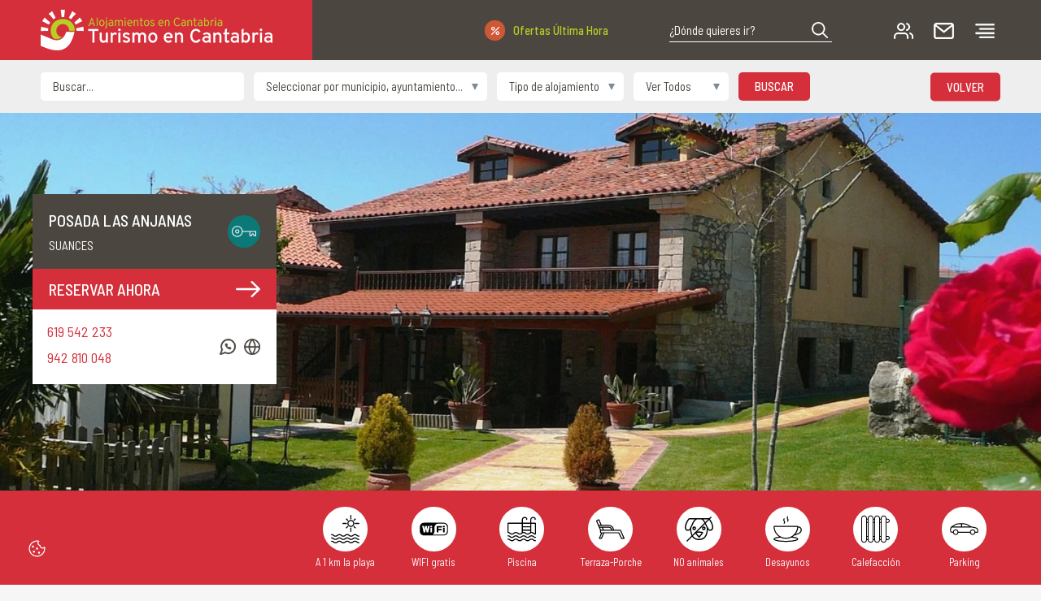

--- FILE ---
content_type: text/html; charset=UTF-8
request_url: https://www.turismoencantabria.com/alojamiento/posada-las-anjanas
body_size: 15471
content:
	<!DOCTYPE html>
<html lang='es'>
<head>
	<meta charset='UTF-8' />
	<meta name='viewport' content='width=device-width, initial-scale=1' />
	<meta content='IE=edge,chrome=1' http-equiv='X-UA-Compatible' />
	<meta name='format-detection' content='telephone=no' />

	<link href="https://www.turismoencantabria.com/alojamiento/posada-las-anjanas" rel="canonical" />
	<title>POSADA LAS ANJANAS en Suances, Cantabria | turismoencantabria.com</title>
	<meta name='description' content='La Posada Las Anjanas les ofrece habitaciones y apartamentos en el municipio de Suances, muy cerca de la playa de Tagle, en la costa de Cantabria.'>

	<meta property='og:site_name' content='POSADA LAS ANJANAS en Suances, Cantabria'>
	<meta property='og:locale' content='es'>
	<meta property='og:type' content='website'>
	<meta property='og:title' content='POSADA LAS ANJANAS en Suances, Cantabria'>
	<meta property='og:description' content='La Posada Las Anjanas les ofrece habitaciones y apartamentos en el municipio de Suances, muy cerca de la playa de Tagle, en la costa de Cantabria.'>
	<meta property='og:url' content='https://www.turismoencantabria.com/alojamiento/posada-las-anjanas'>

	<meta property="og:image" content="https://www.turismoencantabria.com/resources/establecimientos/204f4a0f3e38fa054ac2c4e6f2b5b0f3.jpg" />
	<link rel="apple-touch-icon" sizes="180x180" href="https://www.turismoencantabria.com/apple-touch-icon.png">
	<link rel="icon" type="image/png" sizes="32x32" href="https://www.turismoencantabria.com/favicon-32x32.png">
	<link rel="icon" type="image/png" sizes="16x16" href="https://www.turismoencantabria.com/favicon-16x16.png">
	<link rel="manifest" href="https://www.turismoencantabria.com/site.webmanifest">
	<link rel="mask-icon" href="https://www.turismoencantabria.com/safari-pinned-tab.svg" color="#d63642">
	<meta name="msapplication-TileColor" content="#d63642">
	<meta name="theme-color" content="#d63642"/>

	
	
	<link rel="stylesheet preconnect" href="//use.fontawesome.com/releases/v5.3.1/css/all.css" integrity="sha384-mzrmE5qonljUremFsqc01SB46JvROS7bZs3IO2EmfFsd15uHvIt+Y8vEf7N7fWAU" crossorigin="anonymous" >
	<link href="//code.jquery.com/ui/1.12.1/themes/pepper-grinder/jquery-ui.min.css" rel="stylesheet preconnect">

	<link href="https://www.turismoencantabria.com/js/jquery/fancybox/fancybox.min.css" rel="stylesheet preload" as="style"><link href="https://www.turismoencantabria.com/js/jquery/photoswipe/dist/photoswipe.min.css" rel="stylesheet" type="text/css" />
<link href="https://www.turismoencantabria.com/js/jquery/photoswipe/dist/default-skin/default-skin.min.css" rel="stylesheet" type="text/css" />
<link href="https://www.turismoencantabria.com/js/jquery/owl-carousel/owl.carousel.min.css" rel="stylesheet" type="text/css" />
<link href="https://www.turismoencantabria.com/css/animate.css" rel="stylesheet" type="text/css" />
	<link href="https://www.turismoencantabria.com/css/css.css?v=08012024" rel="stylesheet preload" as="style">

		<script src="https://www.turismoencantabria.com/js/jquery/jquery531.js"></script>

	<script type='text/javascript'>

		var site_url		= 'https://www.turismoencantabria.com/';
		var texto_cerrar	= 'Cerrar';
		var ver_mapa		= 'Ver Mapa';
		var ocultar_mapa	= 'Ocultar Mapa';
		var texto_ver		= 'Ver';
		var hay_photoswipe	= true;
		var soporta_webp	= true;

	</script>

	<!-- Google tag (gtag.js) -->
	<script async src="https://www.googletagmanager.com/gtag/js?id=G-3VM7XESYJM"></script> <script>   window.dataLayer = window.dataLayer || [];   function gtag(){dataLayer.push(arguments);}   gtag('js', new Date());   gtag('config', 'G-3VM7XESYJM'); </script>

	<script charset="utf-8" src="https://pdcc.gdpr.es/pdcc.min.js"></script>
	<script>
		document.addEventListener("DOMContentLoaded", function () {
			PDCookieConsent.config({
				"defaultLang": "es",
				"brand": {
					"dev": false,
					"name": "Turismo en Cantabria",
					"url": "https:\/\/www.turismoencantabria.com",
					"websiteOwner": "JOS\u00c9 RAM\u00d3N FERN\u00c1NDEZ IRIONDO"				},
				"showRejectButton": true,
				"cookiePolicyLink": "https:\/\/www.turismoencantabria.com\/cookies",
				"hideModalIn": [
					"https:\/\/www.turismoencantabria.com\/cookies"				],
				"styles": {
					"primaryButton": {
						"bgColor": "#000000",
						"txtColor": "#ffffff"
					},
					"secondaryButton": {
						"bgColor": "#d52f3b",
						"txtColor": "#ffffff"
					},
					"rejectButton": {
						"bgColor": "#000000",
						"txtColor": "#ffffff"
					}
				}
			});
		});
	</script>

	<link rel="stylesheet" href="https://pdcc.gdpr.es/pdcc.min.css">


	<style>
		.panel_cookies {
			position: fixed;
			background: url(https://www.turismoencantabria.com/img/web/cookies.svg) center no-repeat #d52f3b;
			background-size: 25px;
			width: 50px;
			height: 50px;
			border-radius: 100%;
			left: 20px;
			bottom: 20px;
			z-index: 9;
			text-indent: -999px;
			overflow: hidden;
		}
		body.ficha .panel_cookies,
		body.proceso .panel_cookies {
			display: none !important;
		}
		div#pdcc-message-container{
			left: 0;
			right: 0;
			width: auto;
			padding: 40px;
		}
		div#pdcc-message-container p{
			padding: 0;
			margin: 0;
		}
		#pdcc-modal-bg #pdcc-modal-container p{
			text-align: left;
			hyphens: auto;
			text-wrap: pretty;
		}
		#pdcc-modal-bg #pdcc-modal-container .pdcc-btn,
		div#pdcc-message-container p span.pdcc-message-btn{
			border-radius: 0;
			text-transform: uppercase;
			font-size: 12px;
			padding: 10px 15px;
		}
		@media (max-width:540px) {
			.panel_cookies {
				left: 10px;
				bottom: 10px;
			}
		}
	</style>

	
	
</head>


<body class="lang_es soporta_webp">

	<div class="cabecera"><div class="contiene_logo"><a href="https://www.turismoencantabria.com/" class="logo transicion" title="TURISMO EN CANTABRIA – Tu alojamiento en Cantabria fácil y rápido"><img src="https://www.turismoencantabria.com/img/web/logo.png" alt="Turismo en Cantabria" width="285" height="50"></a></div><div class="opciones"><a href="https://www.turismoencantabria.com/ofertas" class="flash transicion " title="Ofertas Última Hora">Ofertas Última Hora</a><div class="busqueda transicion"><input type="text" name="busqueda" value=""  placeholder="¿Dónde quieres ir?" />
<a role="button" class="transicion" title="¿Dónde quieres ir?"></a></div><a href="https://www.turismoencantabria.com/admin" class="usuario transicion" rel="noindex nofollow" title="Área Privada"> </a><a href="https://www.turismoencantabria.com/contacto" class="sobre transicion" title="Contacto"> </a><a role="button" class="desplegar_menu transicion" title="Menú"></a></div></div><div class="desplegable_menu"><div class="interior transicion"><a href="https://www.turismoencantabria.com/" class="logo transicion" title="TURISMO EN CANTABRIA – Tu alojamiento en Cantabria fácil y rápido"> </a><div class="descripcion">TURISMO EN CANTABRIA
Reservar hoteles, apartamentos y casas rurales en Cantabria de forma f&aacute;cil y segura consiguiendo las mejores ofertas de &uacute;ltima hora de turismo en Cantabria.</div><ul><li><a href="https://www.turismoencantabria.com/ofertas" title="Ofertas Última Hora" class="transicion"><span class="icono" style="background-image: url(https://www.turismoencantabria.com/resources/iconos/6.svg);"></span><span class="nombre uppercase">Ofertas Última Hora</span></a></li><li><a href="https://www.turismoencantabria.com/albergues" title="Albergues" class="transicion"><span class="icono" style="background-image: url(https://www.turismoencantabria.com/resources/iconos/15.svg);"></span><span class="nombre uppercase">Albergues</span></a></li><li><a href="https://www.turismoencantabria.com/apartamentos" title="Apartamentos" class="transicion"><span class="icono" style="background-image: url(https://www.turismoencantabria.com/resources/iconos/13.svg);"></span><span class="nombre uppercase">Apartamentos</span></a></li><li><a href="https://www.turismoencantabria.com/hoteles" title="Hoteles" class="transicion"><span class="icono" style="background-image: url(https://www.turismoencantabria.com/resources/iconos/10.svg);"></span><span class="nombre uppercase">Hoteles</span></a></li><li><a href="https://www.turismoencantabria.com/posadas" title="Posadas" class="transicion"><span class="icono" style="background-image: url(https://www.turismoencantabria.com/resources/iconos/14.svg);"></span><span class="nombre uppercase">Posadas</span></a></li><li><a href="https://www.turismoencantabria.com/casas-rurales" title="Casas Rurales" class="transicion"><span class="icono" style="background-image: url(https://www.turismoencantabria.com/resources/iconos/11.svg);"></span><span class="nombre uppercase">Casas Rurales</span></a></li><li><a href="https://www.turismoencantabria.com/restaurantes" title="Restaurantes" class="transicion"><span class="icono" style="background-image: url(https://www.turismoencantabria.com/resources/iconos/75.svg);"></span><span class="nombre uppercase">Restaurantes</span></a></li><li><a href="https://www.turismoencantabria.com/turismo-activo" title="Turismo Activo" class="transicion"><span class="icono" style="background-image: url(https://www.turismoencantabria.com/resources/iconos/51.svg);"></span><span class="nombre uppercase">Turismo Activo</span></a></li></ul><ul class="contenidos_movil"><li class="desplegar_contenidos">Descubre todas las Cantabrias<ul><li><a href="https://www.turismoencantabria.com/contenido/que-ver-en-cantabria"  title="Qué ver en Cantabria" class="transicion"><span class="nombre uppercase">Qué ver en Cantabria</span></a></li><li><a href="https://www.turismoencantabria.com/contenido/rutas-por-cantabria"  title="Rutas por Cantabria" class="transicion"><span class="nombre uppercase">Rutas por Cantabria</span></a></li><li><a href="https://www.turismoencantabria.com/contenido/fiestas-de-interes-turistico-en-cantabria"  title="Fiestas de intéres turístico en Cantabria" class="transicion"><span class="nombre uppercase">Fiestas de intéres turístico en Cantabria</span></a></li><li><a href="https://www.turismoencantabria.com/contenido/iberica-tours"  title="Ibérica Tours" class="transicion"><span class="nombre uppercase">Ibérica Tours</span></a></li><li><a href="https://www.turismoencantabria.com/contenido/actividades-en-cantabria"  title="Actividades en Cantabria" class="transicion"><span class="nombre uppercase">Actividades en Cantabria</span></a></li><li><a href="https://www.turismoencantabria.com/contenido/parque-de-cabarceno"  title="Parque de Cabárceno" class="transicion"><span class="nombre uppercase">Parque de Cabárceno</span></a></li><li><a href="https://www.turismoencantabria.com/contenido/museo-y-cueva-de-altamira"  title="Museo y Cueva de Altamira" class="transicion"><span class="nombre uppercase">Museo y Cueva de Altamira</span></a></li><li><a href="https://www.turismoencantabria.com/contenido/turismo-activo-en-cantabria"  title="Turismo Activo en Cantabria" class="transicion"><span class="nombre uppercase">Turismo Activo en Cantabria</span></a></li><li><a href="https://www.turismoencantabria.com/contenido/cueva-el-soplao"  title="Cueva El Soplao" class="transicion"><span class="nombre uppercase">Cueva El Soplao</span></a></li><li><a href="https://www.turismoencantabria.com/contenido/productos-tipicos-de-cantabria"  title="Productos típicos de Cantabria" class="transicion"><span class="nombre uppercase">Productos típicos de Cantabria</span></a></li><li><a href="https://www.turismoencantabria.com/contenido/pielagos"  title="Piélagos" class="transicion"><span class="nombre uppercase">Piélagos</span></a></li><li><a href="https://www.turismoencantabria.com/contenido/santander"  title="Santander" class="transicion"><span class="nombre uppercase">Santander</span></a></li><li><a href="https://www.turismoencantabria.com/contenido/torrelavega"  title="Torrelavega" class="transicion"><span class="nombre uppercase">Torrelavega</span></a></li><li><a href="https://www.turismoencantabria.com/contenido/santillana-del-mar"  title="Santillana del Mar" class="transicion"><span class="nombre uppercase">Santillana del Mar</span></a></li><li><a href="https://www.turismoencantabria.com/contenido/comillas"  title="Comillas" class="transicion"><span class="nombre uppercase">Comillas</span></a></li><li><a href="https://www.turismoencantabria.com/contenido/suances"  title="Suances" class="transicion"><span class="nombre uppercase">Suances</span></a></li><li><a href="https://www.turismoencantabria.com/contenido/san-vicente-de-la-barquera"  title="San Vicente de la Barquera" class="transicion"><span class="nombre uppercase">San Vicente de la Barquera</span></a></li><li><a href="https://www.turismoencantabria.com/contenido/castro-urdiales"  title="Castro Urdiales" class="transicion"><span class="nombre uppercase">Castro Urdiales</span></a></li><li><a href="https://www.turismoencantabria.com/contenido/liebana"  title="Liébana" class="transicion"><span class="nombre uppercase">Liébana</span></a></li><li><a href="https://www.turismoencantabria.com/contenido/potes"  title="Potes" class="transicion"><span class="nombre uppercase">Potes</span></a></li><li><a href="https://www.turismoencantabria.com/contenido/campoo"  title="Campoo" class="transicion"><span class="nombre uppercase">Campoo</span></a></li><li><a href="https://www.turismoencantabria.com/contenido/valles-pasiegos"  title="Valles Pasiegos" class="transicion"><span class="nombre uppercase">Valles Pasiegos</span></a></li><li><a href="https://www.turismoencantabria.com/contenido/noja"  title="Noja" class="transicion"><span class="nombre uppercase">Noja</span></a></li><li><a href="https://www.turismoencantabria.com/contenido/santona"  title="Santoña" class="transicion"><span class="nombre uppercase">Santoña</span></a></li><li><a href="https://www.turismoencantabria.com/contenido/laredo"  title="Laredo" class="transicion"><span class="nombre uppercase">Laredo</span></a></li><li><a href="https://www.turismoencantabria.com/contenido/rionansa"  title="Rionansa" class="transicion"><span class="nombre uppercase">Rionansa</span></a></li><li><a href="https://www.turismoencantabria.com/contenido/la-vijanera"  title="La Vijanera" class="transicion"><span class="nombre uppercase">La Vijanera</span></a></li><li><a href="https://www.turismoencantabria.com/contenido/cabalgata-de-reyes-en-santillana-del-mar"  title="Cabalgata de Reyes en Santillana del Mar" class="transicion"><span class="nombre uppercase">Cabalgata de Reyes en Santillana del Mar</span></a></li><li><a href="https://www.turismoencantabria.com/contenido/batalla-de-flores-de-laredo"  title="Batalla de flores de Laredo" class="transicion"><span class="nombre uppercase">Batalla de flores de Laredo</span></a></li><li><a href="https://www.turismoencantabria.com/contenido/las-guerras-cantabras"  title="Las Guerras Cantabras" class="transicion"><span class="nombre uppercase">Las Guerras Cantabras</span></a></li><li><a href="https://www.turismoencantabria.com/contenido/reservas"  title="Reservas" class="transicion"><span class="nombre uppercase">Reservas</span></a></li><li><a href="https://www.turismoencantabria.com/contenido/iberica-turismo"  title="Ibérica Turismo" class="transicion"><span class="nombre uppercase">Ibérica Turismo</span></a></li><li><a href="https://www.turismoencantabria.com/contenido/oficinas-de-informacion-turistica-de-cantabria"  title="Oficinas de información turística de Cantabria" class="transicion"><span class="nombre uppercase">Oficinas de información turística de Cantabria</span></a></li><li><a href="https://www.turismoencantabria.com/contenido/entradas-parque-de-cabarceno"  title="Entradas Parque de Cábarceno" class="transicion"><span class="nombre uppercase">Entradas Parque de Cábarceno</span></a></li><li><a href="https://www.turismoencantabria.com/contenido/actividades-en-santillana-del-mar"  title="Actividades en Santillana del Mar" class="transicion"><span class="nombre uppercase">Actividades en Santillana del Mar</span></a></li><li><a href="https://www.turismoencantabria.com/contenido/actividades-en-comillas"  title="Actividades en Comillas" class="transicion"><span class="nombre uppercase">Actividades en Comillas</span></a></li><li><a href="https://www.turismoencantabria.com/contenido/visita-guiada-por-la-neocueva-y-museo-de-altamira"  title="Visita guiada por la Neocueva y Museo de Altamira" class="transicion"><span class="nombre uppercase">Visita guiada por la Neocueva y Museo de Altamira</span></a></li><li><a href="https://www.turismoencantabria.com/contenido/actividades-en-santander"  title="Actividades en Santander" class="transicion"><span class="nombre uppercase">Actividades en Santander</span></a></li><li><a href="https://www.turismoencantabria.com/contenido/actividades-en-santona"  title="Actividades en Santona" class="transicion"><span class="nombre uppercase">Actividades en Santona</span></a></li><li><a href="https://www.turismoencantabria.com/contenido/actividades-en-suances"  title="Actividades en Suances" class="transicion"><span class="nombre uppercase">Actividades en Suances</span></a></li><li><a href="https://www.turismoencantabria.com/contenido/entradas-cueva-el-soplao"  title="Entradas Cueva El Soplao" class="transicion"><span class="nombre uppercase">Entradas Cueva El Soplao</span></a></li><li><a href="https://www.turismoencantabria.com/contenido/actividades-en-torrelavega"  title="Actividades en Torrelavega" class="transicion"><span class="nombre uppercase">Actividades en Torrelavega</span></a></li><li><a href="https://www.turismoencantabria.com/contenido/fiesta-del-orujo"  title="Fiesta del Orujo" class="transicion"><span class="nombre uppercase">Fiesta del Orujo</span></a></li><li><a href="https://www.turismoencantabria.com/contenido/carnaval-de-santona"  title="Carnaval de Santoña" class="transicion"><span class="nombre uppercase">Carnaval de Santoña</span></a></li><li><a href="https://www.turismoencantabria.com/contenido/fiesta-de-la-folia"  title="Fiesta de la Folia" class="transicion"><span class="nombre uppercase">Fiesta de la Folia</span></a></li><li><a href="https://www.turismoencantabria.com/contenido/el-coso-blanco"  title="El Coso Blanco" class="transicion"><span class="nombre uppercase">El Coso Blanco</span></a></li><li><a href="https://www.turismoencantabria.com/contenido/la-pasion-viviente"  title="La Pasion Viviente" class="transicion"><span class="nombre uppercase">La Pasion Viviente</span></a></li><li><a href="https://www.turismoencantabria.com/contenido/gala-floral-de-torrelavega"  title="Gala Floral de Torrelavega" class="transicion"><span class="nombre uppercase">Gala Floral de Torrelavega</span></a></li><li><a href="https://www.turismoencantabria.com/contenido/dia-de-cantabria"  title="Día de Cantabria" class="transicion"><span class="nombre uppercase">Día de Cantabria</span></a></li><li><a href="https://www.turismoencantabria.com/contenido/dia-de-campoo"  title="Día de Campoo" class="transicion"><span class="nombre uppercase">Día de Campoo</span></a></li><li><a href="https://www.turismoencantabria.com/contenido/lierganes"  title="Liérganes" class="transicion"><span class="nombre uppercase">Liérganes</span></a></li><li><a href="https://www.turismoencantabria.com/contenido/carmona"  title="Carmona" class="transicion"><span class="nombre uppercase">Carmona</span></a></li><li><a href="https://www.turismoencantabria.com/contenido/barcena-mayor"  title="Barcena Mayor" class="transicion"><span class="nombre uppercase">Barcena Mayor</span></a></li><li><a href="https://www.turismoencantabria.com/contenido/cartes"  title="Cartes" class="transicion"><span class="nombre uppercase">Cartes</span></a></li><li><a href="https://www.turismoencantabria.com/contenido/mapa-de-cantabria"  title="Mapa de Cantabria" class="transicion"><span class="nombre uppercase">Mapa de Cantabria</span></a></li><li><a href="https://www.turismoencantabria.com/contenido/15-lugares-imprescindibles-que-ver-en-cantabria"  title="15 lugares imprescindibles que ver en Cantabria" class="transicion"><span class="nombre uppercase">15 lugares imprescindibles que ver en Cantabria</span></a></li><li><a href="https://www.turismoencantabria.com/contenido/fuente-de"  title="Fuente Dé" class="transicion"><span class="nombre uppercase">Fuente Dé</span></a></li><li><a href="https://www.turismoencantabria.com/contenido/cuevas-de-cantabria-patrimonio-de-la-humanidad"  title="Cuevas de Cantabria Patrimonio de la Humanidad" class="transicion"><span class="nombre uppercase">Cuevas de Cantabria Patrimonio de la Humanidad</span></a></li><li><a href="https://www.turismoencantabria.com/contenido/ruta-la-senda-costera-de-prellezo"  title="Ruta la Senda Costera de Prellezo" class="transicion"><span class="nombre uppercase">Ruta la Senda Costera de Prellezo</span></a></li><li><a href="https://www.turismoencantabria.com/contenido/ruta-del-faro-del-caballo"  title="Ruta del Faro del Caballo" class="transicion"><span class="nombre uppercase">Ruta del Faro del Caballo</span></a></li><li><a href="https://www.turismoencantabria.com/contenido/ruta-costa-quebrada"  title="Ruta Costa Quebrada" class="transicion"><span class="nombre uppercase">Ruta Costa Quebrada</span></a></li><li><a href="https://www.turismoencantabria.com/contenido/ruta-por-el-bosque-de-secuoyas-de-cabezon-de-la-sal"  title="Ruta por el bosque de secuoyas de Cabezón de la Sal" class="transicion"><span class="nombre uppercase">Ruta por el bosque de secuoyas de Cabezón de la Sal</span></a></li><li><a href="https://www.turismoencantabria.com/contenido/ruta-de-la-cascada-del-ason"  title="Ruta de la Cascada del Asón" class="transicion"><span class="nombre uppercase">Ruta de la Cascada del Asón</span></a></li><li><a href="https://www.turismoencantabria.com/contenido/ruta-del-hayal-de-alonos"  title="Ruta del Hayal de Aloños" class="transicion"><span class="nombre uppercase">Ruta del Hayal de Aloños</span></a></li><li><a href="https://www.turismoencantabria.com/contenido/ruta-a-pena-cabarga"  title="Ruta a Peña Cabarga" class="transicion"><span class="nombre uppercase">Ruta a Peña Cabarga</span></a></li><li><a href="https://www.turismoencantabria.com/contenido/rutas-desde-fuente-de"  title="Rutas desde Fuente Dé" class="transicion"><span class="nombre uppercase">Rutas desde Fuente Dé</span></a></li><li><a href="https://www.turismoencantabria.com/contenido/zoo-santillana"  title="Zoo Santillana" class="transicion"><span class="nombre uppercase">Zoo Santillana</span></a></li><li><a href="https://www.turismoencantabria.com/contenido/enlaces-de-interes"  title="Enlaces de interés" class="transicion"><span class="nombre uppercase">Enlaces de interés</span></a></li></ul></li><li><a href="https://www.turismoencantabria.com/contenido/politica-de-confidencialidad"  title="Política de Confidencialidad" class="transicion"><span class="nombre uppercase">Política de Confidencialidad</span></a></li><li><a href="https://www.turismoencantabria.com/contenido/politica-de-cookies"  title="Política de Cookies" class="transicion"><span class="nombre uppercase">Política de Cookies</span></a></li><li><a href="https://www.turismoencantabria.com/contenido/quienes-somos"  title="TURISMO EN CANTABRIA - Quiénes Somos" class="transicion"><span class="nombre uppercase">TURISMO EN CANTABRIA - Quiénes Somos</span></a></li><li><a href="https://www.turismoencantabria.com/contacto"  title="Contacto" class="transicion"><span class="nombre uppercase">Contacto</span></a></li><li><a href="https://www.turismoencantabria.com/admin"  rel="noindex nofollow"  title="Área Privada" class="transicion"><span class="nombre uppercase">Área Privada</span></a></li></ul><div class="redes"><a href="https://www.linkedin.com/company/turismoencantabria" title="linkedin" class="transicion" rel="noopener noreferrer" target="_blank"><i class="fab fa-linkedin"></i></a><a href="https://www.facebook.com/turismoencantabria" title="facebook" class="transicion" rel="noopener noreferrer" target="_blank"><i class="fab fa-facebook-f"></i></a><a href="https://twitter.com/turcantabria" title="twitter" class="transicion" rel="noopener noreferrer" target="_blank"><i class="fab fa-twitter"></i></a><a href="https://www.youtube.com/user/jryuso" title="youtube" class="transicion" rel="noopener noreferrer" target="_blank"><i class="fab fa-youtube"></i></a><a href="https://www.instagram.com/turismoencantabria/" title="instagram" class="transicion" rel="noopener noreferrer" target="_blank"><i class="fab fa-instagram"></i></a><a href="https://www.pinterest.es/turismoencantabria" title="pinterest" class="transicion" rel="noopener noreferrer" target="_blank"><i class="fab fa-pinterest"></i></a></div><a role="button" rel="nofollow" class="cerrar_menu transicion" title="Cerrar"></a></div><div class="luto"></div></div><div class="buscador_movil transicion"><div class="caja_buscador"><input type="text" name="busqueda" value=""  placeholder="¿Dónde quieres ir?" />
<a role="button" rel="nofollow" class="transicion" title="¿Dónde quieres ir?" id="buscar_movil"></a><span class="limpia"></span></div></div><!-- Event snippet for visita alojamiento conversion page -->
<script>
  gtag('event', 'conversion', {'send_to': 'AW-10929673572/6ZHnCKmu-sQDEOSq1tso'});
</script>
<form action="https://www.turismoencantabria.com/alojamientos" method="get" class="filtros" accept-charset="utf-8">
<span class="desplegar_busqueda">Modificar Búsqueda</span><span id="txt_modificar_busqueda" style="display:none;">Modificar Búsqueda</span><span id="txt_ocultar_busqueda" style="display:none;">Ocultar Búsqueda</span><div class="izquierda"><input type="text" name="nombre" value=""  placeholder="Buscar..." />
<select name="ubicacion">
<option value="" selected="selected">Seleccionar por municipio, ayuntamiento...</option>
<option value="Alfoz de Lloredo">Alfoz de Lloredo</option>
<option value="Anievas">Anievas</option>
<option value="Arenas de Iguña">Arenas de Iguña</option>
<option value="Bárcena de Pie de Concha">Bárcena de Pie de Concha</option>
<option value="Cabezón de Liébana">Cabezón de Liébana</option>
<option value="Cabuérniga">Cabuérniga</option>
<option value="Castañeda">Castañeda</option>
<option value="Caviedes">Caviedes</option>
<option value="Comillas">Comillas</option>
<option value="Liérganes">Liérganes</option>
<option value="Piélagos">Piélagos</option>
<option value="Potes">Potes</option>
<option value="Reocín">Reocín</option>
<option value="Ribamontan al Mar">Ribamontan al Mar</option>
<option value="Ruiloba">Ruiloba</option>
<option value="San Vicente de la Barquera">San Vicente de la Barquera</option>
<option value="Santander">Santander</option>
<option value="Santillana del Mar">Santillana del Mar</option>
<option value="Saro">Saro</option>
<option value="Suances">Suances</option>
<option value="Torrelavega">Torrelavega</option>
<option value="Vega de Pas">Vega de Pas</option>
<option value="Argoños">Argoños</option>
</select>
<select name="tipo">
<option value="" selected="selected">Tipo de alojamiento</option>
<option value="Destacados">Destacados</option>
<option value="Albergues">Albergues</option>
<option value="Apartamentos">Apartamentos</option>
<option value="Casas Rurales">Casas Rurales</option>
<option value="Hoteles">Hoteles</option>
<option value="Posadas">Posadas</option>
<option value="otros">Productos Típicos</option>
<option value="Restaurantes">Restaurantes</option>
<option value="turismo">Turismo Activo</option>
</select>
<select name="oferta">
<option value="" selected="selected">Ver Todos</option>
<option value="si">Sólo Ofertas</option>
</select>
<a role="button" class="buscar uppercase transicion" title="Buscar">Buscar</a></div><a role="button" class="volver uppercase transicion" title="Volver">Volver</a><div class="desplegable_filtros"><div class="interior"><div class="bloque"><span class="titulo uppercase">Características</span><div class="campo"><input type="checkbox" name="destacados" value="si"  id="destacados" />
<label for="destacados">Destacados</label></div><div class="campo"><input type="checkbox" name="flash" value="si"  id="flash" />
<label for="flash">Ofertas Última Hora</label></div><div class="campo"><input type="checkbox" name="reservas" value="si"  id="reservas" />
<label for="reservas">Reservas Online</label></div><div class="campo"><input type="checkbox" name="calendario" value="si"  id="calendario" />
<label for="calendario">Calendario Actualizado</label></div></div><div class="bloque"><span class="titulo uppercase">Precios por persona y noche</span><div class="precios"><span class="minimo">0 €</span><span class="maximo">1000 €</span>
<input type="hidden" name="precio_minimo" value="0" />

<input type="hidden" name="precio_maximo" value="1000" />
<script type="text/javascript">var precio_minimo = 0;var precio_maximo = 1000;</script></div></div><div class="pie_formulario"><a role="button" class="limpiar uppercase transicion" title="Limpiar Filtros">Limpiar Filtros</a><a role="button" class="filtrar uppercase transicion" title="Aplicar Filtros">Aplicar Filtros</a></div><a role="button" class="cerrar_filtros transicion" title="Cerrar"></a></div></div>
<input type="hidden" name="orden" value="" />
</form>
<script type="text/javascript">

	$(document).ready(function()
	{
		if ($('.alojamientos:not(.negocios)').length > 0)
		{
			$('.precios').slider({
				range:	true,
				min:	0,
				max:	1000,
				values:	[precio_minimo, precio_maximo],
				slide: 	function(evento, ui)
				{
					$('.precios .minimo').text(ui.values[0] + ' €');
					$('.precios .maximo').text(ui.values[1] + ' €');

					$('.precios input[name=precio_minimo]').val(ui.values[0]);
					$('.precios input[name=precio_maximo]').val(ui.values[1]);
				}
			});
		}
	});

</script><div class="alojamiento" rel="96" itemscope itemtype="https://schema.org/Product"><div class="banner" style="background-image: url(https://www.turismoencantabria.com/resources/cache/f320d9a6069874852bc252a16537b094-204f4a0f3e38fa054ac2c4e6f2b5b0f3.webp);"><meta itemprop="sku" content="96"></meta><meta itemprop="image" content="https://www.turismoencantabria.com/resources/cache/f320d9a6069874852bc252a16537b094-204f4a0f3e38fa054ac2c4e6f2b5b0f3.webp"></meta><div class="contenedor"><div class="texto"><div class="superior transicion"><h1 class="nombre uppercase">POSADA LAS ANJANAS</h1><div class="poblacion uppercase">Suances</div><span class="icono" style="background-color: #0C7979;"><span style="background-image: url(https://www.turismoencantabria.com/resources/iconos/14.svg);"></span></span></div><div class="inferior transicion"><a href="tel:+34942810048" class="reservar uppercase transicion" title="Reservar Ahora" target="_blank" rel="noopener noreferrer">Reservar Ahora</a><span style="display:none;" itemprop="offers" itemscope itemtype="https://schema.org/Offer"><meta itemprop="priceCurrency" content="EUR" /><span itemprop="price">0.00</span><meta itemprop="priceValidUntil" content="2026-01-22 10:30:50"></meta><link itemprop="availability" href="https://schema.org/InStock"/><a itemprop="url" href="https://www.turismoencantabria.com/alojamiento/posada-las-anjanas">POSADA LAS ANJANAS - 0€</a></span><div class="telefonos"><div class="telefono mvl"><a href="tel:0034619542233" class="numero">619 542 233</a></div><div class="telefono tel"><a href="tel:0034942810048" class="numero">942 810 048</a></div><a href="https://www.ibericaturismo.com/es/alojamientos/ver/posada-las-anjanas/498" class="contabilizar_click web transicion" title="Ver página web" target="_blank" rel="noopener noreferrer">&nbsp;</a><a href="https://wa.me/34619542233" class="contabilizar_click whatsapp transicion" title="Whats App" target="_blank" rel="noopener noreferrer"> </a></div></div><ul class="anclas_movil transicion"><li><a role="button" class="transicion" title="Servicios" rel="servicios">Servicios</a></li><li><a role="button" class="transicion" title="Descripción" rel="descripcion">Descripción</a></li><li><a role="button" class="transicion" title="Tarifas" rel="tarifas">Tarifas</a></li><li><a role="button" class="transicion" title="Ofertas Última Hora" rel="flash">Ofertas Última Hora</a></li><li><a role="button" class="transicion" title="Galería" rel="galeria">Galería</a></li><li><a role="button" class="transicion" title="Localización" rel="localizacion">Localización</a></li><li><a role="button" class="transicion" title="Opiniones" rel="opiniones">Opiniones</a></li><span class="abrir_anclas transicion"></span><span class="interruptor_caja transicion"></span></ul></div></div></div><div class="caracteristicas"><div class="contenedor"><div class="derecha"><div class="item_caracteristica"><span class="icono" style="background-image: url(https://www.turismoencantabria.com/resources/iconos/64.svg);"></span><span class="nombre">A 1 km la playa</span></div><div class="item_caracteristica"><span class="icono" style="background-image: url(https://www.turismoencantabria.com/resources/iconos/59.svg);"></span><span class="nombre">WIFI gratis</span></div><div class="item_caracteristica"><span class="icono" style="background-image: url(https://www.turismoencantabria.com/resources/iconos/1.svg);"></span><span class="nombre">Piscina</span></div><div class="item_caracteristica"><span class="icono" style="background-image: url(https://www.turismoencantabria.com/resources/iconos/62.svg);"></span><span class="nombre">Terraza-Porche</span></div><div class="item_caracteristica"><span class="icono" style="background-image: url(https://www.turismoencantabria.com/resources/iconos/107.svg);"></span><span class="nombre">NO animales</span></div><div class="item_caracteristica"><span class="icono" style="background-image: url(https://www.turismoencantabria.com/resources/iconos/81.svg);"></span><span class="nombre">Desayunos</span></div><div class="item_caracteristica"><span class="icono" style="background-image: url(https://www.turismoencantabria.com/resources/iconos/79.svg);"></span><span class="nombre">Calefacción</span></div><div class="item_caracteristica"><span class="icono" style="background-image: url(https://www.turismoencantabria.com/resources/iconos/2.svg);"></span><span class="nombre">Parking</span></div></div></div></div><div class="datos"><div class="contenedor"><div class="derecha"><ol class="breadcrumbs"><li><a href="https://www.turismoencantabria.com/" title="Inicio">Inicio</a></li><li><a href="https://www.turismoencantabria.com/alojamientos" title="Alojamientos en Cantabria">Alojamientos en Cantabria</a></li><li><a href="https://www.turismoencantabria.com/posadas" title="Posadas">Posadas</a></li><li><a href="https://www.turismoencantabria.com/alojamiento/posada-las-anjanas" title="POSADA LAS ANJANAS">POSADA LAS ANJANAS</a></li></ol><span class="titulo uppercase" itemprop="name">POSADA LAS ANJANAS</span><div class="descripcion_corta"><p>La <strong>Posada Rural Las Anjanas</strong> les ofrece habitaciones y apartamentos en el municipio de <strong>Suances</strong>, muy cerca de la playa de <strong>Tagle</strong>, en la costa occidental de <strong>Cantabria</strong>.</p>
<p><strong>N&ordm; Registro Oficial Direcci&oacute;n General de Turismo de Cantabria: G.5920</strong></p></div><span class="subtitulo uppercase">Datos del establecimiento</span><div class="bloque" id="servicios"><span class="rojo uppercase">Servicios</span><div class="servicios"><a href="https://www.turismoencantabria.com/posadas-en-suances-con-acceso-internet-wifi" class="item_servicio"><span class="icono" style="background-image: url(https://www.turismoencantabria.com/resources/iconos/59.svg);"></span><span class="nombre">Acceso internet WIFI</span></a><a href="https://www.turismoencantabria.com/posadas-en-suances-con-terraza-o-porche" class="item_servicio"><span class="icono" style="background-image: url(https://www.turismoencantabria.com/resources/iconos/62.svg);"></span><span class="nombre">Terraza o porche</span></a><a href="https://www.turismoencantabria.com/posadas-en-suances-cerca-de-la-playa" class="item_servicio"><span class="icono" style="background-image: url(https://www.turismoencantabria.com/resources/iconos/64.svg);"></span><span class="nombre">Cerca de la playa</span></a><a href="https://www.turismoencantabria.com/posadas-en-suances-con-jardin" class="item_servicio"><span class="icono" style="background-image: url(https://www.turismoencantabria.com/resources/iconos/93.svg);"></span><span class="nombre">Jardín</span></a><a href="https://www.turismoencantabria.com/posadas-en-suances-con-servicio-desayuno" class="item_servicio"><span class="icono" style="background-image: url(https://www.turismoencantabria.com/resources/iconos/74.svg);"></span><span class="nombre">Servicio desayuno</span></a><a href="https://www.turismoencantabria.com/posadas-en-suances-con-tv" class="item_servicio"><span class="icono" style="background-image: url(https://www.turismoencantabria.com/resources/iconos/60.svg);"></span><span class="nombre">TV</span></a><a href="https://www.turismoencantabria.com/posadas-en-suances-con-cocina-completa" class="item_servicio"><span class="icono" style="background-image: url(https://www.turismoencantabria.com/resources/iconos/53.svg);"></span><span class="nombre">Cocina completa</span></a><a href="https://www.turismoencantabria.com/posadas-en-suances-con-tv-en-habitaciones" class="item_servicio"><span class="icono" style="background-image: url(https://www.turismoencantabria.com/resources/iconos/60.svg);"></span><span class="nombre">TV en habitaciones</span></a><a href="https://www.turismoencantabria.com/posadas-en-suances-con-calefaccion" class="item_servicio"><span class="icono" style="background-image: url(https://www.turismoencantabria.com/resources/iconos/79.svg);"></span><span class="nombre">Calefacción</span></a><a href="https://www.turismoencantabria.com/posadas-en-suances-que-no-admite-mascotas" class="item_servicio"><span class="icono" style="background-image: url(https://www.turismoencantabria.com/resources/iconos/107.svg);"></span><span class="nombre">NO admite mascotas</span></a><a href="https://www.turismoencantabria.com/posadas-en-suances-con-parking-clientes" class="item_servicio"><span class="icono" style="background-image: url(https://www.turismoencantabria.com/resources/iconos/2.svg);"></span><span class="nombre">Parking clientes</span></a></div></div><div class="bloque" id="descripcion"><span class="rojo uppercase">Descripción</span><div class="descripcion_larga" itemprop="description"><h2><span style="text-decoration: underline;"><strong>POSADA LAS ANJANAS en Suances (Cantabria)</strong></span></h2>
<p>La&nbsp;<strong><a title="Posada Las Anjanas" href="https://www.ibericaturismo.com/es/alojamientos/ver/posada-las-anjanas/498" target="_blank" rel="noreferrer noopener">Posada Las Anjanas</a></strong>&nbsp;se encuentra situada en la localidad de&nbsp;<strong>Tagle</strong>, entre la villa tur&iacute;stica de&nbsp;<strong><a title="Suances" href="https://www.suances.net/" target="_blank" rel="noreferrer noopener">Suances</a></strong>&nbsp;con sus playas (a 3 Km.) y el conjunto hist&oacute;rico-art&iacute;stico de&nbsp;<a title="Santillana del Mar" href="https://www.santillana-del-mar.com/" target="_blank" rel="noreferrer noopener"><strong>Santillana del Mar</strong></a>&nbsp;(6 Km.), en la costa occidental de&nbsp;<strong>Cantabria</strong>.</p>
<p><br />Casa rural t&iacute;pica c&aacute;ntabra totalmente rehabilitada para proporcionar la m&aacute;xima comodidad en sus vacaciones y disfrutar del ambiente rural muy cerca de las playas del municipio.<br /><br />Las posibilidades que ofrece este entorno son tan diversas como atractivas: surf, senderismo, bicicletas, rutas a caballo...</p>
<h3><strong><span style="text-decoration: underline;">Servicios Posada Las Anjanas</span><br /></strong></h3>
<ul>
<li style="line-height: 1.1em;">Televisi&oacute;n en habitaciones</li>
<li style="line-height: 1.1em;">Sal&oacute;n con televisi&oacute;n</li>
<li style="line-height: 1.1em;">Piscina</li>
<li style="line-height: 1.1em;">Terraza</li>
<li style="line-height: 1.1em;">Jard&iacute;n</li>
<li style="line-height: 1.1em;">Juegos de mesa</li>
<li style="line-height: 1.1em;">Juegos de jard&iacute;n</li>
<li style="line-height: 1.1em;">Parking privado</li>
<li style="line-height: 1.1em;">Calefacci&oacute;n</li>
</ul></div></div><div class="bloque" id="tarifas"><span class="rojo uppercase">Tarifas</span><div class="tarifas"><div class="item_tarifa" rel="129"><span class="nombre uppercase">HABITACIÓN DOBLE</span><table class="listado" width="100%" cellpadding="0" cellspacing="0" border="0"><tr><th></th><th>Temporada Alta</th><th>Temporada Media</th><th>Temporada Baja</th></tr><tr><td>Alojamiento y desayuno</td><td align="center">90,00 €</td><td align="center">75,00 €</td><td align="center">60,00 €</td></tr></table></div><div class="item_tarifa" rel="130"><span class="nombre uppercase">HABITACION TRIPLE</span><table class="listado" width="100%" cellpadding="0" cellspacing="0" border="0"><tr><th></th><th>Temporada Alta</th><th>Temporada Media</th><th>Temporada Baja</th></tr><tr><td>Alojamiento y desayuno</td><td align="center">110,00 €</td><td align="center">90,00 €</td><td align="center">70,00 €</td></tr></table></div><div class="item_tarifa" rel="131"><span class="nombre uppercase">ESTUDIO (3 pax)</span><table class="listado" width="100%" cellpadding="0" cellspacing="0" border="0"><tr><th></th><th>Temporada Alta</th><th>Temporada Media</th><th>Temporada Baja</th></tr><tr><td>Sólo alojamiento</td><td align="center">140,00 €</td><td align="center">110,00 €</td><td align="center">75,00 €</td></tr></table></div><ul class="temporadas"><li>Temporada Alta: del 25 de julio al 25 de agosto</li><li>Temporada Media: del 1 de julio al 24 de julio / Semana Santa / del 26 de agosto al 7 de septiembre</li><li>Temporada Baja: Resto del año</li></ul></div></div><div class="bloque" id="flashazo"><span class="rojo uppercase">Ofertas Última Hora</span><div class="ofertas"><div class="item_oferta"><span class="nombre uppercase">Habitaciones y apartamentos en el municipio de Suances.</span><span class="mini">Muy cerca de la playa de Tagle.</span><div class="descripcion_corta"><p>Preguntar por las&nbsp;<strong>Ofertas Exclusivas</strong>&nbsp;de&nbsp;<strong>Turismo en Cantabria<br />&iexcl;Llama ahora!</strong></p></div><div class="descripciones"><span>* Oferta válida desde el 03/01/2026 hasta el 31/12/2028.</span></div></div></div></div></div></div></div><div class="datos blanco"><div class="contenedor"><div class="derecha"><div class="bloque" id="disponibilidad"><span class="rojo uppercase">Disponibilidad</span><div class="consultar" id="consultar"><span class="nombre">Para confirmar la disponibilidad de las fechas elegidas rellene nuestro formulario y nos pondremos en contacto en la mayor brevedad posible:</span><form action="https://www.turismoencantabria.com/alojamiento/posada-las-anjanas#consultar" method="post" accept-charset="utf-8">
<div class="mitad"><div class="campo"><input type="text" name="nombre_apellidos" value=""  placeholder="Nombre y Apellidos" />
</div><div class="campo"><input type="tel" name="telefono" value=""  placeholder="Teléfono" />
</div><div class="campo"><input type="email" name="email" value=""  placeholder="Email" />
</div></div><div class="mitad"><div class="campo"><textarea name="consulta" cols="40" rows="10"  placeholder="Consulta"></textarea>
</div></div><div class="campo oculto"><input type="text" name="pais" value=""  placeholder="País" />
</div><div class="pie_formulario"><div class="check"><input type="checkbox" name="privacidad" value="si"  id="privacidad_opinion" />
<label for="privacidad_opinion">He leído y acepto la&nbsp;<a role="button" rel="noindex nofollow" class="desplegar_privacidad transicion" title="Política de Confidencialidad">Política de Confidencialidad</a></label></div><a role="button" rel="noindex nofollow" class="enviar uppercase transicion" title="Enviar">Enviar</a><input type="hidden" name="recaptcha_response" id="recaptchaResponseCalendario"><div class="limpia"></div></div></form></div></div></div></div></div><div class="datos"><div class="contenedor"><div class="derecha"><div class="bloque" id="galeria"><span class="rojo uppercase">Galería</span><div class="galeria"><a href="https://www.turismoencantabria.com/resources/establecimientos/210add09f51510a1748767f1658d061e.jpg" class="imagen transicion" title="POSADA LAS ANJANAS" data-fancybox="galeria"><img src="https://www.turismoencantabria.com/resources/cache/14673b9e799b62f934b6b1b6eba1255b-210add09f51510a1748767f1658d061e.webp" width="1200" height="690" alt="POSADA LAS ANJANAS" class="transicion" /><span class="luto_hover transicion"><span class="txt">Ver las 20 fotos</span></span></a><a href="https://www.turismoencantabria.com/resources/establecimientos/c26b2fa0277f0833b0f898af14aa3331.jpg" class="imagen transicion" title="POSADA LAS ANJANAS" data-fancybox="galeria"><img src="https://www.turismoencantabria.com/resources/cache/467c6275f77cba22bb881c77d770fd48-c26b2fa0277f0833b0f898af14aa3331.webp" width="1200" height="690" alt="POSADA LAS ANJANAS" class="transicion" /><span class="luto_hover transicion"><span class="txt">Ver las 20 fotos</span></span></a><a href="https://www.turismoencantabria.com/resources/establecimientos/b0cce675c39d8abe8125bd2744a24a8f.jpg" class="imagen transicion" title="POSADA LAS ANJANAS" data-fancybox="galeria"><img src="https://www.turismoencantabria.com/resources/cache/ca170552a0e955e1876ebc5b0df94cd4-b0cce675c39d8abe8125bd2744a24a8f.webp" width="1200" height="690" alt="POSADA LAS ANJANAS" class="transicion" /><span class="luto_hover transicion"><span class="txt">Ver las 20 fotos</span></span></a><a href="https://www.turismoencantabria.com/resources/establecimientos/cb84aac3041a6e161a5f31df2323e256.jpg" class="imagen transicion" title="POSADA LAS ANJANAS" data-fancybox="galeria"><img src="https://www.turismoencantabria.com/resources/cache/14b9bc4f0d52c40bbe70658d6c1c4870-cb84aac3041a6e161a5f31df2323e256.webp" width="1200" height="690" alt="POSADA LAS ANJANAS" class="transicion" /><span class="luto_hover transicion"><span class="txt">Ver las 20 fotos</span></span></a><a href="https://www.turismoencantabria.com/resources/establecimientos/346c6d6e456a3de9322dae1c1ecf7348.jpg" class="imagen transicion" title="POSADA LAS ANJANAS" data-fancybox="galeria"><img src="https://www.turismoencantabria.com/resources/cache/e856b4edfc4516077a0983108045f044-346c6d6e456a3de9322dae1c1ecf7348.webp" width="1200" height="690" alt="POSADA LAS ANJANAS" class="transicion" /><span class="luto_hover transicion"><span class="txt">Ver las 20 fotos</span></span></a><a href="https://www.turismoencantabria.com/resources/establecimientos/5642dd41c1b171e7b09bf22379b436dd.jpg" class="imagen transicion" title="POSADA LAS ANJANAS" data-fancybox="galeria"><img src="https://www.turismoencantabria.com/resources/cache/fd0eecc3ce3f4c99daa18392a86d2b57-5642dd41c1b171e7b09bf22379b436dd.webp" width="1200" height="690" alt="POSADA LAS ANJANAS" class="transicion" /><span class="luto_hover transicion"><span class="txt">Ver las 20 fotos</span></span></a><a href="https://www.turismoencantabria.com/resources/establecimientos/e92c8497ce2da7dd89fd9adb910ec868.jpg" class="imagen transicion" title="POSADA LAS ANJANAS" data-fancybox="galeria"><img src="https://www.turismoencantabria.com/resources/cache/3fdbb5de2ab0edd78c03413191661855-e92c8497ce2da7dd89fd9adb910ec868.webp" width="1200" height="690" alt="POSADA LAS ANJANAS" class="transicion" /><span class="luto_hover transicion"><span class="txt">Ver las 20 fotos</span></span></a><a href="https://www.turismoencantabria.com/resources/establecimientos/antiguas/5/2/2/534x400-5220.jpg" class="imagen transicion" title="POSADA LAS ANJANAS" data-fancybox="galeria"><img src="https://www.turismoencantabria.com/resources/cache/37f634aba779dc64d236a001d45a5de9-534x400-5220.webp" width="1200" height="690" alt="POSADA LAS ANJANAS" class="transicion" /><span class="luto_hover transicion"><span class="txt">Ver las 20 fotos</span></span></a><a href="https://www.turismoencantabria.com/resources/establecimientos/449e6330e7f6aceffc71b037a36518be.jpg" class="imagen transicion" title="POSADA LAS ANJANAS" data-fancybox="galeria"><img src="https://www.turismoencantabria.com/resources/cache/b2934602d6ebafdc47e8048bf6c1b055-449e6330e7f6aceffc71b037a36518be.webp" width="1200" height="690" alt="POSADA LAS ANJANAS" class="transicion" /><span class="luto_hover transicion"><span class="txt">Ver las 20 fotos</span></span></a><a href="https://www.turismoencantabria.com/resources/establecimientos/98bf97d19888cc11fa14fd502dcb7a94.jpg" class="imagen transicion" title="POSADA LAS ANJANAS" data-fancybox="galeria"><img src="https://www.turismoencantabria.com/resources/cache/684672ca825bc5078ec356375b77a7e1-98bf97d19888cc11fa14fd502dcb7a94.webp" width="1200" height="690" alt="POSADA LAS ANJANAS" class="transicion" /><span class="luto_hover transicion"><span class="txt">Ver las 20 fotos</span></span></a><a href="https://www.turismoencantabria.com/resources/establecimientos/ae83853f570eced261a8385b83543b1d.jpg" class="imagen transicion" title="POSADA LAS ANJANAS" data-fancybox="galeria"><img src="https://www.turismoencantabria.com/resources/cache/88a046144553d1a200016938ab9915f8-ae83853f570eced261a8385b83543b1d.webp" width="1200" height="690" alt="POSADA LAS ANJANAS" class="transicion" /><span class="luto_hover transicion"><span class="txt">Ver las 20 fotos</span></span></a><a href="https://www.turismoencantabria.com/resources/establecimientos/90a93ef1553d6035258d8ed1b33de97c.jpg" class="imagen transicion" title="POSADA LAS ANJANAS" data-fancybox="galeria"><img src="https://www.turismoencantabria.com/resources/cache/6a935c5658824eeefe1f1e571652f8af-90a93ef1553d6035258d8ed1b33de97c.webp" width="1200" height="690" alt="POSADA LAS ANJANAS" class="transicion" /><span class="luto_hover transicion"><span class="txt">Ver las 20 fotos</span></span></a><a href="https://www.turismoencantabria.com/resources/establecimientos/c4d0c5d40dd10482b63d6e727e7daf4e.jpg" class="imagen transicion" title="POSADA LAS ANJANAS" data-fancybox="galeria"><img src="https://www.turismoencantabria.com/resources/cache/9f0f02107c1ef94ca26c01e4f43e994b-c4d0c5d40dd10482b63d6e727e7daf4e.webp" width="1200" height="690" alt="POSADA LAS ANJANAS" class="transicion" /><span class="luto_hover transicion"><span class="txt">Ver las 20 fotos</span></span></a><a href="https://www.turismoencantabria.com/resources/establecimientos/27ea8cd134cdddba014262d1b8f25fc1.jpg" class="imagen transicion" title="POSADA LAS ANJANAS" data-fancybox="galeria"><img src="https://www.turismoencantabria.com/resources/cache/c51e960c8b41b547d5839b3151ecd0c5-27ea8cd134cdddba014262d1b8f25fc1.webp" width="1200" height="690" alt="POSADA LAS ANJANAS" class="transicion" /><span class="luto_hover transicion"><span class="txt">Ver las 20 fotos</span></span></a><a href="https://www.turismoencantabria.com/resources/establecimientos/76de79c00cd897714008f367a705619c.jpg" class="imagen transicion" title="POSADA LAS ANJANAS" data-fancybox="galeria"><img src="https://www.turismoencantabria.com/resources/cache/1711e267138bf71b816a104a60f75b33-76de79c00cd897714008f367a705619c.webp" width="1200" height="690" alt="POSADA LAS ANJANAS" class="transicion" /><span class="luto_hover transicion"><span class="txt">Ver las 20 fotos</span></span></a><a href="https://www.turismoencantabria.com/resources/establecimientos/54be344a07395636583aeaee15a56a2e.jpg" class="imagen transicion" title="POSADA LAS ANJANAS" data-fancybox="galeria"><img src="https://www.turismoencantabria.com/resources/cache/86b57bfb69be304c95deaf3008910b63-54be344a07395636583aeaee15a56a2e.webp" width="1200" height="690" alt="POSADA LAS ANJANAS" class="transicion" /><span class="luto_hover transicion"><span class="txt">Ver las 20 fotos</span></span></a><a href="https://www.turismoencantabria.com/resources/establecimientos/0be3acb235498e0cf98c01f82b124d3f.jpg" class="imagen transicion" title="POSADA LAS ANJANAS" data-fancybox="galeria"><img src="https://www.turismoencantabria.com/resources/cache/c69fc261ab5bc43358d47583804252f4-0be3acb235498e0cf98c01f82b124d3f.webp" width="1200" height="690" alt="POSADA LAS ANJANAS" class="transicion" /><span class="luto_hover transicion"><span class="txt">Ver las 20 fotos</span></span></a><a href="https://www.turismoencantabria.com/resources/establecimientos/antiguas/5/2/2/1/1200x838-5221.jpg" class="imagen transicion" title="POSADA LAS ANJANAS" data-fancybox="galeria"><img src="https://www.turismoencantabria.com/resources/cache/04b8132c466d9fd7761198fc7c733dd5-1200x838-5221.webp" width="1200" height="690" alt="POSADA LAS ANJANAS" class="transicion" /><span class="luto_hover transicion"><span class="txt">Ver las 20 fotos</span></span></a><a href="https://www.turismoencantabria.com/resources/establecimientos/antiguas/5/2/1/6/2025x1482-5216.jpg" class="imagen transicion" title="POSADA LAS ANJANAS" data-fancybox="galeria"><img src="https://www.turismoencantabria.com/resources/cache/778de26fcdf870b5004711d4b767bc7e-2025x1482-5216.webp" width="1200" height="690" alt="POSADA LAS ANJANAS" class="transicion" /><span class="luto_hover transicion"><span class="txt">Ver las 20 fotos</span></span></a><a href="https://www.turismoencantabria.com/resources/establecimientos/antiguas/5/2/1/5/1747x1190-5215.jpg" class="imagen transicion" title="POSADA LAS ANJANAS" data-fancybox="galeria"><img src="https://www.turismoencantabria.com/resources/cache/e17b9d5207c65d736e5420a8794552b5-1747x1190-5215.webp" width="1200" height="690" alt="POSADA LAS ANJANAS" class="transicion" /><span class="luto_hover transicion"><span class="txt">Ver las 20 fotos</span></span></a></div></div></div></div></div><div class="datos localizacion" id="localizacion"><div class="contenedor"><div class="derecha"><a href="https://maps.app.goo.gl/eeMEZ3hF3x3GjoCH6" class="plano" style="background-image: url(https://www.turismoencantabria.com/resources/establecimientos/570a33a5f4b978bc756f5719646848e6.jpg);" target="_blank" rel="noopener noreferrer"> </a><div style="clear:both;"></div></div></div></div><div class="datos comentarios"><div class="contenedor"><div class="derecha"><div class="bloque" id="opiniones"><span class="rojo uppercase">Opiniones</span><div class="opiniones"><div class="abc listado_opiniones" style="display: block;"><div class="item_opinion"><span class="nombre uppercase">Yolanda</span><div class="estrellas"><span class="estrella"></span><span class="estrella"></span><span class="estrella"></span><span class="estrella"></span><span class="estrella"></span></div><div class="descripcion">Todo un descubrimiento.Recomendado por mi hija y mi yerno que habían estado. Las instalaciones,la casa , impresionante. El yakusi,la piscina ,el entorno ,hemos estado súper agusto.El precio..por todo lo que dan y el trato ..barato .. Moisés y su hija Amaya...no pueden ser más amables ...sin duda volveremos..muy pronto Muchas gracias.</div></div><div class="item_opinion"><span class="nombre uppercase">Felipe</span><div class="estrellas"><span class="estrella"></span><span class="estrella"></span><span class="estrella"></span><span class="estrella"></span><span class="estrella"></span></div><div class="descripcion">En un lugar paradisíaco con unas instalaciones muy cuidadas y con todos los servicios necesarios, se encuentra la Posada "Las Anjanas". Me gustaría poder alargarme en esta reseña para poder expresar todo lo bueno  que tiene este establecimiento, pero ya se sabe: "lo bueno si breve, 2 veces bueno". Mi mujer y yo llevamos ya bastantes años en pasar unos días en ese lugar (cada vez alargamos más los días). No hago más que pensar en algo negativo, pero no puedo puesto que todo es positivo. Empezando por el dueño, Moisés, una excelente persona, tanto como Ser Humano como Profesional hasta llegar a la Empleada pasando por su bella esposa, Ana Gema. El equipo se esfuerza en que el visitante se lo pase lo mejor posible y a Fé que lo consiguen en demasía. Las instalaciones tienen de todo loo que se puede necesitar para pasar unos días inolvidables, desde la piscina hasta el Spa enclavados por unos bellos jardines. Dispone de habitaciones y Apartamentos. Así mismo tiene también servicio de desayunos servidos con celeridad por Moisés en persona. Los precios son muy asequibles con lo cual todo el mundo, por floja que sea su economía puede disfrutar de unos inolvidables días en la Posada "Las Anjanas", enclavada en Tagle (Cantabria), muy cerquita de Suances. Por supuesto hay playa y también se puede hacer senderismo, amén de otras actividades. Los niños se lo pasan estupendamente lo mismo que sus familiares. En definitiva es un lugar para disfrutar todo el mundo, independientemente de su Edad y Condición. Vamos que es un lugar a tener en cuenta para pasar las Vacaciones. Os exhorto a que vayais, seguro que no os arrepentiréis y también estoy seguro que me lo agradeceréis y por supuesto...Repetiréis.</div></div><div class="item_opinion"><span class="nombre uppercase">Diana</span><div class="estrellas"><span class="estrella"></span><span class="estrella"></span><span class="estrella"></span><span class="estrella"></span><span class="estrella"></span></div><div class="descripcion">Llevamos viniendo ya muchos años, y otros muchos que quedan, calidad precio muy difícil de superar y el trato de Moisés a la gente es mejor vivirlo en persona. La tranquilidad de la zona es de lo mejor. La playa de tagle está a 4 minutos en coche y suances, tanto pueblo como playa, a unos 5-6 minutos en coche.</div></div></div><div class="intermedio"><a role="button" class="desplegar_opiniones uppercase transicion" title="Deja tu opinión">Deja tu opinión</a><a href="https://www.turismoencantabria.com/opiniones/posada-las-anjanas" class="ver_comentarios uppercase transicion" title="Ver más opiniones">Ver más opiniones</a><div class="limpia"></div></div><div class="desplegable_opiniones"><div class="interior"><span class="uppercase rotulo_desplegable">Deja tu opinión</span><form action="https://www.turismoencantabria.com/alojamientos/opiniones" method="post" accept-charset="utf-8">
<div class="campo"><input type="text" name="nombre" value=""  placeholder="Nombre*" />
</div><div class="campo"><input type="text" name="email" value=""  placeholder="Email*" />
</div><div class="campo"><input type="text" name="fecha_entrada" value=""  class="datepicker" placeholder="Fecha de Entrada" autocomplete="off" />
</div><div class="campo"><input type="text" name="telefono" value=""  placeholder="Teléfono" />
</div><div class="campo completo"><input type="text" name="comentario" value=""  placeholder="Comentario*" />
</div><div class="campo oculto"><input type="text" name="pais" value=""  placeholder="País*" />
</div><div class="estrellas"><span class="uppercase">Valoración</span><a role="button" class="estrella off transicion" rel="1"></a><a role="button" class="estrella off transicion" rel="2"></a><a role="button" class="estrella off transicion" rel="3"></a><a role="button" class="estrella off transicion" rel="4"></a><a role="button" class="estrella off transicion" rel="5"></a>
<input type="hidden" name="valoracion" value="" />
</div><div class="check"><input type="checkbox" name="privacidad" value="si"  id="privacidad" />
<label for="privacidad">He leído y acepto la&nbsp;<a role="button" class="desplegar_privacidad transicion" title="Política de Confidencialidad">Política de Confidencialidad</a></label></div>
<input type="hidden" name="id_establecimiento" value="96" />
<a role="button" class="enviar_opinion uppercase transicion" title="Enviar">Enviar</a></form><a role="button" class="cerrar_opiniones transicion" title="Cerrar"></a></div></div></div><script type="application/ld+json">{"@context": "https://schema.org","@type": "Product","name": "POSADA LAS ANJANAS","aggregateRating": {"@type": "AggregateRating","ratingValue": "9.86","bestRating": "10","ratingCount": "14"},"review": [{"@type": "Review","author": "Yolanda","reviewRating": {"@type": "Rating","ratingValue": "10","bestRating": "10"},"name": "Opinión sobre el establecimiento","reviewBody": "Todo un descubrimiento.Recomendado por mi hija y mi yerno que habían estado. Las instalaciones,la casa , impresionante. El yakusi,la piscina ,el entorno ,hemos estado súper agusto.El precio..por todo lo que dan y el trato ..barato .. Moisés y su hija Amaya...no pueden ser más amables ...sin duda volveremos..muy pronto Muchas gracias."},{"@type": "Review","author": "Felipe","reviewRating": {"@type": "Rating","ratingValue": "10","bestRating": "10"},"name": "Opinión sobre el establecimiento","reviewBody": "En un lugar paradisíaco con unas instalaciones muy cuidadas y con todos los servicios necesarios, se encuentra la Posada "Las Anjanas". Me gustaría poder alargarme en esta reseña para poder expresar todo lo bueno  que tiene este establecimiento, pero ya se sabe: "lo bueno si breve, 2 veces bueno". Mi mujer y yo llevamos ya bastantes años en pasar unos días en ese lugar (cada vez alargamos más los días). No hago más que pensar en algo negativo, pero no puedo puesto que todo es positivo. Empezando por el dueño, Moisés, una excelente persona, tanto como Ser Humano como Profesional hasta llegar a la Empleada pasando por su bella esposa, Ana Gema. El equipo se esfuerza en que el visitante se lo pase lo mejor posible y a Fé que lo consiguen en demasía. Las instalaciones tienen de todo loo que se puede necesitar para pasar unos días inolvidables, desde la piscina hasta el Spa enclavados por unos bellos jardines. Dispone de habitaciones y Apartamentos. Así mismo tiene también servicio de desayunos servidos con celeridad por Moisés en persona. Los precios son muy asequibles con lo cual todo el mundo, por floja que sea su economía puede disfrutar de unos inolvidables días en la Posada "Las Anjanas", enclavada en Tagle (Cantabria), muy cerquita de Suances. Por supuesto hay playa y también se puede hacer senderismo, amén de otras actividades. Los niños se lo pasan estupendamente lo mismo que sus familiares. En definitiva es un lugar para disfrutar todo el mundo, independientemente de su Edad y Condición. Vamos que es un lugar a tener en cuenta para pasar las Vacaciones. Os exhorto a que vayais, seguro que no os arrepentiréis y también estoy seguro que me lo agradeceréis y por supuesto...Repetiréis."},{"@type": "Review","author": "Diana","reviewRating": {"@type": "Rating","ratingValue": "10","bestRating": "10"},"name": "Opinión sobre el establecimiento","reviewBody": "Llevamos viniendo ya muchos años, y otros muchos que quedan, calidad precio muy difícil de superar y el trato de Moisés a la gente es mejor vivirlo en persona. La tranquilidad de la zona es de lo mejor. La playa de tagle está a 4 minutos en coche y suances, tanto pueblo como playa, a unos 5-6 minutos en coche."},{"@type": "Review","author": "MARQUEZ LAYA ELIAS RENE","reviewRating": {"@type": "Rating","ratingValue": "10","bestRating": "10"},"name": "Opinión sobre el establecimiento","reviewBody": "Excelente estancia , fueron unos dias de descanso y relax , muy tranquila la posada, muy cómoda, los desayunos geniales y la atención de Moisés fue lo máximo siempre dispuesto a ayudar , lo cerca de todos los lugares hace la posada un punto estratégico, repetiría sin duda alguna y la recomiendo al 100%"},{"@type": "Review","author": "Óscar Puente Gómez","reviewRating": {"@type": "Rating","ratingValue": "10","bestRating": "10"},"name": "Opinión sobre el establecimiento","reviewBody": "Estancia muy agradable , Moisés como siempre genial, muy atento y amable volveremos seguro."},{"@type": "Review","author": "Óscar Puente Gómez","reviewRating": {"@type": "Rating","ratingValue": "10","bestRating": "10"},"name": "Opinión sobre el establecimiento","reviewBody": "PERFECTO PARA DISFRUTAR UN FIN DE SEMANA EN LA PLAYA Y ALREDEDORES."},{"@type": "Review","author": "Alicia","reviewRating": {"@type": "Rating","ratingValue": "10","bestRating": "10"},"name": "Opinión sobre el establecimiento","reviewBody": "Estancia muy agradable. La habitación muy cómoda. El trato de Moisés genial, muy amable. Repetiremos seguro."},{"@type": "Review","author": "Angeles","reviewRating": {"@type": "Rating","ratingValue": "10","bestRating": "10"},"name": "Opinión sobre el establecimiento","reviewBody": "Estuvimos este verano y disfrutamos mucho. Un lugar muy acogedor y cerca de la playa. Zona muy tranquila y un trato excelente."},{"@type": "Review","author": "José","reviewRating": {"@type": "Rating","ratingValue": "8","bestRating": "10"},"name": "Opinión sobre el establecimiento","reviewBody": "El exterior esta muy bien, las habitaciones sencillas pero comodas. Cerca de la playa en una zona muy tranquila. Los dueños muy amables."},{"@type": "Review","author": "Laura","reviewRating": {"@type": "Rating","ratingValue": "10","bestRating": "10"},"name": "Opinión sobre el establecimiento","reviewBody": "Muy recomendable. El trato de Moises "Genial""},{"@type": "Review","author": "Mercedes","reviewRating": {"@type": "Rating","ratingValue": "10","bestRating": "10"},"name": "Opinión sobre el establecimiento","reviewBody": "El alojamiento y las instalaciones muy bien y el trato del propietario muy agradable. Recomendable 100%"},{"@type": "Review","author": "Carolina","reviewRating": {"@type": "Rating","ratingValue": "10","bestRating": "10"},"name": "Opinión sobre el establecimiento","reviewBody": "Totalmente recomendable la posada de anjanas ,en tagle,hemos estado 9 días y han sido geniales. Muchas gracias a Moisés por todo."},{"@type": "Review","author": "María","reviewRating": {"@type": "Rating","ratingValue": "10","bestRating": "10"},"name": "Opinión sobre el establecimiento","reviewBody": "Sitio ideal para recorrer la zona, cerca de la playa, se puede disfrutar de la piscina y del jacuzzi, estancia muy agradable, el desayuno está incluido en el precio y está muy bien. Destacar la amabilidad de los dueños de la Posada y de todo el personal."},{"@type": "Review","author": "Josema","reviewRating": {"@type": "Rating","ratingValue": "10","bestRating": "10"},"name": "Opinión sobre el establecimiento","reviewBody": "Un lugar muy cerca de Suances y de las playas. Tranquilo, agradable y familiar. Dispone de jardín y piscina, Ideal para visitar la región. Excelente trato de los dueños."}]}</script></div></div></div></div><div class="fin"></div><ul class="indice"><li><a role="button" class="transicion" title="Servicios" rel="servicios">Servicios</a></li><li><a role="button" class="transicion" title="Descripción" rel="descripcion">Descripción</a></li><li><a role="button" class="transicion" title="Tarifas" rel="tarifas">Tarifas</a></li><li><a role="button" class="transicion" title="Ofertas Última Hora" rel="flashazo">Ofertas Última Hora</a></li><li><a role="button" class="transicion" title="Galería" rel="galeria">Galería</a></li><li><a role="button" class="transicion" title="Localización" rel="localizacion">Localización</a></li><li><a role="button" class="transicion" title="Opiniones" rel="opiniones">Opiniones</a></li></ul></div><script type="application/ld+json">{"@context": "https://schema.org","@type": "BreadcrumbList","itemListElement":[{"@type": "ListItem","position": 1,"item":{"@id": "https://www.turismoencantabria.com/","name": "Inicio"}},{"@type": "ListItem","position": 2,"item":{"@id": "https://www.turismoencantabria.com/alojamientos","name": "Alojamientos en Cantabria"}},{"@type": "ListItem","position": 3,"item":{"@id": "https://www.turismoencantabria.com/posadas","name": "Posadas"}},{"@type": "ListItem","position": 4,"item":{"@id": "https://www.turismoencantabria.com/alojamiento/posada-las-anjanas","name": "POSADA LAS ANJANAS"}}]}</script>


<script type='text/javascript'>

	// var mapa;
	// google.maps.event.addDomListener(window, 'load', mapa);

	$(document).ready(function()
	{
		cargar_eventos();

		$('.alojamiento .banner .texto .inferior .telefonos .numero').click(function(evento)
		{
			evento.preventDefault();

			var href = $(this).attr('href');

			tipo_click	= 2;
			if ($(this).hasClass('tel'))
				tipo_click	= 1;

			contabilizar_click($('.alojamiento').attr('rel'), tipo_click);

			window.location = href;
		});

		$('.enviar').click(function()
		{
			$(this).parents('form').submit();
		});
	});

	function resetear_eventos()
	{
		$('.anterior').unbind();
		$('.siguiente').unbind();
	}

	function cargar_eventos()
	{
		$('.anterior').click(function()
		{
			var id		= $('input[name=id]').val();
			var anyo	= $('input[name=anyo_anterior]').val();
			var mes		= $('input[name=mes_anterior]').val();

			calendario(id, anyo, mes);
		});

		$('.siguiente').click(function()
		{
			var id		= $('input[name=id]').val();
			var anyo	= $('input[name=anyo_siguiente]').val();
			var mes		= $('input[name=mes_siguiente]').val();

			calendario(id, anyo, mes);
		});
	}

	function calendario(id, anyo, mes)
	{
		$.ajax({
			url: 	site_url + 'alojamientos/cambiar_mes',
			cache: 	false,
			type: 	'post',
			data:
			{
				'id': 	id,
				'anyo': anyo,
				'mes': 	mes
			}
		}).done(function(html)
		{
			$('.calendario').html(html);

			resetear_eventos();

			cargar_eventos();
		});
	}

</script><a href="javascript:void(0)" class="panel_cookies pdcc-open-modal transicion" title="Cookies">Cookies</a><div id="mensaje-dialog"></div><div class="pie"><div class="contenedor"><div class="izquierda"><div class="titulo">Turismo en Cantabria</div><div class="descripcion">TURISMO EN CANTABRIA
Reservar hoteles, apartamentos y casas rurales en Cantabria de forma f&aacute;cil y segura consiguiendo las mejores ofertas de &uacute;ltima hora de turismo en Cantabria.</div></div><div class="derecha"><span class="titulo">Categorías</span><ul><li><a href="https://www.turismoencantabria.com/albergues" title="Albergues" class="transicion">Albergues</a></li><li><a href="https://www.turismoencantabria.com/apartamentos" title="Apartamentos" class="transicion">Apartamentos</a></li><li><a href="https://www.turismoencantabria.com/hoteles" title="Hoteles" class="transicion">Hoteles</a></li><li><a href="https://www.turismoencantabria.com/posadas" title="Posadas" class="transicion">Posadas</a></li><li><a href="https://www.turismoencantabria.com/casas-rurales" title="Casas Rurales" class="transicion">Casas Rurales</a></li><li><a href="https://www.turismoencantabria.com/restaurantes" title="Restaurantes" class="transicion">Restaurantes</a></li><li><a href="https://www.turismoencantabria.com/turismo-activo" title="Turismo Activo" class="transicion">Turismo Activo</a></li></ul><ul class="ul_contenidos"><li><a href="https://www.turismoencantabria.com/contenido/que-ver-en-cantabria" title="Qué ver en Cantabria" class="transicion">Qué ver en Cantabria</a></li><li><a href="https://www.turismoencantabria.com/contenido/rutas-por-cantabria" title="Rutas por Cantabria" class="transicion">Rutas por Cantabria</a></li><li><a href="https://www.turismoencantabria.com/contenido/fiestas-de-interes-turistico-en-cantabria" title="Fiestas de intéres turístico en Cantabria" class="transicion">Fiestas de intéres turístico en Cantabria</a></li><li><a href="https://www.turismoencantabria.com/contenido/actividades-en-cantabria" title="Actividades en Cantabria" class="transicion">Actividades en Cantabria</a></li><ul class="enlaces_movil"><li><a href="https://www.turismoencantabria.com/admin" rel="noindex nofollow" title="Área Privada" class="transicion">Área Privada</a></li><li><a href="https://www.turismoencantabria.com/contacto" title="Contacto" class="transicion">Contacto</a></li></ul></div><div class="redes"><a href="https://www.linkedin.com/company/turismoencantabria" title="linkedin" class="transicion" rel="noopener noreferrer" target="_blank"><i class="fab fa-linkedin"></i></a><a href="https://www.facebook.com/turismoencantabria" title="facebook" class="transicion" rel="noopener noreferrer" target="_blank"><i class="fab fa-facebook-f"></i></a><a href="https://twitter.com/turcantabria" title="twitter" class="transicion" rel="noopener noreferrer" target="_blank"><i class="fab fa-twitter"></i></a><a href="https://www.youtube.com/user/jryuso" title="youtube" class="transicion" rel="noopener noreferrer" target="_blank"><i class="fab fa-youtube"></i></a><a href="https://www.instagram.com/turismoencantabria/" title="instagram" class="transicion" rel="noopener noreferrer" target="_blank"><i class="fab fa-instagram"></i></a><a href="https://www.pinterest.es/turismoencantabria" title="pinterest" class="transicion" rel="noopener noreferrer" target="_blank"><i class="fab fa-pinterest"></i></a></div><ul class="legal"><li><span>Copyright © 2026 TURISMO EN CANTABRIA</span></li><li><a href="https://www.turismoencantabria.com/confidencialidad" title="Política de Confidencialidad" class="transicion">Política de Confidencialidad</a></li><li><a href="https://www.turismoencantabria.com/cookies" title="Política de Cookies" class="transicion">Política de Cookies</a></li></ul><br><br><div class="kit_digital"><img src="https://www.turismoencantabria.com/resources/cache/71cd6a27acaccad4bf88833dbfdee315-kit_digital.webp" width="1024" height="84" alt="Kit Digital | Acelera pyme" class="transicion" /></div></div></div><div class="desplegable_popup" rel="popup"><div class="interior"><div class="texto"><div class="imagen" style="background-image: url(https://www.turismoencantabria.com/resources/cache/2f75097363dba435096399dc74acbdab-00936cb4f1a764a06e1f720781ce45f2.webp);"></div><span class="titulo">Parque de la Naturaleza de Cabárceno</span><div class="descripcion"><p><strong>&iexcl;Vive la aventura!</strong> Elefantas, gorilas, osos y cientos de animales te esperan en un entorno natural y gigante donde ni&ntilde;os y mayores disfrutan por igual. <strong>&iexcl;No te lo puedes perder!</strong></p></div><a href="https://parquecabarceno.com/" class="enlace enlace_pop uppercase transicion" title="¡Reserva ahora y vive una experiencia única!" target="_blank">¡Reserva ahora y vive una experiencia única!</a></div><a href="javascript:void(0)" class="cerrar_popup transicion" title="Cerrar"> </a></div></div><script type="text/javascript">$(document).ready(function() {setTimeout(function(){ $(".desplegable_popup").fadeIn(); }, 5000);$(".cerrar_popup").click(function() {var boton			= $(this);var nombre_popup 	= $(".desplegable_popup").attr("rel");$.cookie(nombre_popup, true, {expires:	1,path:		"/",});$(".desplegable_popup").fadeOut();});$(".enlace_pop").click(function() {var boton			= $(this);var nombre_popup 	= $(".desplegable_popup").attr("rel");$.cookie(nombre_popup, true, {expires:	1,path:		"/",});$(".desplegable_popup").fadeOut();});});</script><div id="gallery" class="pswp" tabindex="-1" role="dialog" aria-hidden="true">
	<div class="pswp__bg"></div>

	<div class="pswp__scroll-wrap">

		<div class="pswp__container">
			<div class="pswp__item"></div>
			<div class="pswp__item"></div>
			<div class="pswp__item"></div>
		</div>

		<div class="pswp__ui pswp__ui--hidden">

			<div class="pswp__top-bar">

				<div class="pswp__counter"></div>

				<button class="pswp__button pswp__button--close" title="Close (Esc)"></button>

				<!-- <button class="pswp__button pswp__button--share" title="Share"></button> -->

				<button class="pswp__button pswp__button--fs" title="Toggle fullscreen"></button>

				<button class="pswp__button pswp__button--zoom" title="Zoom in/out"></button>

				<div class="pswp__preloader">
					<div class="pswp__preloader__icn">
						<div class="pswp__preloader__cut">
							<div class="pswp__preloader__donut"></div>
						</div>
					</div>
				</div>
			</div>


			<!-- <div class="pswp__loading-indicator"><div class="pswp__loading-indicator__line"></div></div> -->

			<div class="pswp__share-modal pswp__share-modal--hidden pswp__single-tap">
				<div class="pswp__share-tooltip">
					<!-- <a href="#" class="pswp__share--facebook"></a>
					<a href="#" class="pswp__share--twitter"></a>
					<a href="#" class="pswp__share--pinterest"></a>
					<a href="#" download class="pswp__share--download"></a> -->
				</div>
			</div>

			<button class="pswp__button pswp__button--arrow--left" title="Previous (arrow left)"></button>
			<button class="pswp__button pswp__button--arrow--right" title="Next (arrow right)"></button>
			
			<div class="pswp__caption">
				<div class="pswp__caption__center">
				</div>
			</div>

		</div>

	</div>
</div><script src="https://www.turismoencantabria.com/js/jquery/photoswipe/dist/photoswipe.min.js" type="text/javascript"></script><script src="https://www.turismoencantabria.com/js/jquery/photoswipe/dist/photoswipe-ui-default.min.js" type="text/javascript"></script><script src="https://www.turismoencantabria.com/js/jquery/photoswipe/photoswipe_custom.js" type="text/javascript"></script><script type="text/javascript" language="javascript" src="https://www.turismoencantabria.com/js/jquery/owl-carousel/owl.carousel.min.js"></script><script type="text/javascript" language="javascript" src="https://www.turismoencantabria.com/js/jquery/modernizr-custom.js"></script><script type="text/javascript" language="javascript" src="https://www.turismoencantabria.com/js/jquery/lazysizes.min.js"></script><script type="text/javascript" language="javascript" src="https://www.turismoencantabria.com/js/jquery/jquerycookie.js"></script><script type="text/javascript" language="javascript" src="https://www.turismoencantabria.com/js/jquery/jquery-ui.min.js"></script><script type="text/javascript" language="javascript" src="https://www.turismoencantabria.com/js/jquery/jquery.ui.touch-punch.min.js"></script><script type="text/javascript" language="javascript" src="https://www.turismoencantabria.com/js/jquery/jquery-ui/ui.datepicker-es.js"></script><script type="text/javascript" language="javascript" src="https://www.turismoencantabria.com/js/jquery/fancybox/fancybox.min.js"></script>
	

	<script src="https://www.turismoencantabria.com/js/js.js?v=08012024" type="text/javascript"></script>

</body>
</html>

--- FILE ---
content_type: text/css
request_url: https://www.turismoencantabria.com/css/css.css?v=08012024
body_size: 15601
content:
@import url('https://fonts.googleapis.com/css2?family=Barlow+Semi+Condensed:wght@300;400;500;700&display=swap');

* {
	outline: none;
	-moz-box-sizing: border-box;
	-webkit-box-sizing: border-box;
	-webkit-text-size-adjust: none;
	box-sizing: border-box
}

::-webkit-input-placeholder {
	color: #4b4740;
	opacity: 1
}

:-moz-placeholder {
	color: #4b4740;
	opacity: 1
}

::-moz-placeholder {
	color: #4b4740;
	opacity: 1
}

:-ms-input-placeholder {
	color: #4b4740;
	opacity: 1
}

input:-webkit-autofill {
	box-shadow: 0 0 0px 1000px #ffffff inset
}

body {
	margin: 0;
	padding: 0;
	font-family: 'Barlow Semi Condensed', serif;
	font-size: 62.5%;
	color: #4b4740;
	background: #f6f6f6
}

body.filtros_abiertos:before {
	content: '';
	position: fixed;
	left: 0;
	right: 0;
	top: 0;
	bottom: 0;
	background: rgba(0, 0, 0, .75);
	z-index: 10
}

body.es_acceso {
	padding: 0
}

img {
	border: 0;
	outline: 0;
	transform-style: preserve-3d
}

input[type=text], input[type=email], input[type=password], input[type=tel], input[type=time], input[type=date], textarea, select {
	-webkit-appearance: none;
	border-radius: 0;
	border: 0;
	font-family: 'Barlow Semi Condensed', serif;
	margin: 0;
	padding: 0
}

input[type=submit] {
	-webkit-appearance: none;
	border-radius: 0
}

select {
	background: url('../img/web/select.png') no-repeat center right 10px #ffffff
}

a {
	text-decoration: none
}

#mensaje-dialog {
	display: none
}

.oculto {
	display: none !important
}

.limpia, .espacio {
	display: block;
	clear: both
}

.uppercase {
	text-transform: uppercase
}

.transicion {
	transition: all 250ms linear;
	-webkit-transition: all 250ms linear;
	-moz-transition: all 250ms linear;
	-o-transition: all 250ms linear;
	-ms-transition: all 250ms linear
}

.contenedor {
	max-width: 1200px;
	margin: 0 auto
}

.loader {
	position: fixed;
	top: 0;
	bottom: 0;
	left: 0;
	right: 0;
	background: rgba(214, 53, 65, .75);
	z-index: 15
}

.loader .spinner {
	position: absolute;
	top: 50%;
	left: 0;
	right: 0;
	margin: 0 auto;
	width: 70px;
	text-align: center;
	transform: translate(0, -50%);
	-webkit-transform: translate(0, -50%);
	-moz-transform: translate(0, -50%);
	-o-transform: translate(0, -50%);
	-ms-transform: translate(0, -50%)
}

.loader .spinner > div {
	display: inline-block;
	width: 18px;
	height: 18px;
	border-radius: 100%;
	background-color: #ffffff;
	-webkit-animation: sk-bouncedelay 1.4s infinite ease-in-out both;
	animation: sk-bouncedelay 1.4s infinite ease-in-out both
}

.loader .spinner .bounce1 {
	-webkit-animation-delay: -0.32s;
	animation-delay: -0.32s
}

.loader .spinner .bounce2 {
	-webkit-animation-delay: -0.16s;
	animation-delay: -0.16s
}

@keyframes sk-bouncedelay {
	0%, 80%, 100% {
		transform: scale(0)
	}

	40% {
		transform: scale(1)
	}

}

.gm-style .gm-style-iw {
	font-size: 10px !important
}

.gm-style .gm-style-iw-d {
	font-family: 'Barlow Semi Condensed', serif !important;
	color: #4b4740 !important;
	overflow: visible !important
}

.gm-style .gm-style-iw-c {
	padding: 0 !important;
	border-radius: 0 !important
}

.gm-ui-hover-effect {
	top: 5px !important;
	right: 5px !important;
	width: 25px !important;
	height: 25px !important;
	filter: invert(1);
	opacity: 1 !important
}

.gm-ui-hover-effect img {
	width: 25px !important;
	height: 25px !important;
	margin: 0 !important
}

.gmnoprint.gm-bundled-control.gm-bundled-control-on-bottom {
	top: 50px !important;
	bottom: auto !important
}

.ui-widget-overlay {
	display: none !important
}

.ui-dialog {
	position: fixed;
	border: none !important;
	border-radius: 0;
	padding: 0;
	font-size: 1em;
	background: #ffffff;
	z-index: 15
}

.ui-dialog:before {
	content: '';
	position: fixed;
	top: 0;
	bottom: 0;
	left: 0;
	right: 0;
	background: rgba(0, 0, 0, .75)
}

.ui-resizable-handle {
	display: none !important
}

.ui-widget-header {
	position: relative
}

.ui-dialog-titlebar.ui-widget-header {
	position: relative;
	padding: 0;
	border: none;
	border-radius: 0;
	cursor: default
}

.ui-dialog .ui-dialog-title {
	display: none
}

.ui-button .ui-icon {
	display: none
}

.ui-button.ui-corner-all.ui-dialog-titlebar-close {
	position: absolute;
	top: -40px;
	left: 0;
	right: 0;
	display: block;
	width: 50px;
	height: 50px;
	margin: 0 auto;
	padding: 0;
	border: none;
	border-radius: 100%;
	background: url('../img/admin/error.png') no-repeat center #d52f3b;
	z-index: 1;
	-moz-transition: all 250ms linear;
	-ms-transition: all 250ms linear;
	-o-transition: all 250ms linear;
	-webkit-transition: all 250ms linear;
	transition: all 250ms linear
}

.ui-dialog-content.ui-widget-content {
	min-height: auto !important;
	padding: 25px;
	border-top-left-radius: 5px;
	border-top-right-radius: 5px;
	font-family: 'Barlow Semi Condensed', sans-serif;
	font-size: 1.45em;
	font-weight: 500;
	text-align: center;
	color: #000000;
	background: #ffffff
}

.ui-dialog-content.ui-widget-content li {
	display: block;
	margin-bottom: 15px
}

.ui-dialog-content.ui-widget-content li:last-child {
	margin-bottom: 0
}

.ui-dialog .ui-dialog-buttonpane {
	position: relative;
	margin: 0;
	padding: 0 40px;
	padding-bottom: 25px;
	border: none;
	border-bottom-left-radius: 5px;
	border-bottom-right-radius: 5px;
	text-align: center;
	background: #ffffff
}

.ui-dialog .ui-dialog-buttonpane .ui-dialog-buttonset {
	float: none
}

.ui-dialog .ui-dialog-buttonpane button, .ui-widget-content .ui-button-custom {
	display: inline-block;
	vertical-align: middle;
	width: 115px;
	margin: 0;
	margin-left: 10px;
	padding: 0;
	border: none;
	border-radius: 5px;
	font-family: 'Barlow Semi Condensed', sans-serif;
	font-size: 1.45em;
	font-weight: 500;
	line-height: 50px;
	text-align: center;
	color: #ffffff;
	background: #d52f3b;
	-moz-transition: all 250ms linear;
	-ms-transition: all 250ms linear;
	-o-transition: all 250ms linear;
	-webkit-transition: all 250ms linear;
	transition: all 250ms linear
}

.ui-widget-content .ui-button-custom {
	font-size: inherit
}

.ui-dialog .ui-dialog-buttonpane button:first-child, .ui-widget-content .ui-button-custom {
	margin-left: 0
}

.ui-datepicker {
	width: auto;
	margin-top: 10px;
	padding: 10px;
	border: none !important;
	border-radius: 0;
	font-family: 'Barlow Semi Condensed', serif;
	background: #ffffff;
	box-shadow: 5px 5px 10px 0 rgba(0, 0, 0, .25)
}

.ui-datepicker:before {
	content: '';
	position: absolute;
	bottom: 100%;
	left: 12.5px;
	display: block;
	border-bottom: 10px solid #ffffff;
	border-right: 10px solid transparent;
	border-left: 10px solid transparent
}

.ui-datepicker .ui-datepicker-header {
	padding: 0;
	padding-bottom: 10px;
	border: none;
	border-radius: 0;
	background: none
}

.ui-datepicker .ui-datepicker-header:before {
	content: '';
	position: absolute;
	bottom: 0;
	left: 0;
	right: 0;
	width: 100%;
	height: 1px;
	background: #eaeaea
}

.ui-datepicker .ui-datepicker-title {
	font-size: 1.45em;
	font-weight: 500;
	line-height: 30px;
	text-transform: uppercase;
	color: #000000
}

.ui-datepicker .ui-datepicker-prev, .ui-datepicker .ui-datepicker-next {
	top: 5px;
	width: 20px;
	height: 20px;
	border-radius: 0;
	background: url('../img/admin/flecha.png') no-repeat center;
	cursor: pointer
}

.ui-datepicker .ui-datepicker-prev {
	left: 0
}

.ui-datepicker .ui-datepicker-next {
	right: 0;
	transform: rotate(-180deg);
	-webkit-transform: rotate(-180deg);
	-moz-transform: rotate(-180deg);
	-o-transform: rotate(-180deg);
	-ms-transform: rotate(-180deg)
}

.ui-datepicker .ui-datepicker-prev-hover, .ui-datepicker .ui-datepicker-next-hover {
	top: 5px;
	border: none
}

.ui-datepicker .ui-datepicker-prev span, .ui-datepicker .ui-datepicker-next span {
	display: none
}

.ui-datepicker table {
	margin-bottom: 0
}

.ui-datepicker th, .ui-datepicker td {
	width: 30px;
	padding: 0;
	font-size: 1.45em;
	font-weight: 500 !important;
	line-height: 30px;
	text-transform: uppercase;
	color: #000000
}

.ui-datepicker td a {
	padding: 0;
	border: none !important;
	font-weight: 500 !important;
	line-height: 30px;
	text-align: center;
	color: #000000 !important;
	background: #f2f2f2;
	box-shadow: 0 0 0 2px #ffffff inset
}

.ui-datepicker td a.ui-state-hover, .ui-datepicker td a.ui-state-active {
	color: #ffffff !important;
	background: #d52f3b
}

.ui-datepicker td a.ui-state-highlight {
	color: #ffffff !important;
	background: #000000
}

.desplegable_error {
	position: fixed;
	top: 0;
	bottom: 0;
	left: 0;
	right: 0;
	background: rgba(0, 0, 0, .75);
	z-index: 15
}

.desplegable_error .error {
	position: absolute;
	top: 50%;
	left: 0;
	right: 0;
	max-width: 320px;
	margin: 0 auto;
	border-radius: 5px;
	text-align: center;
	background: #ffffff;
	transform: translate(0, -50%);
	-webkit-transform: translate(0, -50%);
	-moz-transform: translate(0, -50%);
	-o-transform: translate(0, -50%);
	-ms-transform: translate(0, -50%)
}

.desplegable_error .error ul {
	margin: 0;
	padding: 25px
}

.desplegable_error .error ul li {
	display: block;
	margin-bottom: 15px;
	font-size: 1.45em;
	font-weight: 500;
	text-align: center
}

.desplegable_error .error ul li:last-child {
	margin-bottom: 0
}

.desplegable_error .error .cerrar_error {
	position: absolute;
	top: 0;
	left: 0;
	right: 0;
	display: block;
	width: 50px;
	height: 50px;
	margin: 0 auto;
	border-radius: 100%;
	background: url('../img/web/cerrar.png') no-repeat center #d52f3b;
	transform: translate(0, -75%);
	-webkit-transform: translate(0, -75%);
	-moz-transform: translate(0, -75%);
	-o-transform: translate(0, -75%);
	-ms-transform: translate(0, -75%)
}

.cabecera {
	position: relative;
	background: #4b4740
}

.cabecera .contiene_logo {
	display: block;
	width: 30%;
	background: #d52f3b;
	padding: 12px
}

.cabecera .contiene_logo .logo {
	display: block
}

.cabecera .contiene_logo .logo img {
	width: 100%;
	height: auto;
	display: block;
	max-width: 285px;
	margin: 0 auto
}

.cabecera .opciones {
	position: absolute;
	top: 50%;
	right: 2.5%;
	transform: translate(0, -50%);
	-webkit-transform: translate(0, -50%);
	-moz-transform: translate(0, -50%);
	-o-transform: translate(0, -50%);
	-ms-transform: translate(0, -50%)
}

.cabecera .opciones .flash {
	position: relative;
	display: inline-block;
	vertical-align: middle;
	margin-right: 75px;
	padding-left: 35px;
	font-size: 1.45em;
	font-weight: 500;
	line-height: 25px;
	text-align: center;
	color: #b8ce24
}

@-webkit-keyframes breathing {
	0% {
		background-color: #d52f3b
	}

	35% {
		background-color: #d52f3b
	}

	50% {
		background-color: #b8ce24
	}

	65% {
		background-color: #d52f3b
	}

	100% {
		background-color: #d52f3b
	}

}

@keyframes breathing {
	0% {
		background-color: #d52f3b
	}

	35% {
		background-color: #d52f3b
	}

	50% {
		background-color: #b8ce24
	}

	65% {
		background-color: #d52f3b
	}

	100% {
		background-color: #d52f3b
	}

}

@-webkit-keyframes breathing_bis {
	0% {
		background-color: #0B7E50
	}

	35% {
		background-color: #0B7E50
	}

	50% {
		background-color: #D52F3B
	}

	65% {
		background-color: #0B7E50
	}

	100% {
		background-color: #0B7E50
	}

}

@keyframes breathing_bis {
	0% {
		background-color: #0B7E50
	}

	35% {
		background-color: #0B7E50
	}

	50% {
		background-color: #D52F3B
	}

	65% {
		background-color: #0B7E50
	}

	100% {
		background-color: #0B7E50
	}

}

.cabecera .opciones .flash.sel {
	color: #d52f3b
}

.cabecera .opciones .flash:before {
	content: '';
	position: absolute;
	top: 0;
	bottom: 0;
	left: 0;
	width: 25px;
	border-radius: 100%;
	background: url('../img/web/porcentaje.png') no-repeat center #b8ce24;
	transition: all 250ms linear;
	-webkit-transition: all 250ms linear;
	-moz-transition: all 250ms linear;
	-o-transition: all 250ms linear;
	-ms-transition: all 250ms linear;
	-webkit-animation: breathing 2000ms ease-out infinite alternate;
	animation: breathing 2000ms ease-out infinite alternate
}

.cabecera .opciones .flash.sel:before {
	background-color: #d52f3b
}

.cabecera .opciones .busqueda {
	position: relative;
	display: inline-block;
	vertical-align: middle;
	margin-right: 75px
}

.cabecera .opciones .busqueda:before {
	content: '';
	position: absolute;
	bottom: 0;
	left: 0;
	right: 0;
	height: 1px;
	background: #ffffff
}

.cabecera .opciones .busqueda input[type=text] {
	display: block;
	width: 200px;
	height: 30px;
	padding-right: 30px;
	font-size: 1.5em;
	line-height: 30px;
	color: #ffffff;
	background: #4b4740
}

.cabecera .opciones .busqueda input[type=text]::-webkit-input-placeholder {
	color: #ffffff;
	opacity: 1
}

.cabecera .opciones .busqueda input[type=text]:-moz-placeholder {
	color: #ffffff;
	opacity: 1
}

.cabecera .opciones .busqueda input[type=text]::-moz-placeholder {
	color: #ffffff;
	opacity: 1
}

.cabecera .opciones .busqueda input[type=text]:-ms-input-placeholder {
	color: #ffffff;
	opacity: 1
}

.cabecera .opciones .busqueda input[type=text]:-webkit-autofill {
	box-shadow: 0 0 0px 1000px #4b4740 inset
}

.cabecera .opciones .busqueda a {
	position: absolute;
	top: 0;
	bottom: 0;
	right: 0;
	display: block;
	width: 30px;
	background: url('../img/web/lupa.png') no-repeat center
}

.cabecera .opciones .usuario {
	position: relative;
	display: inline-block;
	vertical-align: middle;
	width: 25px;
	height: 25px;
	margin-right: 25px
}

.cabecera .opciones .usuario:before {
	content: '';
	position: absolute;
	top: 0;
	bottom: 0;
	left: 0;
	right: 0;
	background: url('../img/web/usuario.png') no-repeat center;
	transition: all 250ms linear;
	-webkit-transition: all 250ms linear;
	-moz-transition: all 250ms linear;
	-o-transition: all 250ms linear;
	-ms-transition: all 250ms linear
}

.cabecera .opciones .sobre {
	position: relative;
	display: inline-block;
	vertical-align: middle;
	width: 25px;
	height: 25px;
	margin-right: 25px
}

.cabecera .opciones .sobre:before {
	content: '';
	position: absolute;
	top: 0;
	bottom: 0;
	left: 0;
	right: 0;
	background: url('../img/web/sobre.png') no-repeat center;
	transition: all 250ms linear;
	-webkit-transition: all 250ms linear;
	-moz-transition: all 250ms linear;
	-o-transition: all 250ms linear;
	-ms-transition: all 250ms linear
}

.cabecera .opciones .desplegar_menu {
	position: relative;
	display: inline-block;
	vertical-align: middle;
	width: 25px;
	height: 25px;
	margin-right: 25px
}

.cabecera .opciones .desplegar_menu:before {
	content: '';
	position: absolute;
	top: 0;
	bottom: 0;
	left: 0;
	right: 0;
	background: url('../img/web/menu.png') no-repeat center;
	transition: all 250ms linear;
	-webkit-transition: all 250ms linear;
	-moz-transition: all 250ms linear;
	-o-transition: all 250ms linear;
	-ms-transition: all 250ms linear
}

.desplegable_menu {
	position: fixed;
	top: 0;
	bottom: 0;
	left: 0;
	right: 0;
	display: none;
	z-index: 10
}

.desplegable_menu .interior {
	position: absolute;
	top: 0;
	bottom: 0;
	right: 0;
	width: 400px;
	padding: 20px;
	background: #d52f3b;
	z-index: 2;
	overflow-y: auto;
	transform: translate(100%, 0);
	-webkit-transform: translate(100%, 0);
	-moz-transform: translate(100%, 0);
	-o-transform: translate(100%, 0);
	-ms-transform: translate(100%, 0)
}

.desplegable_menu.desplegado .interior {
	transform: none;
	-webkit-transform: none;
	-moz-transform: none;
	-o-transform: none;
	-ms-transform: none
}

.desplegable_menu .interior .logo {
	display: inline-block;
	vertical-align: middle;
	width: 285px;
	height: 50px;
	background: url('../img/web/logo.png') no-repeat center left
}

.desplegable_menu .interior .descripcion {
	margin-top: 50px;
	font-size: 1.75em;
	color: #ffffff
}

.desplegable_menu .interior ul {
	margin: 50px 0;
	padding: 50px 0;
	border-top: 1px solid #ffffff;
	border-bottom: 1px solid #ffffff
}

.desplegable_menu .interior ul li {
	display: block
}

.desplegable_menu .interior ul li a {
	position: relative;
	display: block
}

.desplegable_menu .interior ul li a .nombre {
	display: block;
	padding-left: 50px;
	font-size: 1.75em;
	line-height: 50px;
	color: #ffffff
}

.desplegable_menu .interior ul li a .icono {
	position: absolute;
	top: 50%;
	display: block;
	width: 20px;
	height: 20px;
	background-repeat: no-repeat;
	background-position: center;
	background-size: contain;
	transform: translate(0, -50%);
	-webkit-transform: translate(0, -50%);
	-moz-transform: translate(0, -50%);
	-o-transform: translate(0, -50%);
	-ms-transform: translate(0, -50%);
	filter: invert(1);
	-webkit-filter: invert(1)
}

.desplegable_menu .interior .contenidos_movil {
	display: none;
	list-style: none;
	padding: 10px 0;
	margin: 0;
	border-top: none
}

.desplegable_menu .interior .contenidos_movil .desplegar_contenidos {
	display: block;
	font-size: 1.75em;
	line-esheight: 35px;
	color: #ffffff;
	background: url('../img/web/flechita_w.png') right top 5px no-repeat;
	background-size: 14px 17px;
	text-transform: uppercase
}

.desplegable_menu .interior .contenidos_movil ul {
	display: none;
	margin: 0;
	padding: 10px
}

.desplegable_menu .interior .contenidos_movil li a .nombre {
	padding-left: 0
}

.desplegable_menu .interior .contenidos_movil ul li a .nombre {
	padding-left: 0;
	font-size: 1em
}

.desplegable_menu .interior .redes {
	margin-top: 10px;
	padding: 0 10px;
	text-align: center
}

.desplegable_menu .interior .redes a {
	display: inline-block;
	vertical-align: middle;
	margin-right: 20px;
	font-size: 2em;
	line-height: 1em;
	color: #ffffff
}

.desplegable_menu .interior .redes a:last-child {
	margin-right: 0
}

.desplegable_menu .interior .cerrar_menu {
	position: absolute;
	top: 35px;
	right: 20px;
	width: 20px;
	height: 20px;
	background: url('../img/web/cerrar.png') no-repeat center
}

.desplegable_menu .luto {
	position: absolute;
	top: 0;
	bottom: 0;
	left: 0;
	right: 0;
	background: rgba(0, 0, 0, .75);
	z-index: 1
}

.buscador {
	position: relative
}

.buscador .banner {
	min-height: 400px;
	background: url('../img/web/banner.webp') no-repeat center;
	background-size: cover
}

html.no-webp  .buscador .banner {
	background-image: url('../img/web/banner.jpg')
}

.buscador .formulario {
	position: absolute;
	top: 50%;
	left: 0;
	right: 0;
	max-width: 1024px;
	margin: 0 auto;
	padding-right: 150px;
	transform: translate(0, -50%);
	-webkit-transform: translate(0, -50%);
	-moz-transform: translate(0, -50%);
	-o-transform: translate(0, -50%);
	-ms-transform: translate(0, -50%)
}

.buscador .formulario .texto {
	padding: 35px 25px;
	background: rgba(0, 0, 0, .25)
}

.buscador .formulario .texto .titulo {
	display: block;
	margin: 0;
	font-size: 2.25em;
	font-weight: 300;
	color: #ffffff
}

.buscador .formulario .texto .titulo:last-child {
	padding-left: 10px
}

.buscador .formulario .texto .subtitulo {
	display: block;
	margin-top: 10px;
	margin-bottom: 15px;
	font-size: 7em;
	font-weight: 300;
	line-height: 1em;
	color: #ffffff
}

.buscador .formulario form {
	padding: 15px 25px;
	background: rgba(0, 0, 0, .75)
}

.buscador .formulario form select {
	display: block;
	height: 50px;
	float: left;
	padding-left: 15px;
	padding-right: 30px;
	border-radius: 5px;
	font-size: 1.5em;
	line-height: 50px;
	color: #4b4740
}

.buscador .formulario form select:nth-of-type(1) {
	width: 69.5%;
	margin-right: .5%
}

.buscador .formulario form select:nth-of-type(2) {
	width: 30%
}

.buscador .formulario form a {
	position: absolute;
	bottom: 0;
	right: 0;
	width: 150px;
	font-size: 2.5em;
	font-weight: 500;
	line-height: 80px;
	text-align: center;
	color: #ffffff;
	background: #d52f3b
}

.tipos .item_tipo {
	display: block;
	width: calc(100% / 7);
	float: left;
	padding: 25px 0;
	overflow: hidden
}

.tipos .item_tipo .texto {
	display: block;
	padding: 0 15px
}

.tipos .item_tipo .texto .icono {
	display: block;
	width: 55px;
	height: 55px;
	margin: 0 auto;
	background-repeat: no-repeat;
	background-position: center;
	background-size: contain;
	filter: invert(1);
	-webkit-filter: invert(1)
}

.tipos .item_tipo .texto .nombre {
	display: block;
	margin-top: 10px;
	font-size: 1.5em;
	text-align: center;
	color: #ffffff
}

.barra {
	height: 15px;
	background: #d52f3b
}

.flash_movil {
	display: none
}

.destacados .item_destacado {
	position: relative;
	display: inline-block;
	vertical-align: middle;
	width: 20%;
	padding-top: 20%;
	border-top: 2px solid #f6f6f6;
	background-repeat: no-repeat;
	background-position: center;
	background-size: cover
}

.destacados .item_destacado:before {
	content: '';
	position: absolute;
	top: 0;
	bottom: 0;
	right: 0;
	width: 2px;
	background: #f6f6f6;
	z-index: 1;
	transform: translate(50%, 0);
	-webkit-transform: translate(50%, 0);
	-moz-transform: translate(50%, 0);
	-o-transform: translate(50%, 0);
	-ms-transform: translate(50%, 0)
}

.destacados .item_destacado:nth-of-type(5n):before {
	content: none
}

.destacados .item_destacado:after {
	content: '';
	position: absolute;
	top: 0;
	bottom: 0;
	left: 0;
	right: 0;
	background: rgba(0, 0, 0, .75);
	opacity: 0;
	visibility: hidden;
	transition: all 250ms linear;
	-webkit-transition: all 250ms linear;
	-moz-transition: all 250ms linear;
	-o-transition: all 250ms linear;
	-ms-transition: all 250ms linear
}

.destacados .item_destacado .texto {
	position: absolute;
	top: 50%;
	left: 0;
	right: 0;
	display: block;
	padding: 0 25px;
	z-index: 1;
	transform: translate(0, -50%);
	-webkit-transform: translate(0, -50%);
	-moz-transform: translate(0, -50%);
	-o-transform: translate(0, -50%);
	-ms-transform: translate(0, -50%)
}

.destacados .item_destacado .texto .nombre {
	display: block;
	font-size: 3em;
	text-align: center;
	color: #ffffff;
	text-shadow: 0 0 10px #000000
}

.destacados .item_destacado .texto .poblacion {
	display: block;
	margin-top: 15px;
	font-size: 1.75em;
	text-align: center;
	color: #ffffff;
	text-shadow: 0 0 10px #000000
}

.destacados .item_destacado .texto .icono {
	position: relative;
	display: block;
	width: 75px;
	height: 75px;
	margin: 0 auto;
	margin-top: 20px;
	border-radius: 100%
}

@keyframes icono {
	0% {
		transform: scale(1);
		-webkit-transform: scale(1);
		-moz-transform: scale(1);
		-o-transform: scale(1);
		-ms-transform: scale(1)
	}

	50% {
		transform: scale(0);
		-webkit-transform: scale(0);
		-moz-transform: scale(0);
		-o-transform: scale(0);
		-ms-transform: scale(0)
	}

	100% {
		transform: scale(1);
		-webkit-transform: scale(1);
		-moz-transform: scale(1);
		-o-transform: scale(1);
		-ms-transform: scale(1)
	}

}

.destacados .item_destacado .texto .icono span {
	position: absolute;
	top: 10px;
	bottom: 10px;
	left: 10px;
	right: 10px;
	display: block;
	background-repeat: no-repeat;
	background-position: center;
	background-size: contain;
	filter: invert(1);
	-webkit-filter: invert(1)
}

.informacion.oscuro {
	background: rgba(0, 0, 0, .75)
}

.informacion.oscuro .superior {
	opacity: .25
}

.informacion .superior {
	position: relative;
	padding-top: 75px
}

.informacion .superior .titulo {
	display: block;
	font-size: 4em;
	font-weight: 700;
	text-align: center;
	color: #d52f3b
}

.informacion .superior .subtitulo {
	display: block;
	font-size: 3em;
	font-weight: 300;
	text-align: center
}

.informacion .inferior {
	padding-top: 50px;
	padding-bottom: 125px
}

.informacion .inferior .item_informacion {
	position: relative;
	display: inline-block;
	vertical-align: middle;
	width: 23.5%;
	margin-right: 1%;
	padding-top: 24.25%;
	border-radius: 100%
}

.informacion .inferior .item_informacion:nth-of-type(4n) {
	margin-right: 0
}

.informacion .inferior .item_informacion:before {
	content: '';
	position: absolute;
	top: 0;
	bottom: 0;
	left: 0;
	right: 0;
	border-radius: 100%;
	background: #d52f3b;
	transition: all 250ms linear;
	-webkit-transition: all 250ms linear;
	-moz-transition: all 250ms linear;
	-o-transition: all 250ms linear;
	-ms-transition: all 250ms linear
}

.informacion.oscuro .inferior .item_informacion:after {
	content: '';
	position: absolute;
	top: 0;
	bottom: 0;
	left: 0;
	right: 0;
	border-radius: 100%;
	background: rgba(0, 0, 0, .75);
	z-index: 1;
	transition: all 250ms linear;
	-webkit-transition: all 250ms linear;
	-moz-transition: all 250ms linear;
	-o-transition: all 250ms linear;
	-ms-transition: all 250ms linear
}

.informacion .inferior .item_informacion .texto {
	position: absolute;
	bottom: 50%;
	left: 25px;
	right: 25px;
	z-index: 1;
	transform: translate(0, 50%);
	-webkit-transform: translate(0, 50%);
	-moz-transform: translate(0, 50%);
	-o-transform: translate(0, 50%);
	-ms-transform: translate(0, 50%)
}

.informacion .inferior .item_informacion .texto .icono {
	display: block;
	width: 50px;
	height: 50px;
	margin: 0 auto;
	background-repeat: no-repeat;
	background-position: center
}

.informacion .inferior .item_informacion:nth-of-type(1) .texto .icono {
	background-image: url('../img/web/informacion_1.png')
}

.informacion .inferior .item_informacion:nth-of-type(2) .texto .icono {
	background-image: url('../img/web/informacion_2.png')
}

.informacion .inferior .item_informacion:nth-of-type(3) .texto .icono {
	background-image: url('../img/web/informacion_3.png')
}

.informacion .inferior .item_informacion:nth-of-type(4) .texto .icono {
	background-image: url('../img/web/informacion_4.png')
}

.informacion .inferior .item_informacion .texto .titulo {
	display: block;
	margin-top: 10px;
	padding: 0 25px;
	font-size: 2em;
	text-align: center;
	color: #ffffff;
	background: #d52f3b
}

.informacion .inferior .item_informacion .texto .descripcion {
	position: absolute;
	top: 100%;
	left: 0;
	right: 0;
	display: block;
	margin-top: 10px;
	font-size: 1.5em;
	text-align: center;
	color: #ffffff;
	transform: scale(0);
	-webkit-transform: scale(0);
	-moz-transform: scale(0);
	-o-transform: scale(0);
	-ms-transform: scale(0)
}

.informacion .inferior .item_informacion .texto .descripcion.desplegado {
	color: #4b4740;
	transform: scale(1);
	-webkit-transform: scale(1);
	-moz-transform: scale(1);
	-o-transform: scale(1);
	-ms-transform: scale(1)
}

.paralaje {
	padding-top: 200px;
	padding-bottom: 100px;
	background: url('../img/web/paralaje.webp') no-repeat center;
	background-size: cover
}

html.no-webp  .paralaje {
	background-image: url('../img/web/paralaje.jpg')
}

.paralaje .texto {
	padding-bottom: 200px;
	background: url('../img/web/flecha.png') no-repeat center bottom
}

.paralaje .texto .titulo {
	display: block;
	font-size: 5.5em;
	font-weight: 700;
	text-align: center;
	color: #ffffff
}

.paralaje .texto .subtitulo {
	display: block;
	padding: 0 250px;
	font-size: 3em;
	font-weight: 300;
	text-align: center;
	color: #ffffff
}

.contenidos {
	padding: 75px
}

.contenidos .superior .titulo {
	display: block;
	font-size: 4em;
	font-weight: 300;
	text-align: center
}

.contenidos .inferior {
	margin-top: 25px
}

.contenidos .inferior .item_contenido {
	position: relative;
	display: inline-block;
	vertical-align: middle;
	padding-top: 330px;
	border-top: 20px solid #f6f6f6;
	border-left: 10px solid #f6f6f6;
	border-right: 10px solid #f6f6f6;
	background-repeat: no-repeat;
	background-position: center;
	background-size: cover;
	overflow: hidden
}

.contenidos .inferior .item_contenido.grande {
	width: 100%;
	margin: 0
}

.contenidos .inferior .item_contenido.mediano {
	width: 700px
}

.contenidos .inferior .item_contenido.pequeno {
	width: 350px
}

.contenidos .inferior .item_contenido:before {
	content: '';
	position: absolute;
	top: 100%;
	left: 0;
	right: 0;
	height: 100%;
	margin-top: -80px;
	background: rgba(0, 0, 0, .75);
	transition: all 500ms ease;
	-webkit-transition: all 500ms ease;
	-moz-transition: all 500ms ease;
	-o-transition: all 500ms ease;
	-ms-transition: all 500ms ease
}

.contenidos .inferior .item_contenido:after {
	content: '';
	position: absolute;
	bottom: 0;
	right: 200%;
	width: 125px;
	height: 80px;
	background: url('../img/web/derecha.png') no-repeat center;
	transition: all 500ms ease;
	-webkit-transition: all 500ms ease;
	-moz-transition: all 500ms ease;
	-o-transition: all 500ms ease;
	-ms-transition: all 500ms ease
}

.contenidos .inferior .item_contenido .nombre {
	position: absolute;
	top: 100%;
	left: 15px;
	right: 15px;
	display: block;
	margin: 0;
	margin-top: -80px;
	padding-bottom: 25px;
	font-size: 2.5em;
	font-weight: 500;
	line-height: 55px;
	color: #ffffff;
	white-space: nowrap;
	text-overflow: ellipsis;
	overflow: hidden;
	transition: all 500ms ease;
	-webkit-transition: all 500ms ease;
	-moz-transition: all 500ms ease;
	-o-transition: all 500ms ease;
	-ms-transition: all 500ms ease
}

.contenidos .inferior .item_contenido .nombre:before {
	content: '';
	position: absolute;
	bottom: 25px;
	left: 0;
	right: 0;
	height: 1px;
	background: #ffffff
}

.contenidos .inferior .item_contenido .descripcion {
	margin: 0;
	position: absolute;
	top: 200%;
	left: 15px;
	right: 15px;
	display: block;
	font-size: 1.75em;
	color: #ffffff;
	transition: all 500ms ease;
	-webkit-transition: all 500ms ease;
	-moz-transition: all 500ms ease;
	-o-transition: all 500ms ease;
	-ms-transition: all 500ms ease
}

.contenidos .inferior .item_contenido .descripcion p {
	margin: 0;
	margin-bottom: 15px
}

.contenidos .inferior .item_contenido .descripcion p:last-child {
	margin-bottom: 0
}

.pie {
	padding: 75px 0;
	background: #ffffff
}

.pie .izquierda {
	display: inline-block;
	vertical-align: top;
	width: 25%;
	margin-right: 5%
}

.pie .izquierda .titulo {
	display: block;
	margin: 0;
	font-size: 2.5em;
	font-weight: 400;
	line-height: 1em
}

.pie .izquierda .descripcion {
	margin-top: 20px;
	font-size: 1.5em;
	font-weight: 300
}

.pie .derecha {
	display: inline-block;
	vertical-align: top;
	width: 70%
}

.pie .derecha .titulo {
	display: block;
	font-size: 2.5em;
	line-height: 1em
}

.pie .derecha ul {
	display: inline-block;
	vertical-align: top;
	margin: 0;
	margin-top: 20px;
	margin-right: 100px;
	padding: 0
}

.pie .derecha ul:last-child {
	margin-right: 0
}

.pie .derecha ul li {
	display: block;
	margin-bottom: 5px
}

.pie .derecha ul li:last-child {
	margin-bottom: 0
}

.pie .derecha ul li a {
	display: inline-block;
	vertical-align: middle;
	font-size: 1.5em;
	font-weight: 300;
	color: #4b4740
}

.pie .derecha ul.enlaces_movil {
	display: none;
	padding: 15px 0;
	position: relative
}

.pie .derecha ul.enlaces_movil:after {
	content: '';
	position: absolute;
	top: 0;
	left: 0;
	right: 0;
	max-width: 120px;
	margin: 0 auto;
	height: 1px;
	background: #000
}

.pie .derecha ul.enlaces_movil:before {
	content: '';
	position: absolute;
	bottom: 0;
	left: 0;
	right: 0;
	max-width: 120px;
	margin: 0 auto;
	height: 1px;
	background: #000
}

.pie .redes {
	margin-top: 10px;
	padding: 0 10px
}

.pie .redes a {
	display: inline-block;
	vertical-align: middle;
	margin-right: 20px;
	font-size: 2em;
	line-height: 1em;
	color: #d52f3b
}

.pie .redes a:last-child {
	margin-right: 0
}

.pie .legal {
	margin: 0;
	margin-top: 20px;
	padding: 0;
	padding-top: 15px;
	border-top: 1px solid #4b4740
}

.pie .legal li {
	display: inline-block;
	vertical-align: middle;
	margin-right: 10px;
	padding-right: 10px;
	border-right: 1px solid #4b4740
}

.pie .legal li:last-child {
	margin-right: 0;
	padding-right: 0;
	border-right: none
}

.pie .legal li span {
	display: block;
	font-size: 1.5em;
	font-weight: 300;
	line-height: 1em
}

.pie .legal li a {
	display: block;
	font-size: 1.5em;
	font-weight: 300;
	line-height: 1em;
	color: #d52f3b
}

.filtros {
	position: relative;
	padding: 15px 50px;
	background: #eeeeee
}

.filtros .desplegar_busqueda {
	display: none;
	padding: 0 20px;
	border-radius: 5px;
	font-size: 1.45em;
	font-weight: 500;
	line-height: 35px;
	text-align: center;
	color: #ffffff;
	background: #d52f3b
}

.filtros .izquierda input {
	display: inline-block;
	vertical-align: middle;
	width: 250px;
	height: 35px;
	margin-right: 10px;
	padding: 0 15px;
	border-radius: 5px;
	font-size: 1.5em;
	line-height: 35px;
	color: #4b4740
}

.filtros .izquierda select {
	display: inline-block;
	vertical-align: middle;
	height: 35px;
	margin-right: 10px;
	padding-left: 15px;
	padding-right: 30px;
	border-radius: 5px;
	font-size: 1.5em;
	line-height: 35px;
	color: #4b4740
}

.filtros .izquierda a {
	display: inline-block;
	vertical-align: middle;
	padding: 0 20px;
	border-radius: 5px;
	font-size: 1.45em;
	font-weight: 500;
	line-height: 35px;
	text-align: center;
	color: #ffffff;
	background: #d52f3b
}

.filtros .volver {
	position: absolute;
	top: 50%;
	right: 50px;
	display: block;
	padding: 0 20px;
	border-radius: 5px;
	font-size: 1.45em;
	font-weight: 500;
	line-height: 35px;
	text-align: center;
	color: #ffffff;
	background: #d52f3b;
	transform: translate(0, -50%);
	-webkit-transform: translate(0, -50%);
	-moz-transform: translate(0, -50%);
	-o-transform: translate(0, -50%);
	-ms-transform: translate(0, -50%)
}

.filtros .desplegable_filtros {
	position: fixed;
	top: 0;
	bottom: 0;
	left: 0;
	right: 0;
	display: none;
	background: rgba(0, 0, 0, .75);
	z-index: 10
}

.filtros .desplegable_filtros .interior {
	position: absolute;
	top: 50%;
	left: 0;
	right: 0;
	max-width: 900px;
	margin: 0 auto;
	padding: 20px;
	padding-top: 50px;
	border-radius: 5px;
	background: #ffffff;
	transform: translate(0, -50%);
	-webkit-transform: translate(0, -50%);
	-moz-transform: translate(0, -50%);
	-o-transform: translate(0, -50%);
	-ms-transform: translate(0, -50%)
}

.filtros .desplegable_filtros .interior .bloque {
	margin-top: 25px
}

.filtros .desplegable_filtros .interior .bloque:first-child {
	margin-top: 0
}

.filtros .desplegable_filtros .interior .bloque .titulo {
	display: block;
	margin-bottom: 10px;
	font-size: 2em;
	font-weight: 500;
	line-height: 1em
}

.filtros .desplegable_filtros .interior .bloque .campo {
	display: inline-block;
	vertical-align: middle;
	width: 25%;
	margin-top: 1%
}

.filtros .desplegable_filtros .interior .bloque .campo input[type=checkbox] {
	display: none
}

.filtros .desplegable_filtros .interior .bloque .campo label {
	position: relative;
	display: inline-block;
	vertical-align: middle;
	padding-left: 25px;
	font-size: 1.5em;
	line-height: 20px;
	cursor: pointer
}

.filtros .desplegable_filtros .interior .bloque .campo label:before {
	content: '';
	position: absolute;
	top: 50%;
	left: 0;
	width: 15px;
	height: 15px;
	background: url('../img/web/check.png') no-repeat center left;
	transform: translate(0, -50%);
	-webkit-transform: translate(0, -50%);
	-moz-transform: translate(0, -50%);
	-o-transform: translate(0, -50%);
	-ms-transform: translate(0, -50%)
}

.filtros .desplegable_filtros .interior .bloque .campo input[type=checkbox]:checked + label:before {
	background-position: center right
}

.filtros .desplegable_filtros .interior .bloque .precios {
	height: 15px;
	margin: 0 7.5px;
	padding-top: 5px;
	padding-bottom: 40px;
	border: none;
	border-radius: 0;
	background: none
}

.filtros .desplegable_filtros .interior .bloque .precios:before {
	content: '';
	position: absolute;
	top: 5px;
	left: -7.5px;
	right: -7.5px;
	height: 5px;
	background: #4b4740
}

.filtros .desplegable_filtros .interior .bloque .precios .ui-slider-range {
	top: 5px;
	height: 5px;
	background: #d52f3b
}

.filtros .desplegable_filtros .interior .bloque .precios .ui-state-default {
	top: 0;
	width: 15px;
	height: 15px;
	border: 1px solid #4b4740;
	border-radius: 100%;
	background: #ffffff;
	cursor: pointer
}

.filtros .desplegable_filtros .interior .bloque .precios .minimo {
	position: absolute;
	bottom: 0;
	left: -7.5px;
	display: block;
	padding: 0 5px;
	border-radius: 5px;
	font-family: 'Barlow Semi Condensed', serif;
	font-size: 1.5em;
	line-height: 25px;
	color: #ffffff;
	background: #d52f3b
}

.filtros .desplegable_filtros .interior .bloque .precios .maximo {
	position: absolute;
	bottom: 0;
	right: -7.5px;
	display: block;
	padding: 0 5px;
	border-radius: 5px;
	font-family: 'Barlow Semi Condensed', serif;
	font-size: 1.5em;
	line-height: 25px;
	color: #ffffff;
	background: #d52f3b
}

.filtros .desplegable_filtros .interior .pie_formulario {
	margin-top: 25px;
	text-align: center
}

.filtros .desplegable_filtros .interior .pie_formulario a {
	display: inline-block;
	vertical-align: middle;
	padding: 0 35px;
	border-radius: 5px;
	font-size: 1.45em;
	font-weight: 500;
	line-height: 50px;
	text-align: center;
	color: #ffffff;
	background: #d52f3b
}

.filtros .desplegable_filtros .interior .pie_formulario a.limpiar {
	margin-right: 10px;
	background: #4b4740
}

.filtros .desplegable_filtros .interior .cerrar_filtros {
	position: absolute;
	top: 0;
	left: 0;
	right: 0;
	display: block;
	width: 50px;
	height: 50px;
	margin: 0 auto;
	border-radius: 100%;
	background: url('../img/web/cerrar.png') no-repeat center #d52f3b;
	transform: translate(0, -75%);
	-webkit-transform: translate(0, -75%);
	-moz-transform: translate(0, -75%);
	-o-transform: translate(0, -75%);
	-ms-transform: translate(0, -75%)
}

.mapa {
	position: relative;
	width: 40%;
	float: left;
	margin-left: -100%
}

.marcador {
	width: 225px
}

.marcador img {
	display: block;
	width: 100%;
	height: auto
}

.marcador .texto {
	padding: 10px;
	background: #ffffff;
	text-align: center
}

.marcador .texto .nombre {
	display: block;
	font-size: 2em;
	font-weight: 500
}

.marcador .texto .poblacion {
	display: block;
	margin-top: 5px;
	font-size: 1.25em
}

.marcador .texto a {
	display: inline-block;
	vertical-align: middle;
	margin-top: 20px;
	padding: 0 20px;
	border-radius: 5px;
	font-size: 1.45em;
	font-weight: 500;
	line-height: 35px;
	color: #ffffff;
	background: #d52f3b
}

.alojamientos {
	position: relative;
	width: 100%;
	float: right;
	padding: 25px 50px
}

.alojamientos.mini {
	width: 60%
}

.alojamientos .migas {
	float: left
}

.alojamientos .migas .segmentos a {
	display: inline-block;
	vertical-align: middle;
	font-size: 1.45em;
	line-height: 1em;
	color: #4b4740
}

.alojamientos .migas .segmentos span {
	display: inline-block;
	vertical-align: middle;
	margin: 0 10px;
	font-size: 1.45em;
	line-height: 1em
}

.alojamientos .migas .titulo {
	display: block;
	margin: 0;
	margin-top: 15px;
	font-size: 2em;
	font-weight: 500;
	line-height: 1em
}

.alojamientos .migas .disponibles {
	display: block;
	margin: 0;
	margin-top: 10px;
	font-size: 1.45em;
	font-weight: 400;
	line-height: 1em
}

.alojamientos .botones {
	float: right
}

.alojamientos .botones a {
	display: inline-block;
	vertical-align: middle;
	margin-right: 10px;
	padding-left: 70px;
	padding-right: 35px;
	border-radius: 5px;
	font-size: 1.45em;
	font-weight: 500;
	line-height: 50px;
	text-align: center;
	color: #ffffff;
	background-repeat: no-repeat;
	background-position: center left 35px;
	background-color: #d52f3b
}

.alojamientos .botones a.desplegar_mapa {
	background-image: url('../img/web/mapa.png')
}

.alojamientos .botones a.desplegar_filtros {
	background-image: url('../img/web/filtros.png')
}

.alojamientos .botones a.desplegar_ordenar {
	background-image: url('../img/web/orden.png')
}

.alojamientos .botones a:last-child {
	margin-right: 0
}

.alojamientos .desplegable_ordenar {
	position: absolute;
	top: 75px;
	right: 50px;
	display: none;
	margin: 0;
	margin-top: 20px;
	padding: 25px 20px;
	border-radius: 5px;
	background: #ffffff;
	box-shadow: 5px 5px 10px 0 rgba(0, 0, 0, .25);
	z-index: 1
}

.alojamientos .desplegable_ordenar:before {
	content: '';
	position: absolute;
	bottom: 100%;
	right: 12.5px;
	border-bottom: 10px solid #ffffff;
	border-right: 10px solid transparent;
	border-left: 10px solid transparent
}

.alojamientos .desplegable_ordenar li {
	display: block;
	margin-bottom: 20px
}

.alojamientos .desplegable_ordenar li:last-child {
	margin-bottom: 0
}

.alojamientos .desplegable_ordenar li a {
	position: relative;
	display: block;
	padding-left: 25px;
	font-size: 1.45em;
	font-weight: 500;
	line-height: 20px;
	color: #000000;
	cursor: pointer;
	white-space: nowrap;
	text-overflow: ellipsis;
	overflow: hidden
}

.alojamientos .desplegable_ordenar li a:before {
	content: '';
	position: absolute;
	top: 50%;
	left: 0;
	width: 15px;
	height: 15px;
	background: url('../img/web/check_r.png') no-repeat center left;
	transform: translate(0, -50%);
	-webkit-transform: translate(0, -50%);
	-moz-transform: translate(0, -50%);
	-o-transform: translate(0, -50%);
	-ms-transform: translate(0, -50%)
}

.alojamientos .desplegable_ordenar li.sel a:before {
	background: url('../img/web/check_r.png') no-repeat center right
}

.alojamientos .inferior {
	margin-top: 25px
}

.alojamientos .inferior .item_alojamiento {
	position: relative;
	display: inline-block;
	vertical-align: top;
	width: 16.25%;
	margin-top: .5%;
	margin-right: .5%;
	padding-bottom: 75px;
	border: 1px solid #d9d9d9;
	background: #ffffff
}

.alojamientos.mini .inferior .item_alojamiento {
	width: 33%
}

.alojamientos .inferior .item_alojamiento:nth-of-type(6n) {
	margin-right: 0
}

.alojamientos.mini .inferior .item_alojamiento:nth-of-type(6n) {
	margin-right: .5%
}

.alojamientos.mini .inferior .item_alojamiento:nth-of-type(3n) {
	margin-right: 0
}

.alojamientos .inferior .item_alojamiento .imagen {
	display: block
}

.alojamientos .inferior .item_alojamiento .imagen img {
	display: block;
	width: 100%;
	height: auto
}

.alojamientos .inferior .item_alojamiento .texto {
	padding: 20px;
	padding-bottom: 0
}

.alojamientos .inferior .item_alojamiento .texto .nombre {
	display: block;
	display: -webkit-box;
	max-height: 50px;
	font-size: 2em;
	font-weight: 500;
	line-height: 25px;
	overflow: hidden;
	-webkit-line-clamp: 2;
	-webkit-box-orient: vertical
}

.alojamientos .inferior .item_alojamiento .texto .nombre a {
	color: inherit
}

.alojamientos .inferior .item_alojamiento .texto .poblacion {
	display: block;
	margin-top: 5px;
	font-size: 1.25em;
	white-space: nowrap;
	text-overflow: ellipsis;
	overflow: hidden
}

.alojamientos .inferior .item_alojamiento .texto .poblacion  a {
	color: inherit
}

.alojamientos .inferior .item_alojamiento .texto .caracteristicas {
	display: block;
	display: -webkit-box;
	max-height: 30px;
	margin-top: 10px;
	font-size: 1.25em;
	line-height: 15px;
	overflow: hidden;
	-webkit-line-clamp: 2;
	-webkit-box-orient: vertical
}

.alojamientos .inferior .item_alojamiento .oferta {
	position: relative;
	margin-top: 20px;
	padding: 20px;
	padding-bottom: 0
}

.alojamientos .inferior .item_alojamiento .oferta:before {
	content: '';
	position: absolute;
	top: 0;
	left: 20px;
	right: 20px;
	height: 1px;
	background: #d9d9d9
}

.alojamientos .inferior .item_alojamiento .oferta .titulo {
	display: block;
	display: -webkit-box;
	max-height: 40px;
	font-size: 1.75em;
	font-weight: 500;
	line-height: 20px;
	color: #d52f3b;
	overflow: hidden;
	-webkit-line-clamp: 2;
	-webkit-box-orient: vertical
}

.alojamientos .inferior .item_alojamiento .oferta .subtitulo {
	display: block;
	margin-top: 10px;
	font-size: 1.25em;
	white-space: nowrap;
	text-overflow: ellipsis;
	overflow: hidden
}

.alojamientos .inferior .item_alojamiento .oferta .fechas {
	margin-top: 15px
}

.alojamientos .inferior .item_alojamiento .oferta .fechas span {
	display: block;
	font-size: 1.25em;
	font-weight: 500;
	line-height: 15px;
	color: #d52f3b
}

.alojamientos .inferior .item_alojamiento .oferta .fechas span:nth-of-type(1) {
	float: left
}

.alojamientos .inferior .item_alojamiento .oferta .fechas span:nth-of-type(2) {
	float: right
}

.alojamientos .inferior .item_alojamiento .acciones {
	position: absolute;
	bottom: 20px;
	left: 20px;
	right: 20px
}

.alojamientos .inferior .item_alojamiento .acciones span {
	display: block;
	float: left;
	padding: 0 10px;
	border-radius: 5px;
	font-size: 1.45em;
	font-weight: 500;
	line-height: 35px;
	box-shadow: 0 0 0 1px #d52f3b inset
}

.alojamientos .inferior .item_alojamiento .acciones span.rojo {
	color: #d52f3b
}

.alojamientos .inferior .item_alojamiento .acciones span b {
	margin-left: 10px;
	font-weight: 500;
	text-decoration: line-through;
	color: #4b4740
}

.alojamientos .inferior .item_alojamiento .acciones a {
	display: block;
	float: right;
	padding: 0 20px;
	border-radius: 5px;
	font-size: 1.45em;
	font-weight: 500;
	line-height: 35px;
	color: #ffffff;
	background: #d52f3b
}

.alojamientos .inferior .item_alojamiento .icono {
	position: absolute;
	top: 10px;
	left: 10px;
	width: 60px;
	height: 60px;
	border-radius: 100%;
	background-repeat: no-repeat;
	background-position: center
}

.alojamientos .inferior .item_alojamiento .icono span {
	position: absolute;
	top: 10px;
	bottom: 10px;
	left: 10px;
	right: 10px;
	display: block;
	background-repeat: no-repeat;
	background-position: center;
	background-size: contain;
	filter: invert(1);
	-webkit-filter: invert(1)
}

.alojamientos .inferior .item_alojamiento .bolita {
	position: absolute;
	top: 10px;
	right: 10px;
	display: block;
	width: 60px;
	border-radius: 100%;
	font-size: 1.5em;
	font-weight: 500;
	line-height: 60px;
	text-align: center;
	color: #ffffff;
	background: #d52f3b
}

.alojamientos .inferior .vacio {
	display: inline-block;
	vertical-align: middle;
	width: 100%;
	margin-top: 10px;
	padding: 20px;
	border-radius: 5px;
	font-size: 1.5em;
	background: #ffffff
}

.contacto {
	max-width: 900px;
	margin: 0 auto;
	padding: 50px 0
}

.contacto .titulo {
	position: relative;
	display: block;
	margin: 0;
	padding-bottom: 10px;
	font-size: 4em;
	font-weight: 400;
	line-height: 1em;
	text-align: center
}

.contacto .titulo:before {
	content: '';
	position: absolute;
	bottom: 0;
	left: 0;
	right: 0;
	width: 50px;
	height: 2.5px;
	margin: 0 auto;
	background: #d52f3b
}

.contacto form {
	margin-top: 25px
}

.contacto form .campo {
	display: inline-block;
	vertical-align: middle;
	width: 49.25%;
	margin-bottom: 1.5%;
	margin-right: 1.5%
}

.contacto form .campo:nth-of-type(2n) {
	margin-right: 0
}

.contacto form .campo.completo {
	width: 100%;
	margin-right: 0
}

.contacto form .campo input {
	display: block;
	width: 100%;
	height: 50px;
	padding: 0 15px;
	border-radius: 5px;
	font-size: 1.5em;
	line-height: 50px;
	color: #4b4740
}

.contacto form .campo textarea {
	display: block;
	width: 100%;
	height: 200px;
	padding: 15px;
	border-radius: 5px;
	font-size: 1.5em;
	line-height: 2em;
	color: #4b4740;
	resize: none
}

.contacto form .pie_formulario .check {
	float: left;
	padding: 15px 0
}

.contacto form .pie_formulario .check input[type=checkbox] {
	display: none
}

.contacto form .pie_formulario .check label {
	position: relative;
	display: inline-block;
	vertical-align: middle;
	padding-left: 25px;
	font-size: 1.5em;
	line-height: 20px;
	cursor: pointer
}

.contacto form .pie_formulario .check label:before {
	content: '';
	position: absolute;
	top: 50%;
	left: 0;
	width: 15px;
	height: 15px;
	background: url('../img/web/check.png') no-repeat center left;
	transform: translate(0, -50%);
	-webkit-transform: translate(0, -50%);
	-moz-transform: translate(0, -50%);
	-o-transform: translate(0, -50%);
	-ms-transform: translate(0, -50%)
}

.contacto form .pie_formulario .check input[type=checkbox]:checked + label:before {
	background-position: center right
}

.contacto form .pie_formulario .check a {
	color: #d52f3b
}

.contacto form .pie_formulario .enviar {
	display: block;
	float: right;
	padding: 0 35px;
	border-radius: 5px;
	font-size: 1.45em;
	font-weight: 500;
	line-height: 50px;
	text-align: center;
	color: #ffffff;
	background: #d52f3b
}

.desplegable_privacidad {
	position: fixed;
	top: 0;
	bottom: 0;
	left: 0;
	right: 0;
	display: none;
	background: rgba(0, 0, 0, .75);
	z-index: 10
}

.desplegable_privacidad .interior {
	position: absolute;
	top: 50%;
	left: 0;
	right: 0;
	max-width: 900px;
	margin: 0 auto;
	padding: 20px;
	padding-top: 50px;
	border-radius: 5px;
	background: #ffffff;
	transform: translate(0, -50%);
	-webkit-transform: translate(0, -50%);
	-moz-transform: translate(0, -50%);
	-o-transform: translate(0, -50%);
	-ms-transform: translate(0, -50%)
}

.desplegable_privacidad .interior .descripcion {
	max-height: 50vh;
	padding-right: 20px;
	font-size: 1.5em;
	overflow-y: auto
}

.desplegable_privacidad .interior .descripcion::-webkit-scrollbar {
	width: 4px
}

.desplegable_privacidad .interior .descripcion::-webkit-scrollbar-thumb {
	background: #d52f3b
}

.desplegable_privacidad .interior .descripcion::-webkit-scrollbar-track {
	background: #eee
}

.desplegable_privacidad .interior .descripcion p {
	margin: 0;
	margin-bottom: 15px
}

.desplegable_privacidad .interior .descripcion p:last-child {
	margin-bottom: 0
}

.desplegable_privacidad .interior .descripcion ul, .desplegable_privacidad .interior .descripcion ol {
	margin: 0;
	margin-bottom: 15px;
	padding: 0
}

.desplegable_privacidad .interior .descripcion ul:last-child, .desplegable_privacidad .interior .descripcion ol:last-child {
	margin-bottom: 0
}

.desplegable_privacidad .interior .descripcion ul li, .desplegable_privacidad .interior .descripcion ol li {
	display: block;
	margin-bottom: 5px
}

.desplegable_privacidad .interior .descripcion ul li:last-child, .desplegable_privacidad .interior .descripcion ol li:last-child {
	margin-bottom: 0
}

.desplegable_privacidad .interior .descripcion ul li:before, .desplegable_privacidad .interior .descripcion ol li:before {
	content: '- '
}

.desplegable_privacidad .interior .descripcion a {
	color: #d52f3b;
	transition: all 250ms linear;
	-webkit-transition: all 250ms linear;
	-moz-transition: all 250ms linear;
	-o-transition: all 250ms linear;
	-ms-transition: all 250ms linear
}

.desplegable_privacidad .interior .cerrar_privacidad {
	position: absolute;
	top: 0;
	left: 0;
	right: 0;
	display: block;
	width: 50px;
	height: 50px;
	margin: 0 auto;
	border-radius: 100%;
	background: url('../img/web/cerrar.png') no-repeat center #d52f3b;
	transform: translate(0, -75%);
	-webkit-transform: translate(0, -75%);
	-moz-transform: translate(0, -75%);
	-o-transform: translate(0, -75%);
	-ms-transform: translate(0, -75%)
}

.alojamiento {
	position: relative;
	padding-bottom: 50px
}

.alojamiento .banner {
	min-height: 400px;
	background-repeat: no-repeat;
	background-position: center;
	background-size: cover
}

.alojamiento .banner .contenedor {
	position: relative
}

.alojamiento .banner .texto {
	position: absolute;
	top: 100px;
	left: 0;
	width: 25%
}

.alojamiento .banner .texto .superior {
	position: relative;
	padding: 20px;
	padding-right: 80px;
	background: #4b4740;
	z-index: 1
}

.alojamiento .banner .texto .superior .nombre {
	display: block;
	margin: 0;
	font-size: 2.5em;
	font-weight: 500;
	color: #ffffff
}

.alojamiento .banner .texto .superior .poblacion {
	display: block;
	margin: 0;
	margin-top: 10px;
	font-size: 1.5em;
	font-weight: 400;
	color: #ffffff;
	white-space: nowrap;
	text-overflow: ellipsis;
	overflow: hidden
}

.alojamiento .banner .texto .superior .icono {
	position: absolute;
	top: 50%;
	right: 20px;
	display: block;
	width: 40px;
	height: 40px;
	border-radius: 100%;
	transform: translate(0, -50%);
	-webkit-transform: translate(0, -50%);
	-moz-transform: translate(0, -50%);
	-o-transform: translate(0, -50%);
	-ms-transform: translate(0, -50%)
}

.alojamiento .banner .texto .superior .icono span {
	position: absolute;
	top: 5px;
	bottom: 5px;
	left: 5px;
	right: 5px;
	display: block;
	background-repeat: no-repeat;
	background-position: center;
	background-size: contain;
	filter: invert(1);
	-webkit-filter: invert(1)
}

.alojamiento .banner .texto .inferior {
	background: #ffffff;
	position: relative;
	z-index: 1
}

.alojamiento .banner .texto .inferior .precio_minimo {
	display: block;
	padding: 20px;
	font-size: 1.75em;
	line-height: 1em
}

.alojamiento .banner .texto .inferior .separador {
	display: block;
	margin: 0 20px;
	height: 1px;
	background: #4b4740
}

.alojamiento .banner .texto .inferior .reservar {
	display: block;
	padding: 0 20px;
	font-size: 2em;
	font-weight: 500;
	line-height: 50px;
	color: #ffffff;
	background: url('../img/web/reservar.png') no-repeat center right 20px #d52f3b
}

.alojamiento .banner .texto .inferior .telefonos {
	position: relative;
	padding: 14px 18px;
	padding-right: 90px
}

.alojamiento .banner .texto .inferior .telefonos .telefono {
	padding: 5px 0
}

.alojamiento .banner .texto .inferior .telefonos .numero {
	display: inline-block;
	vertical-align: middle;
	font-size: 1.75em;
	line-height: 1em;
	color: #d52f3b
}

.alojamiento .banner .texto .inferior .telefonos a.ver_telefono {
	color: #d52f3b;
	font-size: 1.4em
}

.alojamiento .banner .texto .inferior .telefonos .web {
	position: absolute;
	top: 50%;
	right: 20px;
	display: block;
	width: 20px;
	height: 20px;
	background: url('../img/web/web.png') no-repeat center;
	transform: translate(0, -50%);
	-webkit-transform: translate(0, -50%);
	-moz-transform: translate(0, -50%);
	-o-transform: translate(0, -50%);
	-ms-transform: translate(0, -50%)
}

.alojamiento .banner .texto .inferior .telefonos .whatsapp {
	position: absolute;
	top: 50%;
	right: 50px;
	display: block;
	width: 20px;
	height: 20px;
	background: url('../img/web/whatsapp.png') no-repeat center;
	transform: translate(0, -50%);
	-webkit-transform: translate(0, -50%);
	-moz-transform: translate(0, -50%);
	-o-transform: translate(0, -50%);
	-ms-transform: translate(0, -50%)
}

.alojamiento .banner .texto .anclas_movil {
	display: none;
	position: absolute;
	right: 0;
	top: 0;
	bottom: 0;
	background: #d52f3b;
	padding: 10px;
	width: 150px;
	margin: 0;
	z-index: -1;
	list-style: none
}

.alojamiento .banner .texto .anclas_movil li a {
	display: block;
	font-size: 1.5em;
	color: #fff;
	line-height: 1.6em
}

.alojamiento .banner .texto.abiertas .anclas_movil {
	transform: translate(149px, 0);
	-webkit-transform: translate(149px, 0);
	-moz-transform: translate(149px, 0);
	-o-transform: translate(149px, 0);
	-ms-transform: translate(149px, 0)
}

.alojamiento .banner .texto.cerrado {
	left: -38%
}

.alojamiento .banner .texto .anclas_movil .abrir_anclas {
	position: absolute;
	right: -60px;
	top: 0;
	width: 60px;
	height: 60px;
	background: url('../img/web/menu_r.png') center no-repeat #fff
}

.alojamiento .banner .texto.cerrado .anclas_movil .abrir_anclas {
	right: 0
}

.alojamiento .banner .texto.cerrado.abiertas .anclas_movil .abrir_anclas {
	right: -60px
}

.alojamiento .banner .texto .anclas_movil .interruptor_caja {
	position: absolute;
	right: -60px;
	bottom: 0;
	width: 60px;
	height: 60px;
	background: url('../img/web/flechita_r.png') center no-repeat #fff
}

.alojamiento .banner .texto.cerrado .anclas_movil .interruptor_caja {
	transform: rotate(180deg);
	-webkit-transform: rotate(180deg);
	-moz-transform: rotate(180deg);
	-o-transform: rotate(180deg);
	-ms-transform: rotate(180deg)
}

.alojamiento .caracteristicas {
	padding: 20px 0;
	background: #d52f3b
}

.alojamiento .caracteristicas .derecha {
	width: 72.5%;
	margin-left: auto;
	margin-right: 0
}

.alojamiento .caracteristicas .derecha .item_caracteristica {
	display: inline-block;
	vertical-align: middle;
	width: 12.5%;
	padding: 0 5px
}

.alojamiento .caracteristicas .derecha .item_caracteristica .icono {
	display: block;
	width: 55px;
	height: 55px;
	margin: 0 auto;
	border-radius: 100%;
	background-repeat: no-repeat;
	background-position: center;
	background-color: #ffffff;
	background-size: 35px 35px
}

.alojamiento .caracteristicas .derecha .item_caracteristica .nombre {
	display: block;
	margin-top: 5px;
	font-size: 1.25em;
	text-align: center;
	color: #ffffff;
	white-space: nowrap;
	text-overflow: ellipsis;
	overflow: hidden
}

.alojamiento .datos {
	padding: 50px 0
}

.alojamiento .datos.blanco {
	background: #ffffff
}

.alojamiento .datos.localizacion {
	padding: 0
}

.alojamiento .datos.comentarios {
	padding-bottom: 0
}

.alojamiento .datos .derecha {
	width: 72.5%;
	margin-left: auto;
	margin-right: 0
}

.alojamiento .datos .derecha .titulo {
	display: block;
	font-size: 2.5em;
	font-weight: 500
}

.alojamiento .datos .derecha .descripcion_corta {
	margin-top: 15px;
	font-size: 1.5em
}

.alojamiento .datos .derecha .descripcion_corta p {
	margin: 0;
	margin-bottom: 15px
}

.alojamiento .datos .derecha .descripcion_corta p:last-child {
	margin-bottom: 0
}

.alojamiento .datos .derecha .descripcion_corta a {
	color: #d52f3b;
	transition: all 250ms linear;
	-webkit-transition: all 250ms linear;
	-moz-transition: all 250ms linear;
	-o-transition: all 250ms linear;
	-ms-transition: all 250ms linear
}

.alojamiento .datos .derecha .subtitulo {
	display: block;
	margin-top: 50px;
	padding-bottom: 10px;
	font-size: 2em;
	font-weight: 500
}

.alojamiento .datos .derecha .bloque {
	padding: 25px 0
}

.alojamiento .datos .derecha .bloque:first-child {
	padding-top: 0
}

.alojamiento .datos .derecha .bloque:last-child {
	padding-bottom: 0
}

.alojamiento .datos .derecha .bloque .rojo {
	display: block;
	margin-bottom: 25px;
	padding-bottom: 15px;
	border-bottom: 1px solid #4b4740;
	font-size: 1.75em;
	font-weight: 500;
	color: #d52f3b
}

.alojamiento .datos .derecha .bloque .servicios .item_servicio {
	position: relative;
	display: inline-block;
	vertical-align: middle;
	width: 32%;
	margin-top: 2%;
	margin-right: 2%;
	padding-left: 50px
}

.alojamiento .datos .derecha .bloque .servicios .item_servicio:nth-of-type(1) {
	margin-top: 0
}

.alojamiento .datos .derecha .bloque .servicios .item_servicio:nth-of-type(2) {
	margin-top: 0
}

.alojamiento .datos .derecha .bloque .servicios .item_servicio:nth-of-type(3) {
	margin-top: 0
}

.alojamiento .datos .derecha .bloque .servicios .item_servicio:nth-of-type(3n) {
	margin-right: 0
}

.alojamiento .datos .derecha .bloque .servicios .item_servicio .icono {
	position: absolute;
	top: 0;
	bottom: 0;
	left: 0;
	display: block;
	width: 35px;
	height: 35px;
	margin: 0 auto;
	background-repeat: no-repeat;
	background-position: center;
	background-size: contain
}

.alojamiento .datos .derecha .bloque .servicios .item_servicio .nombre {
	display: block;
	font-size: 1.5em;
	line-height: 35px;
	color: #4b4740
}

.alojamiento .datos .derecha .bloque .descripcion_larga {
	font-size: 1.5em;
	line-height: 1.5em
}

.descripcion_larga h2, .descripcion_larga h3, .descripcion_larga h4, .alojamiento .datos .derecha .bloque .descripcion_larga h2, .alojamiento .datos .derecha .bloque .descripcion_larga h3, .alojamiento .datos .derecha .bloque .descripcion_larga h4 {
	font-size: 20px;
	font-weight: 500
}

.alojamiento .datos .derecha .bloque .descripcion_larga p {
	margin: 0;
	margin-bottom: 15px
}

.alojamiento .datos .derecha .bloque .descripcion_larga p:last-child {
	margin-bottom: 0
}

.alojamiento .datos .derecha .bloque .descripcion_larga ul, .alojamiento .datos .derecha .bloque .descripcion_larga ol {
	margin: 0;
	margin-bottom: 15px;
	padding: 0
}

.alojamiento .datos .derecha .bloque .descripcion_larga ul:last-child, .alojamiento .datos .derecha .bloque .descripcion_larga ol:last-child {
	margin-bottom: 0
}

.alojamiento .datos .derecha .bloque .descripcion_larga ul li, .alojamiento .datos .derecha .bloque .descripcion_larga ol li {
	display: block;
	margin-bottom: 5px
}

.alojamiento .datos .derecha .bloque .descripcion_larga ul li:last-child, .alojamiento .datos .derecha .bloque .descripcion_larga ol li:last-child {
	margin-bottom: 0
}

.alojamiento .datos .derecha .bloque .descripcion_larga ul li:before, .alojamiento .datos .derecha .bloque .descripcion_larga ol li:before {
	content: '- '
}

.alojamiento .datos .derecha .bloque .descripcion_larga a {
	color: #d52f3b;
	transition: all 250ms linear;
	-webkit-transition: all 250ms linear;
	-moz-transition: all 250ms linear;
	-o-transition: all 250ms linear;
	-ms-transition: all 250ms linear
}

.alojamiento .datos .derecha .bloque .opiniones .desplegar_opiniones, .alojamiento .datos .derecha .bloque .opiniones .ver_comentarios {
	display: block;
	padding-left: 70px;
	padding-right: 35px;
	border-radius: 5px;
	font-size: 1.45em;
	font-weight: 500;
	line-height: 50px;
	text-align: center;
	color: #ffffff
}

.alojamiento .datos .derecha .bloque .opiniones .desplegar_opiniones {
	float: left;
	background: url('../img/web/opiniones.png') no-repeat center left 35px #d52f3b
}

.alojamiento .datos .derecha .bloque .opiniones .ver_comentarios {
	float: right;
	padding-left: 35px;
	background: #d52f3b
}

.alojamiento .datos .derecha .bloque .opiniones .listado_opiniones {
	margin-top: 50px;
	display: none
}

.alojamiento .datos .derecha .bloque .opiniones .intermedio {
	margin-top: 50px
}

.alojamiento .datos .derecha .bloque .opiniones .item_opinion, .alojamiento .datos .derecha .bloque .opiniones .review-item {
	background: #ffffff;
	border-radius: 5px;
	display: block;
	flex: none;
	margin: 0 0 25px 0;
	padding: 10px;
	position: relative;
	width: 100%
}

.alojamiento .datos .derecha .bloque .opiniones .item_opinion:last-child, .alojamiento .datos .derecha .bloque .opiniones .review-item:last-child {
	margin-bottom: 0
}

.opiniones #google-reviews .review-item .review-meta, .opiniones #google-reviews .review-item .review-stars {
	font-size: 100%;
	text-align: left
}

.alojamiento .datos .derecha .bloque .opiniones .item_opinion .nombre, .alojamiento .datos .derecha .bloque .opiniones .review-item .review-author {
	color: #d52f3b;
	display: block;
	font-size: 1.75em;
	font-weight: 500;
	line-height: 20px;
	text-transform: uppercase
}

.alojamiento .datos .derecha .bloque .opiniones .item_opinion .fecha, .alojamiento .datos .derecha .bloque .opiniones .review-item .review-date {
	color: #4b4740;
	display: block;
	font-size: 1.75em;
	font-weight: 500;
	line-height: 20px;
	position: absolute;
	right: 10px;
	top: 10px;
	opacity: 1
}

.opiniones #google-reviews .review-item .review-meta .review-sep {
	display: none
}

.alojamiento .datos .derecha .bloque .opiniones .item_opinion .estrellas, .opiniones #google-reviews .review-item .review-stars {
	margin-top: 10px
}

.alojamiento .datos .derecha .bloque .opiniones .item_opinion .estrellas .estrella, .opiniones #google-reviews .review-item .review-stars ul li i.star, #valoraciones_listado .valoraciones_carrusel .item_valoracion .estrellas .estrella {
	background: url('../img/web/estrella.png') no-repeat center;
	background-size: contain;
	display: inline-block;
	height: 15px;
	margin-right: 5px;
	vertical-align: middle;
	width: 15px
}

.opiniones #google-reviews .review-item .review-stars ul li i.star::after {
	display: none;
	content: ''
}

.opiniones #google-reviews .review-item .review-stars ul li i.star.inactive {
	display: none
}

.alojamiento .datos .derecha .bloque .opiniones .item_opinion .descripcion, .alojamiento .datos .derecha .bloque .opiniones .review-item .review-text {
	margin-top: 15px;
	font-size: 1.5em;
	font-style: italic;
	line-height: 1.5em;
	max-width: 100%
}

.alojamiento .datos .derecha .bloque .opiniones .desplegable_opiniones {
	position: fixed;
	top: 0;
	bottom: 0;
	left: 0;
	right: 0;
	display: none;
	background: rgba(0, 0, 0, .75);
	z-index: 10
}

.alojamiento .datos .derecha .bloque .opiniones .desplegable_opiniones .interior {
	position: absolute;
	top: 50%;
	left: 0;
	right: 0;
	max-width: 900px;
	margin: 0 auto;
	padding: 20px;
	padding-top: 50px;
	border-radius: 5px;
	background: #ffffff;
	transform: translate(0, -50%);
	-webkit-transform: translate(0, -50%);
	-moz-transform: translate(0, -50%);
	-o-transform: translate(0, -50%);
	-ms-transform: translate(0, -50%)
}

.alojamiento .datos .derecha .bloque .opiniones .desplegable_opiniones .interior > span {
	display: block;
	font-size: 2em;
	font-weight: 500;
	text-align: center
}

.alojamiento .datos .derecha .bloque .opiniones .desplegable_opiniones .interior form {
	margin-top: 25px;
	padding: 0 10px;
	text-align: center
}

.alojamiento .datos .derecha .bloque .opiniones .desplegable_opiniones .interior form .campo {
	display: inline-block;
	vertical-align: middle;
	width: 49.25%;
	margin-right: 1.5%;
	margin-bottom: 1.5%
}

.alojamiento .datos .derecha .bloque .opiniones .desplegable_opiniones .interior form .campo:nth-of-type(2n) {
	margin-right: 0
}

.alojamiento .datos .derecha .bloque .opiniones .desplegable_opiniones .interior form .campo.completo {
	width: 100%;
	margin-right: 0
}

.alojamiento .datos .derecha .bloque .opiniones .desplegable_opiniones .interior form .campo input[type=text] {
	display: block;
	width: 100%;
	height: 50px;
	padding: 0 15px;
	border-radius: 5px;
	font-size: 1.5em;
	line-height: 50px;
	color: #4b4740;
	background: #f6f6f6
}

.alojamiento .datos .derecha .bloque .opiniones .desplegable_opiniones .interior form .campo input[type=text]:-webkit-autofill {
	box-shadow: 0 0 0px 1000px #f6f6f6 inset
}

.alojamiento .datos .derecha .bloque .opiniones .desplegable_opiniones .interior form .estrellas {
	margin-top: 20px;
	text-align: center
}

.alojamiento .datos .derecha .bloque .opiniones .desplegable_opiniones .interior form .estrellas span {
	display: block;
	margin-bottom: 10px;
	font-size: 2em;
	font-weight: 500
}

.alojamiento .datos .derecha .bloque .opiniones .desplegable_opiniones .interior form .estrellas .estrella {
	display: inline-block;
	vertical-align: middle;
	width: 25px;
	height: 25px;
	margin-left: 5px;
	background: url('../img/web/estrella.png') no-repeat center
}

.alojamiento .datos .derecha .bloque .opiniones .desplegable_opiniones .interior form .estrellas .estrella.off {
	background-image: url('../img/web/estrella_off.png')
}

.alojamiento .datos .derecha .bloque .opiniones .desplegable_opiniones .interior form .estrellas .estrella:first-child {
	margin-left: 0
}

.alojamiento .datos .derecha .bloque .opiniones .desplegable_opiniones .interior form .check {
	margin-top: 40px
}

.alojamiento .datos .derecha .bloque .opiniones .desplegable_opiniones .interior form .check input[type=checkbox] {
	display: none
}

.alojamiento .datos .derecha .bloque .opiniones .desplegable_opiniones .interior form .check label {
	position: relative;
	display: inline-block;
	vertical-align: middle;
	padding-left: 25px;
	font-size: 1.5em;
	line-height: 20px;
	cursor: pointer
}

.alojamiento .datos .derecha .bloque .opiniones .desplegable_opiniones .interior form .check label:before {
	content: '';
	position: absolute;
	top: 50%;
	left: 0;
	width: 15px;
	height: 15px;
	background: url('../img/web/check.png') no-repeat center left;
	transform: translate(0, -50%);
	-webkit-transform: translate(0, -50%);
	-moz-transform: translate(0, -50%);
	-o-transform: translate(0, -50%);
	-ms-transform: translate(0, -50%)
}

.alojamiento .datos .derecha .bloque .opiniones .desplegable_opiniones .interior form .check input[type=checkbox]:checked + label:before {
	background-position: center right
}

.alojamiento .datos .derecha .bloque .opiniones .desplegable_opiniones .interior form .check a {
	color: #d52f3b
}

.alojamiento .datos .derecha .bloque .opiniones .desplegable_opiniones .interior form .enviar_opinion {
	display: inline-block;
	vertical-align: middle;
	margin-top: 40px;
	padding: 0 35px;
	border-radius: 5px;
	font-size: 1.45em;
	font-weight: 500;
	line-height: 50px;
	text-align: center;
	color: #ffffff;
	background: #d52f3b
}

.alojamiento .datos .derecha .bloque .opiniones .desplegable_opiniones .interior .cerrar_opiniones {
	position: absolute;
	top: 0;
	left: 0;
	right: 0;
	display: block;
	width: 50px;
	height: 50px;
	margin: 0 auto;
	border-radius: 100%;
	background: url('../img/web/cerrar.png') no-repeat center #d52f3b;
	transform: translate(0, -75%);
	-webkit-transform: translate(0, -75%);
	-moz-transform: translate(0, -75%);
	-o-transform: translate(0, -75%);
	-ms-transform: translate(0, -75%)
}

.alojamiento .datos .derecha .bloque .tarifas .item_tarifa {
	margin-top: 25px
}

.alojamiento .datos .derecha .bloque .tarifas .item_tarifa:first-child {
	margin-top: 0
}

.alojamiento .datos .derecha .bloque .tarifas .item_tarifa .nombre {
	display: block;
	padding: 0 20px;
	border-top-left-radius: 5px;
	border-top-right-radius: 5px;
	font-size: 1.45em;
	font-weight: 500;
	line-height: 35px;
	color: #ffffff;
	background: #d52f3b
}

.alojamiento .datos .derecha .bloque .tarifas .item_tarifa table tr th {
	padding: 0 20px;
	font-size: 1.45em;
	font-weight: 500;
	line-height: 35px;
	color: #ffffff;
	background: #4b4740
}

.alojamiento .datos .derecha .bloque .tarifas .item_tarifa table tr td {
	padding: 0 20px;
	font-size: 1.45em;
	font-weight: 500;
	line-height: 35px;
	background: #ffffff
}

.alojamiento .datos .derecha .bloque .tarifas .item_tarifa table tr td {
	border-bottom: 1px solid #d9d9d9
}

.alojamiento .datos .derecha .bloque .tarifas .item_tarifa table tr td:first-child {
	border-left: 1px solid #d9d9d9
}

.alojamiento .datos .derecha .bloque .tarifas .item_tarifa table tr td:last-child {
	border-right: 1px solid #d9d9d9
}

.alojamiento .datos .derecha .bloque .tarifas .item_tarifa table tr:last-child td:first-child {
	border-bottom-left-radius: 5px
}

.alojamiento .datos .derecha .bloque .tarifas .item_tarifa table tr:last-child td:last-child {
	border-bottom-right-radius: 5px
}

.alojamiento .datos .derecha .bloque .tarifas .item_tarifa table tr td a {
	display: inline-block;
	vertical-align: sub;
	width: 20px;
	height: 20px;
	margin-left: 10px;
	border-radius: 100%;
	background: url('../img/web/tooltip.png') no-repeat center #4b4740;
	cursor: default
}

.alojamiento .datos .derecha .bloque .tarifas .temporadas {
	margin: 0;
	margin-top: 25px;
	padding: 0
}

.alojamiento .datos .derecha .bloque .tarifas .temporadas li {
	display: block;
	margin-bottom: 5px;
	font-size: 1.5em
}

.alojamiento .datos .derecha .bloque .tarifas .temporadas li:last-child {
	margin-bottom: 0
}

.alojamiento .datos .derecha .bloque .tarifas .temporadas li:before {
	content: '- '
}

.alojamiento .datos .derecha .bloque .ofertas .item_oferta {
	position: relative;
	margin-bottom: 25px;
	padding: 20px;
	padding-right: 100px;
	border: 1px solid #d9d9d9;
	border-radius: 5px;
	background: #ffffff
}

.alojamiento .datos .derecha .bloque .ofertas .item_oferta:last-child {
	margin-bottom: 0
}

.alojamiento .datos .derecha .bloque .ofertas .item_oferta .nombre {
	display: block;
	font-size: 1.75em;
	font-weight: 500;
	color: #d52f3b
}

.alojamiento .datos .derecha .bloque .ofertas .item_oferta .mini {
	display: block;
	margin-top: 10px;
	font-size: 1.5em;
	font-weight: 500
}

.alojamiento .datos .derecha .bloque .ofertas .item_oferta .precios {
	display: inline-block;
	margin-top: 25px;
	padding: 0 10px;
	border-radius: 5px;
	font-size: 1.45em;
	font-weight: 500;
	line-height: 35px;
	color: #d52f3b;
	box-shadow: 0 0 0 1px #d52f3b inset
}

.alojamiento .datos .derecha .bloque .ofertas .item_oferta .precios b {
	margin-left: 10px;
	font-weight: 500;
	text-decoration: line-through;
	color: #4b4740
}

.alojamiento .datos .derecha .bloque .ofertas .item_oferta .descripciones {
	margin-top: 25px
}

.alojamiento .datos .derecha .bloque .ofertas .item_oferta .descripciones .descripcion_precio {
	margin-bottom: 5px;
	font-size: 1.25em;
	font-weight: 500;
	color: #d52f3b
}

.alojamiento .datos .derecha .bloque .ofertas .item_oferta .descripciones .descripcion_precio p {
	margin: 0;
	margin-bottom: 5px
}

.alojamiento .datos .derecha .bloque .ofertas .item_oferta .descripciones .descripcion_precio p:before {
	content: '* '
}

.alojamiento .datos .derecha .bloque .ofertas .item_oferta .descripciones span {
	display: block;
	margin-bottom: 5px;
	font-size: 1.25em;
	font-weight: 500;
	color: #d52f3b
}

.alojamiento .datos .derecha .bloque .ofertas .item_oferta .descripciones span:last-child {
	margin-bottom: 0
}

.alojamiento .datos .derecha .bloque .ofertas .item_oferta .bolita {
	position: absolute;
	top: 20px;
	right: 20px;
	display: block;
	width: 60px;
	border-radius: 100%;
	font-size: 1.5em;
	font-weight: 500;
	line-height: 60px;
	text-align: center;
	color: #ffffff;
	background: #d52f3b
}

.alojamiento .datos .derecha .bloque .ofertas .item_oferta .galeria_oferta {
	margin-top: 25px
}

.alojamiento .datos .derecha .bloque .ofertas .item_oferta .galeria_oferta .imagen {
	display: inline-block;
	vertical-align: top;
	width: calc(100% / 3 - 20px / 3);
	margin-top: 10px;
	margin-right: 10px
}

.alojamiento .datos .derecha .bloque .ofertas .item_oferta .galeria_oferta .imagen:nth-of-type(1) {
	margin-top: 0
}

.alojamiento .datos .derecha .bloque .ofertas .item_oferta .galeria_oferta .imagen:nth-of-type(2) {
	margin-top: 0
}

.alojamiento .datos .derecha .bloque .ofertas .item_oferta .galeria_oferta .imagen:nth-of-type(3) {
	margin-top: 0
}

.alojamiento .datos .derecha .bloque .ofertas .item_oferta .galeria_oferta .imagen:nth-of-type(3n) {
	margin-right: 0
}

.alojamiento .datos .derecha .bloque .ofertas .item_oferta .galeria_oferta .imagen img {
	display: block;
	width: 100%;
	height: auto
}

.alojamiento .datos .derecha .bloque .calendario {
	position: relative
}

.alojamiento .datos .derecha .bloque .calendario .anterior, .alojamiento .datos .derecha .bloque .calendario .siguiente {
	position: absolute;
	top: 7.5px;
	display: block;
	width: 20px;
	height: 20px;
	background: url('../img/web/flechita.png') no-repeat center
}

.alojamiento .datos .derecha .bloque .calendario .anterior {
	left: 0
}

.alojamiento .datos .derecha .bloque .calendario .siguiente {
	right: 0;
	transform: rotate(-180deg);
	-webkit-transform: rotate(-180deg);
	-moz-transform: rotate(-180deg);
	-o-transform: rotate(-180deg);
	-ms-transform: rotate(-180deg)
}

.alojamiento .datos .derecha .bloque .calendario .mes {
	display: inline-block;
	vertical-align: top;
	width: 23.5%;
	margin-right: 2%
}

.alojamiento .datos .derecha .bloque .calendario .mes:nth-of-type(4) {
	margin-right: 0
}

.alojamiento .datos .derecha .bloque .calendario .mes table {
	table-layout: fixed
}

.alojamiento .datos .derecha .bloque .calendario .mes table tr th {
	font-size: 1.25em;
	font-weight: 500;
	line-height: 35px;
	text-transform: uppercase
}

.alojamiento .datos .derecha .bloque .calendario .mes table tr th.nombre {
	font-size: 1.75em;
	border-bottom: 1px solid #d9d9d9
}

.alojamiento .datos .derecha .bloque .calendario .mes table tr td {
	padding-right: 5px;
	padding-bottom: 5px
}

.alojamiento .datos .derecha .bloque .calendario .mes table tr:last-child td {
	padding-bottom: 0
}

.alojamiento .datos .derecha .bloque .calendario .mes table tr td a {
	display: block;
	font-size: 1.25em;
	font-weight: 500;
	line-height: 25px;
	text-align: center;
	color: #000000;
	background: #f6f6f6;
	cursor: default
}

.alojamiento .datos .derecha .bloque .calendario .mes table tr td a.hoy {
	color: #ffffff;
	background: #000000
}

.alojamiento .datos .derecha .bloque .calendario .mes table tr td a.pasado {
	opacity: .5;
	cursor: default
}

.alojamiento .datos .derecha .bloque .calendario .mes table tr td a.medio {
	color: #ffffff;
	background: #e47a0d
}

.alojamiento .datos .derecha .bloque .calendario .mes table tr td a.ocupado {
	color: #ffffff;
	background: #d52f3b
}

.alojamiento .datos .derecha .bloque .calendario .mes table tr td a.cerrado {
	color: #ffffff;
	background: #22bbbb
}

.alojamiento .datos .derecha .bloque .calendario input[type=text] {
	margin-top: 50px;
	background: #f2f2f2
}

.alojamiento .datos .derecha .bloque .leyenda {
	margin-top: 25px
}

.alojamiento .datos .derecha .bloque .leyenda span {
	position: relative;
	display: inline-block;
	vertical-align: middle;
	margin-left: 50px;
	padding-left: 25px;
	font-size: 1.25em;
	font-weight: 500;
	line-height: 15px
}

.alojamiento .datos .derecha .bloque .leyenda span:first-child {
	margin-left: 0
}

.alojamiento .datos .derecha .bloque .leyenda span:last-child {
	margin-top: 15px;
	margin-left: 0;
	padding-left: 0
}

.alojamiento .datos .derecha .bloque .leyenda span:before {
	content: '';
	position: absolute;
	top: 0;
	bottom: 0;
	left: 0;
	width: 15px
}

.alojamiento .datos .derecha .bloque .leyenda span.libre:before {
	background: #f2f2f2
}

.alojamiento .datos .derecha .bloque .leyenda span.medio:before {
	background: #e47a0d
}

.alojamiento .datos .derecha .bloque .leyenda span.ocupado:before {
	background: #d52f3b
}

.alojamiento .datos .derecha .bloque .leyenda span.cerrado:before {
	background: #22bbbb
}

.alojamiento .datos .derecha .bloque .consultar {
	margin-top: 50px
}

.alojamiento .datos .derecha .bloque .consultar .nombre {
	display: block;
	font-size: 1.75em
}

.alojamiento .datos .derecha .bloque .consultar form {
	margin-top: 25px
}

.alojamiento .datos .derecha .bloque .consultar form .mitad {
	display: inline-block;
	vertical-align: top;
	width: 49.25%;
	margin-left: 1.5%
}

.alojamiento .datos .derecha .bloque .consultar form .mitad:first-child {
	margin-left: 0
}

.alojamiento .datos .derecha .bloque .consultar form .mitad .campo {
	margin-bottom: 1.5%
}

.alojamiento .datos .derecha .bloque .consultar form .mitad .campo:last-child {
	margin-bottom: 0
}

.alojamiento .datos .derecha .bloque .consultar form .mitad .campo input {
	display: block;
	width: 100%;
	height: 50px;
	padding: 0 15px;
	border-radius: 5px;
	font-size: 1.5em;
	line-height: 50px;
	color: #4b4740;
	background: #f6f6f6
}

.alojamiento .datos .derecha .bloque .consultar form .mitad .campo textarea {
	display: block;
	width: 100%;
	height: 200px;
	padding: 15px;
	border-radius: 5px;
	font-size: 1.5em;
	line-height: 2em;
	color: #4b4740;
	background: #f6f6f6;
	resize: none
}

.alojamiento .datos .derecha .bloque .consultar form .pie_formulario {
	margin-top: 1.5%
}

.alojamiento .datos .derecha .bloque .consultar form .pie_formulario .check {
	float: left;
	padding: 15px 0
}

.alojamiento .datos .derecha .bloque .consultar form .pie_formulario .check input[type=checkbox] {
	display: none
}

.alojamiento .datos .derecha .bloque .consultar form .pie_formulario .check label {
	position: relative;
	display: inline-block;
	vertical-align: middle;
	padding-left: 25px;
	font-size: 1.5em;
	line-height: 20px;
	cursor: pointer
}

.alojamiento .datos .derecha .bloque .consultar form .pie_formulario .check label:before {
	content: '';
	position: absolute;
	top: 50%;
	left: 0;
	width: 15px;
	height: 15px;
	background: url('../img/web/check.png') no-repeat center left;
	transform: translate(0, -50%);
	-webkit-transform: translate(0, -50%);
	-moz-transform: translate(0, -50%);
	-o-transform: translate(0, -50%);
	-ms-transform: translate(0, -50%)
}

.alojamiento .datos .derecha .bloque .consultar form .pie_formulario .check input[type=checkbox]:checked + label:before {
	background-position: center right
}

.alojamiento .datos .derecha .bloque .consultar form .pie_formulario .check a {
	color: #d52f3b
}

.alojamiento .datos .derecha .bloque .consultar form .pie_formulario .enviar {
	display: block;
	float: right;
	padding: 0 35px;
	border-radius: 5px;
	font-size: 1.45em;
	font-weight: 500;
	line-height: 50px;
	text-align: center;
	color: #ffffff;
	background: #d52f3b
}

.alojamiento .datos .derecha .bloque .video iframe {
	display: block;
	width: 100%;
	height: 500px
}

.alojamiento .datos.localizacion iframe {
	width: 100%;
	height: 400px;
	float: none;
	margin-left: auto;
	background-position: center;
	background-repeat: no-repeat;
	background-size: cover;
}

.alojamiento .datos .derecha .bloque .descripcion_larga iframe {
	width: 100%
}

.alojamiento .datos .derecha .bloque .descripcion_larga img, .alojamiento .datos .derecha .bloque .descripcion_larga iframe {
	display: block;
	max-width: 100%
}

.alojamiento .datos.localizacion .plano {
	display: block;
	height: 400px;
	float: none;
	margin-left: auto;
	background-position: center;
	background-repeat: no-repeat;
	background-size: cover;
}

.alojamiento .datos .galeria {
	position: relative
}

.alojamiento .datos .galeria a {
	position: relative;
	display: none
}

.alojamiento .datos .galeria a:nth-of-type(1), .alojamiento .datos .galeria a:nth-of-type(2) {
	display: inline-block;
	vertical-align: middle;
	width: 49.75%;
	margin-right: .5%
}

.alojamiento .datos .galeria a:nth-of-type(2) {
	margin-right: 0
}

.alojamiento .datos .galeria a:nth-of-type(3), .alojamiento .datos .galeria a:nth-of-type(4), .alojamiento .datos .galeria a:nth-of-type(5) {
	display: inline-block;
	vertical-align: middle;
	width: 33%;
	margin-top: .5%;
	margin-right: .5%
}

.alojamiento .datos .galeria a:nth-of-type(5) {
	margin-right: 0
}

.alojamiento .datos .galeria a img {
	display: block;
	width: 100%;
	height: auto
}

.alojamiento .datos .galeria a .luto_hover {
	position: absolute;
	top: 0;
	bottom: 0;
	left: 0;
	right: 0;
	display: none;
	background: rgba(0, 0, 0, .5)
}

.alojamiento .datos .galeria a:nth-of-type(5) .luto_hover {
	display: block
}

.alojamiento .datos .galeria a .luto_hover span {
	position: absolute;
	top: 50%;
	left: 0;
	right: 0;
	display: block;
	font-size: 1.75em;
	text-align: center;
	color: #ffffff;
	transform: translate(0, -50%);
	-webkit-transform: translate(0, -50%);
	-moz-transform: translate(0, -50%);
	-o-transform: translate(0, -50%);
	-ms-transform: translate(0, -50%)
}

.alojamiento .datos .galeria a figure {
	display: none
}

.alojamiento .datos .galeria .luto {
	position: absolute;
	top: 0;
	bottom: 0;
	left: 0;
	right: 0;
	background: rgba(0, 0, 0, .75);
	opacity: 0;
	visibility: hidden
}

.alojamiento .datos .galeria .luto a {
	position: absolute;
	top: 50%;
	left: 50%;
	display: block;
	padding: 0 35px;
	border-radius: 5px;
	font-size: 1.45em;
	font-weight: 500;
	line-height: 50px;
	text-align: center;
	color: #ffffff;
	background: #d52f3b;
	transform: translate(-50%, -50%);
	-webkit-transform: translate(-50%, -50%);
	-moz-transform: translate(-50%, -50%);
	-o-transform: translate(-50%, -50%);
	-ms-transform: translate(-50%, -50%)
}

.alojamiento .indice {
	position: absolute;
	top: 0;
	left: 0;
	display: none;
	margin: 0;
	padding: 20px 30px;
	border-top: 5px solid #f6f6f6;
	background: #ffffff
}

.alojamiento .indice li {
	display: block
}

.alojamiento .indice li a {
	position: relative;
	display: block;
	font-size: 1.75em;
	line-height: 35px;
	color: #4b4740
}

.alojamiento .indice li.sel a {
	padding-left: 75px;
	color: #d52f3b
}

.alojamiento .indice li a:before {
	content: '';
	position: absolute;
	top: 50%;
	left: 0;
	width: 50px;
	height: 20px;
	background: url('../img/web/indice.png') no-repeat center;
	transform: translate(0, -50%) scaleX(0);
	-webkit-transform: translate(0, -50%) scaleX(0);
	-moz-transform: translate(0, -50%) scaleX(0);
	-o-transform: translate(0, -50%) scaleX(0);
	-ms-transform: translate(0, -50%) scaleX(0);
	transform-origin: 0;
	-webkit-transform-origin: 0;
	-moz-transform-origin: 0;
	-o-transform-origin: 0;
	-ms-transform-origin: 0;
	transition: all 250ms linear;
	-webkit-transition: all 250ms linear;
	-moz-transition: all 250ms linear;
	-o-transition: all 250ms linear;
	-ms-transition: all 250ms linear
}

.alojamiento .indice li.sel a:before {
	transform: translate(0, -50%) scaleX(1);
	-webkit-transform: translate(0, -50%) scaleX(1);
	-moz-transform: translate(0, -50%) scaleX(1);
	-o-transform: translate(0, -50%) scaleX(1);
	-ms-transform: translate(0, -50%) scaleX(1)
}

.contenido {
	padding: 50px
}

.contenido .titulo {
	display: block;
	margin: 0;
	font-size: 2.5em;
	font-weight: 500
}

.contenido .descripcion {
	margin-top: 25px;
	font-size: 1.5em;
	line-height: 1.5em
}

.contenido .descripcion iframe {
	min-height: 1700px;
	width: 100%
}

.contenido .descripcion h3 {
	font-size: 1.5em;
	font-weight: 600;
	line-height: 1.25em
}

.contenido .descripcion p {
	margin: 0;
	margin-bottom: 15px
}

.contenido .descripcion p:last-child {
	margin-bottom: 0
}

.contenido .descripcion ul, .contenido .descripcion ol {
	margin: 0;
	margin-bottom: 15px;
	padding: 0
}

.contenido .descripcion ul:last-child, .contenido .descripcion ol:last-child {
	margin-bottom: 0
}

.contenido .descripcion ul li, .contenido .descripcion ol li {
	display: block;
	margin-bottom: 10px
}

.contenido .descripcion ul li:last-child, .contenido .descripcion ol li:last-child {
	margin-bottom: 0
}

.contenido .descripcion ul li:before, .contenido .descripcion ol li:before {
	content: '- '
}

.contenido .descripcion a {
	color: #d52f3b;
	transition: all 250ms linear;
	-webkit-transition: all 250ms linear;
	-moz-transition: all 250ms linear;
	-o-transition: all 250ms linear;
	-ms-transition: all 250ms linear
}

.contenido .descripcion img, .contenido .descripcion iframe {
	display: block;
	max-width: 100%
}

.contenido .imagenes {
	margin-top: 50px
}

.contenido .imagenes a {
	display: inline-block;
	vertical-align: middle;
	width: 32%;
	margin-top: 2%;
	margin-right: 2%
}

.contenido .imagenes a:nth-of-type(1) {
	margin-top: 0
}

.contenido .imagenes a:nth-of-type(2) {
	margin-top: 0
}

.contenido .imagenes a:nth-of-type(3) {
	margin-top: 0
}

.contenido .imagenes a:nth-of-type(3n) {
	margin-right: 0
}

.contenido .imagenes a img {
	display: block;
	width: 100%;
	height: auto
}

.contenido .imagenes a figure {
	display: none
}

.buscador_movil {
	position: fixed;
	left: 0;
	top: 0;
	right: 0;
	bottom: 0;
	background: rgba(0, 0, 0, .75);
	padding: 20px;
	padding-right: 50px;
	opacity: 0;
	visibility: hidden
}

body.buscando {
	overflow: hidden
}

body.buscando .buscador_movil {
	z-index: 10;
	opacity: 1;
	visibility: visible
}

.buscador_movil .caja_buscador {
	display: block;
	position: absolute;
	left: 20px;
	right: 20px;
	top: 50%;
	transform: translate(0, -50%);
	-webkit-transform: translate(0, -50%);
	-moz-transform: translate(0, -50%);
	-o-transform: translate(0, -50%);
	-ms-transform: translate(0, -50%)
}

.buscador_movil .caja_buscador input[type=text] {
	display: block;
	box-sizing: border-box;
	width: 94%;
	border: none;
	background: #fff;
	color: #4b4740;
	padding: 0 20px;
	height: 40px;
	line-height: 40px;
	float: left;
	font-size: 1.5em;
	font-weight: 500
}

.buscador_movil .caja_buscador a {
	display: block;
	width: 40px;
	height: 40px;
	background: url('../img/web/lupa.png') center no-repeat #d52f3b;
	float: right
}

.pie .izquierda .descripcion {
	line-height: 1.8em
}

.pie .derecha ul li {
	margin-bottom: 10px;
	line-height: 1.8em
}

.faq {
	padding: 25px 50px;
	background: #ffffff
}

.faq .interior {
	position: relative;
	max-width: 1000px;
	margin: 0 auto
}

.faq .interior .izquierda {
	position: absolute;
	top: 0;
	bottom: 0;
	left: 0;
	width: 34.5%;
	background: #f6f6f6
}

.faq .interior .izquierda .titulo {
	position: absolute;
	top: 50%;
	left: 0;
	right: 0;
	display: block;
	padding: 25px 40px;
	font-size: 2em;
	font-weight: 500;
	transform: translate(0, -50%);
	-webkit-transform: translate(0, -50%);
	-moz-transform: translate(0, -50%);
	-o-transform: translate(0, -50%);
	-ms-transform: translate(0, -50%)
}

.faq .interior .derecha {
	position: relative;
	width: 64.5%;
	margin-left: auto;
	margin-right: 0
}

.faq .interior .derecha .pregunta {
	margin-bottom: 10px;
	background: #f6f6f6
}

.faq .interior .derecha .pregunta:last-child {
	margin-bottom: 0
}

.faq .interior .derecha .pregunta .titulo {
	position: relative;
	display: block;
	padding: 12.5px 0;
	padding-left: 15px;
	padding-right: 50px;
	font-size: 1.65em;
	font-weight: 500;
	line-height: 25px
}

.faq .interior .derecha .pregunta .titulo a {
	color: #4b4740
}

.faq .interior .derecha .pregunta .titulo .desplegar_pregunta {
	position: absolute;
	top: 0;
	bottom: 0;
	right: 0;
	width: 50px;
	background: url('../img/web/faq.png') no-repeat center;
	transition: all 250ms linear;
	-webkit-transition: all 250ms linear;
	-moz-transition: all 250ms linear;
	-o-transition: all 250ms linear;
	-ms-transition: all 250ms linear
}

.faq .interior .derecha .pregunta .titulo .desplegar_pregunta.desplegado {
	transform: rotate(-180deg);
	-webkit-transform: rotate(-180deg);
	-moz-transform: rotate(-180deg);
	-o-transform: rotate(-180deg);
	-ms-transform: rotate(-180deg)
}

.faq .interior .derecha .pregunta .descripcion {
	display: none;
	padding: 20px 15px;
	font-size: 1.45em
}

.faq .interior .derecha .pregunta .descripcion a {
	color: inherit;
	text-decoration: underline
}

.desplegable_popup {
	position: fixed;
	top: 0;
	bottom: 0;
	left: 0;
	right: 0;
	display: none;
	background: rgba(0, 0, 0, .75);
	z-index: 10
}

.desplegable_popup .interior {
	position: absolute;
	top: 50%;
	left: 0;
	right: 0;
	max-width: 900px;
	margin: 0 auto;
	padding: 20px;
	border-radius: 5px;
	text-align: center;
	background: #ffffff;
	transform: translate(0, -50%);
	-webkit-transform: translate(0, -50%);
	-moz-transform: translate(0, -50%);
	-o-transform: translate(0, -50%);
	-ms-transform: translate(0, -50%)
}

.desplegable_popup .interior .texto {
	max-height: 75vh;
	overflow-y: auto
}

.desplegable_popup .interior .texto::-webkit-scrollbar {
	width: 4px
}

.desplegable_popup .interior .texto::-webkit-scrollbar-thumb {
	background: #d52f3b
}

.desplegable_popup .interior .texto::-webkit-scrollbar-track {
	background: #eee
}

.desplegable_popup .interior .texto .imagen {
	height: 250px;
	background-repeat: no-repeat;
	background-position: center;
	background-size: cover
}

.desplegable_popup .interior .texto .titulo {
	display: block;
	margin-top: 25px;
	margin-bottom: 25px;
	padding: 0 20px;
	font-size: 1.75em;
	font-weight: 500;
	color: #d52f3b
}

.desplegable_popup .interior .texto .descripcion {
	padding: 0 20px;
	font-size: 1.5em
}

.desplegable_popup .interior .texto .descripcion p {
	margin: 0;
	margin-bottom: 15px
}

.desplegable_popup .interior .texto .descripcion p:last-child {
	margin-bottom: 0
}

.desplegable_popup .interior .texto .descripcion ul, .desplegable_popup .interior .texto .descripcion ol {
	margin: 0;
	margin-bottom: 15px;
	padding: 0
}

.desplegable_popup .interior .texto .descripcion ul:last-child, .desplegable_popup .interior .texto .descripcion ol:last-child {
	margin-bottom: 0
}

.desplegable_popup .interior .texto .descripcion ul li, .desplegable_popup .interior .texto .descripcion ol li {
	display: block;
	margin-bottom: 5px
}

.desplegable_popup .interior .texto .descripcion ul li:last-child, .desplegable_popup .interior .texto .descripcion ol li:last-child {
	margin-bottom: 0
}

.desplegable_popup .interior .texto .descripcion ul li:before, .desplegable_popup .interior .texto .descripcion ol li:before {
	content: '- '
}

.desplegable_popup .interior .texto .descripcion a {
	color: #d52f3b;
	transition: all 250ms linear;
	-webkit-transition: all 250ms linear;
	-moz-transition: all 250ms linear;
	-o-transition: all 250ms linear;
	-ms-transition: all 250ms linear
}

.desplegable_popup .interior .enlace {
	display: inline-block;
	vertical-align: middle;
	margin-top: 25px;
	padding: 0 35px;
	border-radius: 5px;
	font-size: 1.45em;
	font-weight: 500;
	line-height: 50px;
	text-align: center;
	color: #ffffff;
	background: #d52f3b
}

.desplegable_popup .interior .cerrar_popup {
	position: absolute;
	top: 0;
	left: 0;
	right: 0;
	display: block;
	width: 50px;
	height: 50px;
	margin: 0 auto;
	border-radius: 100%;
	background: url('../img/web/cerrar.png') no-repeat center #d52f3b;
	transform: translate(0, -75%);
	-webkit-transform: translate(0, -75%);
	-moz-transform: translate(0, -75%);
	-o-transform: translate(0, -75%);
	-ms-transform: translate(0, -75%)
}

.alojamiento.alojamiento_fake .derecha {
	width: auto;
	padding: 0 50px 50px 50px
}

.alojamiento.alojamiento_fake .datos .derecha .bloque .opiniones .desplegable_opiniones .interior form .campo.full {
	display: block;
	width: auto;
	margin-right: 0
}

.alojamientos .inferior .item_alojamiento .texto .valoraciones {
	margin-top: 10px
}

.alojamientos .inferior .item_alojamiento .texto .valoraciones a {
	color: inherit
}

.alojamientos .inferior .item_alojamiento .texto .valoraciones .estrellas {
	display: inline-block;
	vertical-align: top
}

.alojamientos .inferior .item_alojamiento .texto .valoraciones .estrellas .estrella {
	display: inline-block;
	width: 20px;
	height: 20px;
	background: url(../img/web/star.svg) left top no-repeat;
	background-size: 17px
}

.alojamientos .inferior .item_alojamiento .texto .valoraciones .estrellas .estrella_off {
	background-image: url(../img/web/staroff.svg)
}

.alojamientos .inferior .item_alojamiento .texto .valoraciones .estrellas_1_1 .estrella:nth-child(2), .alojamientos .inferior .item_alojamiento .texto .valoraciones .estrellas_1_2 .estrella:nth-child(2), .alojamientos .inferior .item_alojamiento .texto .valoraciones .estrellas_1_3 .estrella:nth-child(2), .alojamientos .inferior .item_alojamiento .texto .valoraciones .estrellas_1_4 .estrella:nth-child(2), .alojamientos .inferior .item_alojamiento .texto .valoraciones .estrellas_1_5 .estrella:nth-child(2), .alojamientos .inferior .item_alojamiento .texto .valoraciones .estrellas_1_6 .estrella:nth-child(2), .alojamientos .inferior .item_alojamiento .texto .valoraciones .estrellas_1_7 .estrella:nth-child(2), .alojamientos .inferior .item_alojamiento .texto .valoraciones .estrellas_1_8 .estrella:nth-child(2), .alojamientos .inferior .item_alojamiento .texto .valoraciones .estrellas_1_9 .estrella:nth-child(2), .alojamientos .inferior .item_alojamiento .texto .valoraciones .estrellas_2_1 .estrella:nth-child(3), .alojamientos .inferior .item_alojamiento .texto .valoraciones .estrellas_2_2 .estrella:nth-child(3), .alojamientos .inferior .item_alojamiento .texto .valoraciones .estrellas_2_3 .estrella:nth-child(3), .alojamientos .inferior .item_alojamiento .texto .valoraciones .estrellas_2_4 .estrella:nth-child(3), .alojamientos .inferior .item_alojamiento .texto .valoraciones .estrellas_2_5 .estrella:nth-child(3), .alojamientos .inferior .item_alojamiento .texto .valoraciones .estrellas_2_6 .estrella:nth-child(3), .alojamientos .inferior .item_alojamiento .texto .valoraciones .estrellas_2_7 .estrella:nth-child(3), .alojamientos .inferior .item_alojamiento .texto .valoraciones .estrellas_2_8 .estrella:nth-child(3), .alojamientos .inferior .item_alojamiento .texto .valoraciones .estrellas_2_9 .estrella:nth-child(3), .alojamientos .inferior .item_alojamiento .texto .valoraciones .estrellas_3_1 .estrella:nth-child(4), .alojamientos .inferior .item_alojamiento .texto .valoraciones .estrellas_3_2 .estrella:nth-child(4), .alojamientos .inferior .item_alojamiento .texto .valoraciones .estrellas_3_3 .estrella:nth-child(4), .alojamientos .inferior .item_alojamiento .texto .valoraciones .estrellas_3_4 .estrella:nth-child(4), .alojamientos .inferior .item_alojamiento .texto .valoraciones .estrellas_3_5 .estrella:nth-child(4), .alojamientos .inferior .item_alojamiento .texto .valoraciones .estrellas_3_6 .estrella:nth-child(4), .alojamientos .inferior .item_alojamiento .texto .valoraciones .estrellas_3_7 .estrella:nth-child(4), .alojamientos .inferior .item_alojamiento .texto .valoraciones .estrellas_3_8 .estrella:nth-child(4), .alojamientos .inferior .item_alojamiento .texto .valoraciones .estrellas_3_9 .estrella:nth-child(4), .alojamientos .inferior .item_alojamiento .texto .valoraciones .estrellas_4_1 .estrella:nth-child(5), .alojamientos .inferior .item_alojamiento .texto .valoraciones .estrellas_4_2 .estrella:nth-child(5), .alojamientos .inferior .item_alojamiento .texto .valoraciones .estrellas_4_3 .estrella:nth-child(5), .alojamientos .inferior .item_alojamiento .texto .valoraciones .estrellas_4_4 .estrella:nth-child(5), .alojamientos .inferior .item_alojamiento .texto .valoraciones .estrellas_4_5 .estrella:nth-child(5), .alojamientos .inferior .item_alojamiento .texto .valoraciones .estrellas_4_6 .estrella:nth-child(5), .alojamientos .inferior .item_alojamiento .texto .valoraciones .estrellas_4_7 .estrella:nth-child(5), .alojamientos .inferior .item_alojamiento .texto .valoraciones .estrellas_4_8 .estrella:nth-child(5), .alojamientos .inferior .item_alojamiento .texto .valoraciones .estrellas_4_9 .estrella:nth-child(5) {
	background: url(../img/web/star2.svg) left 1px no-repeat;
	background-size: 17px
}

.alojamientos .inferior .item_alojamiento .texto .valoraciones  .nota_media, .alojamientos .inferior .item_alojamiento .texto .valoraciones  .num_valoraciones {
	margin: 0 0 0 10px;
	font-size: 1.45em;
	font-weight: 500
}

.alojamientos .inferior .item_alojamiento .texto .valoraciones  .nota_media {
	font-weight: 500;
	line-height: 20px
}

.alojamientos .inferior .item_alojamiento .texto .valoraciones  .num_valoraciones b {
	font-weight: 500;
	margin-right: 5px
}

.contenido.alto_n .descripcion iframe.civitatis-iframe {
	min-height: 280px;
	width: 100%
}

.contenido.youtube .descripcion iframe {
	min-height: unset;
	height: auto;
	width: auto;
	max-width: 100%;
	max-height: 100%;
	width: 100%;
	height: 720px
}

.breadcrumbs {
	color: black;
	padding: 0;
	font-size: 13px
}

.breadcrumbs li {
	display: inline-block;
	vertical-align: top;
	list-style: none;
	margin-right: 20px;
	text-transform: uppercase;
	padding: 0;
	position: relative
}

.breadcrumbs li:after {
	content: '>';
	position: absolute;
	top: 50%;
	transform: translateY(-50%);
	right: -12.5px
}

.breadcrumbs li:last-child:after {
	display: none
}

.breadcrumbs li a {
	color: inherit
}

.alojamiento.opiniones_alojamiento .datos .derecha {
	float: none;
	width: auto
}

.alojamiento.opiniones_alojamiento .banner {
	min-height: unset;
	height: 240px;
	position: relative
}

.alojamiento.opiniones_alojamiento .banner .contenedor {
	position: static
}

.alojamiento.opiniones_alojamiento .banner .texto {
	width: auto;
	top: unset;
	bottom: 20px;
	left: 0;
	right: 0;
	max-width: 1200px;
	margin: 0 auto
}

a[role="button"] {
	cursor: pointer
}

.kit_digital {
	max-width: 640px
}

.kit_digital img {
	width: auto;
	height: auto;
	max-width: 100%;
	max-height: 100%;
	display: block
}

#valoraciones_listado {
	padding: 40px 0
}

#valoraciones_listado .contenedor {
	background: #FFFFFF;
	padding: 25px
}

#valoraciones_listado .valoraciones_cabecera {
	font-size: 2.25em;
	padding-bottom: 30px
}

#valoraciones_listado .valoraciones_cabecera .el_titulo {
	font-size: 1.4em;
	padding-bottom: 5px
}

#valoraciones_listado .valoraciones_carrusel {
	position: relative
}

#valoraciones_listado .valoraciones_carrusel .item_valoracion {
	display: inline-block;
	vertical-align: top;
	padding-right: 50px;
	width: 33.33%
}

#valoraciones_listado .valoraciones_carrusel .item_valoracion .valoracion_nombre {
	text-transform: uppercase;
	color: #d52f3b;
	font-size: 1.75em;
	font-weight: 500;
	line-height: 20px
}

#valoraciones_listado .valoraciones_carrusel .item_valoracion .estrellas {
	margin-top: 8px
}

#valoraciones_listado .valoraciones_carrusel .item_valoracion .valoracion_establecimiento {
	color: #999999;
	font-size: 1.5em;
	font-weight: 500;
	line-height: 20px
}

#valoraciones_listado .valoraciones_carrusel .item_valoracion .valoracion_comentario {
	margin-top: 15px;
	font-size: 1.5em;
	font-style: italic;
	position: relative;
	line-height: 1.5em;
	height: 6em;
	overflow: hidden;
	line-clamp: 4
}

#valoraciones_listado .valoraciones_carrusel .item_valoracion .valoracion_comentario .ver_opinion {
	position: absolute;
	bottom: -2px;
	right: 0;
	display: inline-block;
	padding: 2px 4px;
	background: #FFFFFF;
	display: none
}

.info_contacto .redes a {
	font-size: 20px;
	margin: 10px
}

.info_contacto .redes {
	color: #d52f3b
}

.info_contacto a {
	color: inherit;
	text-decoration: underline
}

.info_contacto {
	font-size: 1.67em;
	line-height: 1.5;
	text-align: center
}

@media (max-width:1800px) {
	.tipos .item_tipo:hover .texto {
		transform: scale(1.1);
		-webkit-transform: scale(1.1);
		-moz-transform: scale(1.1);
		-o-transform: scale(1.1);
		-ms-transform: scale(1.1)
	}

	.destacados .item_destacado .texto .nombre {
		font-size: 2.5em
	}

	.alojamientos:not(.mini) .inferior .item_alojamiento:nth-of-type(n) {
		width: 19.6%;
		margin-right: .5%
	}

	.alojamientos:not(.mini) .inferior .item_alojamiento:nth-of-type(5n) {
		margin-right: 0
	}

	.alojamientos .inferior .item_alojamiento .texto {
		padding: 20px 15px 0
	}

	.alojamientos .inferior .item_alojamiento .acciones {
		left: 15px;
		right: 15px
	}

	.alojamientos .inferior .item_alojamiento .acciones span {
		font-size: 1.25em
	}

}

@media (max-width:1439px) {
	.buscador .formulario .texto .titulo {
		font-size: 2.2em
	}

	.buscador .formulario .texto .subtitulo {
		font-size: 6em
	}

	.tipos .item_tipo .texto .nombre {
		font-size: 1.5em
	}

	.destacados .item_destacado {
		width: 25%
	}

	.destacados .item_destacado:nth-of-type(n):before {
		content: ''
	}

	.destacados .item_destacado:nth-of-type(4n):before {
		content: none
	}

	.destacados .item_destacado .texto .nombre {
		font-size: 2em
	}

	.informacion .inferior {
		text-align: center
	}

	.informacion .inferior .item_informacion {
		width: 22.5%;
		padding-top: 23.25%
	}

	.alojamientos:not(.mini) .inferior .item_alojamiento:nth-of-type(n) {
		width: 24.6%;
		margin-right: .5%
	}

	.alojamientos:not(.mini) .inferior .item_alojamiento:nth-of-type(4n) {
		margin-right: 0
	}

	.alojamientos.mini .inferior .item_alojamiento:nth-of-type(n) {
		width: 49.5%;
		margin-right: .5%
	}

	.alojamientos.mini .inferior .item_alojamiento:nth-of-type(2n) {
		margin-right: 0
	}

	.alojamientos.mini .botones a {
		overflow: hidden;
		text-indent: -9999px;
		padding: 0;
		width: 45px;
		height: 45px;
		background-position: center
	}

	.alojamiento .banner .texto .superior .nombre {
		font-size: 2em
	}

	.alojamiento .banner .texto .inferior .telefonos a {
		display: block;
		margin-bottom: 5px
	}

	.alojamiento .banner .texto .inferior .telefonos span {
		display: none
	}

}

@media (max-width:1279px) {
	.contenedor {
		margin: 0 20px
	}

	.buscador .formulario {
		left: 20px;
		right: 20px
	}

	.buscador .formulario .texto .subtitulo {
		font-size: 4.5em
	}

	.buscador .formulario form a {
		font-size: 2.2em
	}

	.tipos .item_tipo {
		padding: 25px 0
	}

	.tipos .item_tipo .texto .icono {
		width: 50px;
		height: 50px
	}

	.tipos .item_tipo .texto .nombre {
		font-size: 1.4em
	}

	.destacados .item_destacado:after {
		opacity: 0.3;
		visibility: visible
	}

	.destacados .item_destacado .texto .poblacion {
		font-size: 1.55em;
		margin-top: 8px
	}

	.destacados .item_destacado .texto .icono {
		width: 30px;
		height: 30px
	}

	.destacados .item_destacado .texto .icono span {
		display: none
	}

	.informacion .inferior .item_informacion {
		width: 20.5%;
		padding-top: 21.25%
	}

	.informacion .inferior .item_informacion .texto .titulo {
		font-size: 1.8em
	}

	.contenidos {
		padding: 50px 20px
	}

	.contenidos .inferior .item_contenido.pequeno, .contenidos .inferior .item_contenido.mediano, .contenidos .inferior .item_contenido.grande {
		border: none;
		margin: 0;
		margin-right: 2%;
		margin-bottom: 2%;
		width: 32%
	}

	.contenidos .inferior .item_contenido:nth-child(3n) {
		margin-right: 0
	}

	.contenidos .inferior .item_contenido.ultimo {
		width: 100%;
		margin: 0
	}

	.paralaje {
		padding-top: 130px;
		padding-bottom: 150px
	}

	.paralaje .texto {
		padding-bottom: 150px
	}

	.paralaje .texto .titulo {
		font-size: 5em
	}

	.paralaje .texto .subtitulo {
		font-size: 2.5em
	}

	.pie {
		padding: 50px 0
	}

	.filtros {
		padding: 15px 20px
	}

	.filtros .izquierda {
		width: 100%
	}

	.filtros .izquierda select {
		max-width: 255px
	}

	.filtros .volver {
		display: none
	}

	.alojamientos {
		padding: 25px 20px
	}

	.alojamientos .desplegable_ordenar {
		right: 20px
	}

	.alojamientos .botones a {
		overflow: hidden;
		text-indent: -9999px;
		padding: 0;
		width: 45px;
		height: 45px;
		background-position: center
	}

	.alojamientos:not(.mini) .inferior .item_alojamiento:nth-of-type(n) {
		width: 33%;
		margin-right: .5%
	}

	.alojamientos:not(.mini) .inferior .item_alojamiento:nth-of-type(3n) {
		margin-right: 0
	}

	.faq {
		padding: 25px 20px
	}

	.alojamiento .indice li a {
		font-size: 1.5em
	}

	.alojamiento .indice li.sel a {
		padding-left: 55px
	}

	.alojamiento .indice li a:before {
		width: 40px;
		background-size: contain
	}

	.desplegable_menu .interior .descripcion {
		margin-top: 40px
	}

	.desplegable_menu .interior ul {
		margin: 40px 0;
		padding: 35px 0
	}

	.alojamiento .datos .derecha .bloque .opiniones .item_opinion .nombre, .alojamiento .datos .derecha .bloque .opiniones .item_opinion .fecha, .alojamiento .datos .derecha .bloque .opiniones .review-item .review-author, .alojamiento .datos .derecha .bloque .opiniones .review-item .review-date {
		font-size: 1.6em
	}

	.alojamiento .datos .derecha .bloque .opiniones .item_opinion .descripcion, .alojamiento .datos .derecha .bloque .opiniones .review-item .review-text {
		font-size: 1.45em
	}

	.alojamiento.opiniones_alojamiento .banner .texto {
		left: 20px;
		right: 20px
	}

	.cabecera .opciones .desplegar_menu {
		margin-right: 0
	}

	#valoraciones_listado .valoraciones_cabecera {
		font-size: 2em;
		padding-bottom: 20px
	}

}

@media (max-width:1023px) {
	.cabecera:after {
		content: '';
		display: block;
		clear: both
	}

	.cabecera .contiene_logo {
		width: 40%;
		float: left
	}

	.cabecera .opciones {
		position: static;
		top: unset;
		right: unset;
		transform: none;
		-webkit-transform: none;
		-moz-transform: none;
		-o-transform: none;
		-ms-transform: none;
		float: right;
		padding-top: 25px
	}

	.cabecera .opciones .busqueda {
		margin-right: 25px
	}

	.cabecera .opciones .busqueda a {
		position: static;
		height: 30px
	}

	.cabecera .opciones .busqueda:before {
		visibility: hidden;
		display: none
	}

	.cabecera .opciones .busqueda input[type="text"] {
		display: none
	}

	.buscador .banner {
		background-position-x: 80%
	}

	.barra {
		display: none
	}

	.flash_movil {
		display: block;
		font-size: 2.5em;
		line-height: 75px;
		text-align: center;
		color: #ffffff;
		background: #d52f3b;
		transition: all 50ms linear;
		-webkit-transition: all 50ms linear;
		-moz-transition: all 50ms linear;
		-o-transition: all 50ms linear;
		-ms-transition: all 50ms linear;
		-webkit-animation: breathing 2000ms ease-in-out infinite alternate;
		animation: breathing 2000ms ease-in-out infinite alternate
	}

	.tipos {
		display: none
	}

	.destacados .item_destacado {
		width: 33.33%;
		padding-top: 22%
	}

	.destacados .item_destacado:nth-of-type(n):before {
		content: ''
	}

	.destacados .item_destacado:nth-of-type(3n):before {
		content: none
	}

	.informacion .superior {
		padding-top: 50px
	}

	.informacion .superior .titulo {
		font-size: 3.5em
	}

	.informacion .superior .subtitulo {
		font-size: 2.5em
	}

	.informacion .inferior .item_informacion {
		width: 37.5%;
		padding-top: 37.5%;
		margin-top: 2%;
		margin-right: 2%
	}

	.informacion .inferior .item_informacion:nth-child(1), .informacion .inferior .item_informacion:nth-child(2) {
		margin-top: 0
	}

	.paralaje .texto {
		padding-bottom: 105px;
		background-size: 5%
	}

	.paralaje .texto .titulo {
		font-size: 4em
	}

	.paralaje .texto .subtitulo {
		padding: 0 140px
	}

	.contenidos .superior .titulo {
		font-size: 3em
	}

	.contenidos .inferior .item_contenido:nth-child(n) {
		width: 49%;
		margin-right: 2%
	}

	.contenidos .inferior .item_contenido:nth-child(2n) {
		margin-right: 0
	}

	.pie .izquierda {
		display: none
	}

	.pie .derecha {
		width: 100%
	}

	.pie .derecha ul {
		margin-right: 60px
	}

	.pie .redes {
		margin-top: 25px
	}

	.filtros .izquierda input {
		width: 100%;
		box-sizing: border-box;
		margin-bottom: 10px;
		margin-right: 0
	}

	.filtros .desplegable_filtros .interior {
		left: 20px;
		right: 20px
	}

	.alojamientos .migas .segmentos {
		display: none
	}

	.alojamientos:not(.mini) .inferior .item_alojamiento:nth-of-type(n) {
		width: 49.5%;
		margin-right: .5%
	}

	.alojamientos:not(.mini) .inferior .item_alojamiento:nth-of-type(2n) {
		margin-right: 0
	}

	.alojamientos.mini .inferior .item_alojamiento:nth-of-type(n) {
		width: 100%;
		margin-right: 0;
		margin-top: 1%
	}

	.alojamiento .banner .texto {
		width: 35%;
		z-index: 1
	}

	.alojamiento .banner .texto .inferior .telefonos {
		padding: 35px 20px;
		padding-right: 90px
	}

	.alojamiento .banner .texto .anclas_movil {
		display: block
	}

	.alojamiento .caracteristicas .derecha {
		width: 100%
	}

	.alojamiento .indice {
		display: none !important
	}

	.alojamiento .datos .derecha {
		width: auto;
		margin: auto
	}

	.contacto {
		padding: 50px 20px
	}

	.contenido {
		padding: 40px 0
	}

	.alojamiento .datos .derecha .bloque .opiniones .desplegable_opiniones .interior {
		left: 20px;
		right: 20px;
		padding: 20px;
		padding-top: 35px
	}

	.alojamiento .datos .derecha .bloque .opiniones .desplegable_opiniones .interior form {
		padding: 0
	}

	.contenido.youtube .descripcion iframe {
		height: 360px
	}

	.cabecera .opciones .desplegar_menu {
		margin-right: 20px
	}

}

@media (max-width:767px) {
	.desplegable_menu .interior {
		width: 100%;
		max-width: 360px
	}

	.desplegable_menu .interior .descripcion {
		display: none
	}

	.desplegable_menu .interior .contenidos_movil {
		display: block
	}

	.desplegable_menu .interior ul {
		margin: 20px 0 0;
		padding: 25px 0 10px
	}

	.desplegable_menu .interior ul li a .nombre {
		font-size: 1.6em;
		line-height: 35px
	}

	.desplegable_menu .interior .redes {
		margin-top: 25px
	}

	.cabecera .opciones .usuario, .cabecera .opciones .sobre {
		display: none
	}

	.cabecera .contiene_logo {
		width: 50%
	}

	.cabecera .opciones {
		width: 50%;
		padding: 12px 20px 0 5px;
		text-align: right
	}

	.cabecera .opciones .flash {
		margin-right: 5px;
		overflow: hidden;
		max-width: 80px;
		white-space: nowrap
	}

	.cabecera .opciones .busqueda {
		margin-right: 5px
	}

	.cabecera .opciones .desplegar_menu {
		margin-right: 0;
		margin-left: 10px
	}

	.buscador .formulario {
		padding-right: 0
	}

	.buscador .formulario .texto {
		padding: 25px 20px;
		text-align: center
	}

	.buscador .formulario .texto .titulo {
		font-size: 1.6em
	}

	.buscador .formulario .texto .titulo:last-child {
		padding-left: 0
	}

	.buscador .formulario .texto .subtitulo {
		font-size: 2em
	}

	.buscador .formulario form {
		padding: 15px 25px
	}

	.buscador .formulario form select:nth-of-type(n) {
		width: 100%;
		margin-bottom: 5px;
		float: none;
		height: 50px;
		line-height: 50px
	}

	.buscador .formulario form a {
		position: static;
		font-size: 1.8em;
		height: 50px;
		line-height: 50px;
		display: block;
		width: 100%
	}

	.buscador_movil .caja_buscador input[type=text] {
		width: 85%
	}

	.destacados .item_destacado {
		width: 50%;
		padding-top: 48%
	}

	.destacados .item_destacado .texto .nombre {
		font-size: 1.8em
	}

	.destacados .item_destacado .texto .poblacion {
		font-size: 1.5em
	}

	.destacados .item_destacado:nth-of-type(n):before {
		content: ''
	}

	.destacados .item_destacado:nth-of-type(2n):before {
		content: none
	}

	.informacion .superior .titulo {
		font-size: 2em
	}

	.informacion .superior .subtitulo {
		font-size: 1.8em
	}

	.informacion .inferior {
		padding-top: 30px;
		padding-bottom: 65px
	}

	.informacion .inferior .item_informacion {
		width: 48%;
		padding-top: 48%
	}

	.informacion .inferior .item_informacion .texto .icono {
		width: 35px;
		height: 35px;
		background-size: contain
	}

	.informacion .inferior .item_informacion .texto .titulo {
		font-size: 1.5em;
		padding: 0 5px
	}

	.informacion .inferior .item_informacion .texto .descripcion {
		display: none
	}

	.paralaje {
		padding-top: 70px;
		padding-bottom: 40px
	}

	.paralaje .texto {
		background-size: 8%
	}

	.paralaje .texto .titulo {
		font-size: 2em
	}

	.paralaje .texto .subtitulo {
		padding: 20px;
		font-size: 1.8em
	}

	.contenidos {
		padding: 35px 0
	}

	.contenidos .superior .titulo {
		font-size: 2em
	}

	.contenidos .inferior .item_contenido:nth-child(n) {
		width: 100%;
		padding-top: 75%;
		margin: 0;
		margin-bottom: 2%
	}

	.contenidos .inferior .item_contenido .nombre {
		font-size: 1.8em
	}

	.contenidos .inferior .item_contenido .descripcion {
		display: none
	}

	.contenidos .inferior .item_contenido:after {
		width: 80px;
		height: 45px;
		background-size: contain
	}

	.pie {
		padding: 25px 0;
		text-align: center
	}

	.pie .legal li:nth-child(n) {
		display: block;
		margin-right: 0;
		padding-right: 0;
		border-right: none;
		margin-bottom: 10px
	}

	.pie .derecha ul {
		margin-right: 0;
		width: 100%
	}

	.pie .derecha ul.ul_contenidos {
		display: none
	}

	.pie .derecha ul.enlaces_movil {
		display: block
	}

	.pie .redes {
		margin-top: 20px
	}

	body.filtros_abiertos .filtros {
		z-index: 11
	}

	.filtros .desplegar_busqueda {
		display: block
	}

	.filtros .izquierda {
		display: none;
		position: relative;
		padding-top: 8px
	}

	.filtros .izquierda select {
		max-width: none;
		width: 100%;
		margin-bottom: 8px
	}

	.filtros .izquierda a {
		margin: 0 auto;
		display: block
	}

	.mapa, .alojamientos.mini {
		width: 100%
	}

	.mapa.desplegado {
		position: fixed !important;
		top: 0 !important;
		left: 0 !important;
		right: 0 !important;
		bottom: 0 !important;
		z-index: 10
	}

	.alojamientos .migas {
		float: none
	}

	.alojamientos .migas .titulo {
		margin-top: 0;
		font-size: 1.75em;
		line-height: unset;
		text-align: center
	}

	.alojamientos .migas .disponibles {
		text-align: center
	}

	.alojamientos .botones {
		float: none;
		padding-top: 20px;
		text-align: center
	}

	.alojamientos.mini .botones a.desplegar_mapa.mostrando {
		position: fixed;
		top: 12%;
		right: 10px;
		margin-right: 0;
		z-index: 11
	}

	.alojamientos:not(.mini) .inferior .item_alojamiento:nth-of-type(n), .alojamientos.mini .inferior .item_alojamiento:nth-of-type(n) {
		width: 100%;
		margin-right: 0;
		margin-bottom: 1%
	}

	.filtros .desplegable_filtros .interior {
		position: fixed;
		left: 0;
		right: 0;
		bottom: 0;
		top: 0;
		padding-top: 20px;
		overflow-y: auto;
		transform: none;
		-webkit-transform: none;
		-moz-transform: none;
		-o-transform: none;
		-ms-transform: none;
		padding-bottom: 80px
	}

	.filtros .desplegable_filtros .interior .pie_formulario {
		position: fixed;
		bottom: 0;
		left: 0;
		right: 0;
		background: #eee;
		padding: 10px 20px
	}

	.filtros .desplegable_filtros .interior .pie_formulario a {
		vertical-align: top;
		padding: 0 10px;
		width: 48%;
		margin: 0 1%;
		line-height: 35px
	}

	.filtros .desplegable_filtros .interior .pie_formulario a.limpiar {
		margin-right: 1%
	}

	.filtros .desplegable_filtros .interior .cerrar_filtros {
		top: 15px;
		left: unset;
		right: 20px;
		width: 35px;
		height: 35px;
		background-size: 50%;
		transform: none;
		-webkit-transform: none;
		-moz-transform: none;
		-o-transform: none;
		-ms-transform: none
	}

	.filtros .desplegable_filtros .interior .bloque .titulo {
		font-size: 1.8em
	}

	.filtros .desplegable_filtros .interior .bloque .campo {
		width: 100%
	}

	.faq .interior .izquierda {
		position: relative;
		top: auto;
		bottom: auto;
		left: auto;
		right: auto;
		width: 100%
	}

	.faq .interior .izquierda .titulo {
		position: static;
		margin-bottom: 10px;
		padding: 25px 15px;
		transform: none;
		-webkit-transform: none;
		-moz-transform: none;
		-o-transform: none;
		-ms-transform: none
	}

	.faq .interior .derecha {
		width: 100%
	}

	.alojamiento {
		padding-top: 206px
	}

	.alojamiento .banner {
		background: none !important;
		height: auto !important;
		min-height: unset
	}

	.alojamiento .banner .texto {
		width: auto;
		position: static
	}

	.alojamiento .banner .texto .superior {
		padding: 20px
	}

	.alojamiento .banner .texto .superior .nombre {
		font-size: 1.8em
	}

	.alojamiento .banner .texto .superior .poblacion {
		font-size: 1.4em
	}

	.alojamiento .banner .texto .anclas_movil {
		display: none
	}

	.alojamiento .banner .texto .anclas_movil li a {
		line-height: 1.8em
	}

	.alojamiento .banner .texto.cerrado:not(.abiertas) .anclas_movil .interruptor_caja {
		border: 3px solid #fff;
		border-radius: 100%;
		background: url('../img/web/menu.png') center no-repeat #d52f3b
	}

	.alojamiento .banner .texto.cerrado {
		left: -81.5%
	}

	.alojamiento .banner .texto.cerrado.abiertas {
		transform: translate(-149px, 0);
		-webkit-transform: translate(-149px, 0);
		-moz-transform: translate(-149px, 0);
		-o-transform: translate(-149px, 0);
		-ms-transform: translate(-149px, 0);
		left: 0
	}

	.alojamiento .banner .texto.cerrado.abiertas .inferior, .alojamiento .banner .texto.cerrado.abiertas .superior {
		visibility: hidden;
		opacity: 0;
		transform: translate(-149px, 0);
		-webkit-transform: translate(-149px, 0);
		-moz-transform: translate(-149px, 0);
		-o-transform: translate(-149px, 0);
		-ms-transform: translate(-149px, 0)
	}

	.alojamiento .banner .texto .inferior .telefonos {
		padding: 20px;
		padding-right: 90px
	}

	.alojamiento .banner .texto .inferior .reservar {
		font-size: 1.7em;
		line-height: 50px;
		background-color: #0B7E50;
		transition: all 250ms linear;
		-webkit-transition: all 250ms linear;
		-moz-transition: all 250ms linear;
		-o-transition: all 250ms linear;
		-ms-transition: all 250ms linear;
		-webkit-animation: breathing_bis 2000ms ease-out infinite alternate;
		animation: breathing_bis 2000ms ease-out infinite alternate
	}

	.alojamiento.negocio .banner .texto .superior {
		padding: 30px 20px
	}

	.alojamiento.negocio .banner .texto .inferior .telefonos {
		padding: 30px 20px;
		padding-right: 90px
	}

	.alojamiento.negocio .banner .texto .superior .icono {
		display: none
	}

	.alojamiento .caracteristicas .derecha .item_caracteristica {
		width: 12%;
		padding: 5px
	}

	.alojamiento .caracteristicas .derecha .item_caracteristica .nombre {
		display: none
	}

	.alojamiento .caracteristicas .derecha .item_caracteristica .icono {
		width: 38px;
		height: 38px;
		background-size: 24px
	}

	.alojamiento .datos {
		padding: 35px 0
	}

	.alojamiento .datos .derecha .bloque {
		padding: 20px 0
	}

	.alojamiento .datos .derecha .bloque#galeria {
		position: absolute;
		top: 0;
		left: 0;
		right: 0
	}

	.alojamiento .banner .contenedor {
		margin: 0
	}

	.alojamiento .datos .derecha .bloque .owl-carousel .owl-nav button.owl-next, .alojamiento .datos .derecha .bloque .owl-carousel .owl-nav button.owl-prev {
		position: absolute;
		top: 50%;
		width: 30px;
		height: 30px;
		text-align: center;
		line-height: 30px;
		color: #fff;
		font-size: 3em;
		border-radius: 100%;
		background: #d52f3b;
		box-sizing: border-box;
		transform: translate(0, -50%);
		-webkit-transform: translate(0, -50%);
		-moz-transform: translate(0, -50%);
		-o-transform: translate(0, -50%);
		-ms-transform: translate(0, -50%)
	}

	.alojamiento .datos .derecha .bloque .owl-carousel .owl-nav button.owl-prev {
		left: 5px
	}

	.alojamiento .datos .derecha .bloque .owl-carousel .owl-nav button.owl-next {
		right: 5px
	}

	.alojamiento .datos .derecha .bloque .owl-carousel .owl-nav button.owl-next span, .alojamiento .datos .derecha .bloque .owl-carousel .owl-nav button.owl-prev span {
		margin: auto;
		height: 25px;
		line-height: 25px;
		display: inline-block;
		box-sizing: border-box;
		vertical-align: top
	}

	.alojamiento .datos .derecha .bloque .servicios .item_servicio:nth-of-type(n) {
		margin: 2% 0;
		padding: 0;
		width: 100%
	}

	.alojamiento .datos .derecha .bloque .servicios .item_servicio .icono {
		position: static;
		display: inline-block;
		vertical-align: middle;
		margin-right: 15px
	}

	.alojamiento .datos .derecha .bloque .servicios .item_servicio .nombre {
		display: inline-block;
		vertical-align: middle
	}

	.alojamiento .datos .derecha .bloque .calendario .mes {
		width: 100%;
		margin-right: 0;
		margin-bottom: 2%
	}

	.alojamiento .datos .derecha .bloque .leyenda span {
		margin-left: 0;
		width: 100%;
		margin-bottom: 6px
	}

	.alojamiento .datos .derecha .bloque#galeria .rojo {
		display: none
	}

	.alojamiento .datos .galeria .luto {
		opacity: 1;
		visibility: visible;
		background: rgba(0, 0, 0, .65)
	}

	.alojamiento .datos .galeria a:nth-of-type(n) {
		display: none;
		width: 100%;
		margin: 0
	}

	.alojamiento .datos .galeria a:first-child {
		display: block
	}

	.alojamiento .datos .galeria a:first-child .luto_hover {
		display: none
	}

	.alojamiento .datos .derecha .bloque .consultar {
		margin-top: 25px
	}

	.alojamiento .datos .derecha .bloque .consultar form .mitad:nth-child(n) {
		width: 100%;
		margin-left: 0;
		margin-top: 1.5%
	}

	.alojamiento .datos .derecha .bloque .consultar form .pie_formulario .check {
		float: none;
		text-align: center
	}

	.alojamiento .datos .derecha .bloque .consultar form .pie_formulario .enviar {
		float: none
	}

	.desplegable_privacidad .interior {
		left: 20px;
		right: 20px
	}

	.alojamiento .datos .derecha .bloque .tarifas .item_tarifa table tr th, .alojamiento .datos .derecha .bloque .tarifas .item_tarifa table tr td {
		padding: 5px 10px;
		font-size: 1.2em;
		line-height: 25px
	}

	.alojamiento .datos.localizacion .plano {
		height: 300px;
	}

	.contacto {
		padding: 25px 20px
	}

	.contacto form .campo {
		width: 100%;
		margin-bottom: 1.5%;
		margin-right: 0
	}

	.contacto form .pie_formulario {
		text-align: center
	}

	.contacto form .pie_formulario .check, .contacto form .pie_formulario .enviar {
		float: none
	}

	.contenido .imagenes a:nth-of-type(n) {
		width: 49%;
		margin-right: 2%;
		margin-top: 2%
	}

	.contenido .imagenes a:nth-of-type(2n) {
		margin-right: 0
	}

	.alojamiento .datos .derecha .bloque .opiniones .desplegable_opiniones .interior .cerrar_opiniones {
		transform: translate(0, -50%);
		-webkit-transform: translate(0, -50%);
		-moz-transform: translate(0, -50%);
		-o-transform: translate(0, -50%);
		-ms-transform: translate(0, -50%)
	}

	.alojamiento .datos .derecha .bloque .opiniones .desplegable_opiniones .interior .rotulo_desplegable {
		display: none
	}

	.alojamiento .datos .derecha .bloque .opiniones .review-item .review-author {
		max-width: 70%;
		overflow: hidden;
		text-overflow: ellipsis;
		white-space: nowrap
	}

	.alojamiento .datos .derecha .bloque .opiniones .desplegable_opiniones .interior {
		padding: 15px;
		padding-top: 30px
	}

	.alojamiento .datos .derecha .bloque .opiniones .desplegable_opiniones .interior form {
		margin-top: 15px
	}

	.alojamiento .datos .derecha .bloque .opiniones .desplegable_opiniones .interior form .campo {
		display: block;
		width: auto;
		margin-right: 0
	}

	.alojamiento .datos .derecha .bloque .opiniones .desplegable_opiniones .interior form .campo input[type=text] {
		height: 45px;
		line-height: 45px
	}

	.alojamiento .datos .derecha .bloque .opiniones .desplegable_opiniones .interior form .estrellas span {
		font-size: 1.5em
	}

	.alojamiento .datos .derecha .bloque .opiniones .desplegable_opiniones .interior form .estrellas .estrella {
		width: 20px;
		height: 20px;
		background-size: contain
	}

	.alojamiento .datos .derecha .bloque .opiniones .desplegable_opiniones .interior form .enviar_opinion {
		margin-top: 25px
	}

	.alojamiento .datos .derecha .bloque .opiniones .desplegable_opiniones .interior form .check {
		margin-top: 20px
	}

	.alojamiento .datos .derecha .bloque .opiniones .desplegable_opiniones .interior form .check label {
		font-size: 1.35em
	}

	.alojamiento .datos .derecha .bloque .opiniones .desplegar_opiniones, .alojamiento .datos .derecha .bloque .opiniones .ver_comentarios {
		padding-left: 50px;
		padding-right: 20px;
		font-size: 1.35em
	}

	.alojamiento .datos .derecha .bloque .opiniones .desplegar_opiniones {
		background-position: center left 20px
	}

	.alojamiento .datos .derecha .bloque .opiniones .ver_comentarios {
		padding-left: 20px
	}

	.desplegable_popup .interior {
		left: 20px;
		right: 20px
	}

	.desplegable_popup .interior .texto .imagen {
		height: 100px
	}

	.alojamiento.alojamiento_fake {
		padding-top: 0
	}

	.alojamiento.alojamiento_fake .derecha {
		padding: 0
	}

	.alojamiento.alojamiento_fake .datos {
		padding-top: 0
	}

	.alojamiento.alojamiento_fake .datos .derecha .bloque .opiniones .listado_opiniones {
		margin-top: 10px
	}

	.pie .legal li a {
		line-height: 48px
	}

	div.paralaje {
		display: none;
		visibility: hidden
	}

	.contenido.alto_n .descripcion iframe.civitatis-iframe {
		min-height: 180px
	}

	.contenido.youtube .descripcion iframe {
		height: auto
	}

	.breadcrumbs {
		font-size: 12px
	}

	.breadcrumbs a {
		margin-bottom: 10px;
		display: inline-block
	}

	.breadcrumbs li:after {
		top: 0;
		transform: none
	}

	.cabecera .opciones {
		padding-right: 12px
	}

	.alojamiento.opiniones_alojamiento {
		padding: 0
	}

	.alojamiento.opiniones_alojamiento .banner {
		background-repeat: no-repeat !important;
		background-size: cover !important;
		height: 180px !important;
		margin-bottom: 0
	}

	.alojamiento.opiniones_alojamiento .banner .texto .superior {
		padding: 10px 20px
	}

	.alojamiento.opiniones_alojamiento .banner .texto {
		position: absolute;
		left: 0;
		right: 0;
		bottom: 0
	}

	.alojamiento.opiniones_alojamiento .breadcrumbs {
		margin-top: 0;
		margin-bottom: 0
	}

	.alojamiento.opiniones_alojamiento .datos .derecha .bloque .opiniones .listado_opiniones {
		margin-top: 20px
	}

	.alojamiento.opiniones_alojamiento .datos .derecha .bloque .opiniones .desplegar_opiniones, .alojamiento.opiniones_alojamiento .datos .derecha .bloque .opiniones .ver_comentarios {
		display: block;
		width: auto;
		float: none;
		margin-bottom: 10px;
		white-space: nowrap;
		text-overflow: ellipsis;
		overflow: hidden
	}

	.alojamiento.opiniones_alojamiento .datos .derecha .bloque .opiniones .intermedio {
		margin-top: 20px;
		margin-bottom: 40px
	}

	.alojamiento .datos .derecha .bloque .calendario .mes table tr td a {
		line-height: 40px
	}

	.alojamiento .breadcrumbs a {
		line-height: 40px
	}

	.alojamiento .breadcrumbs li:after {
		top: 12px
	}

	.alojamiento .breadcrumbs li:nth-child(1) {
		display: none
	}

	.alojamiento .datos .derecha .bloque .ofertas .item_oferta .galeria_oferta .imagen {
		display: block;
		width: 100%;
		margin-right: 0
	}

	.alojamiento .datos .derecha .bloque .ofertas .item_oferta .galeria_oferta .imagen:nth-of-type(2), .alojamiento .datos .derecha .bloque .ofertas .item_oferta .galeria_oferta .imagen:nth-of-type(3) {
		margin-top: 10px
	}

	#valoraciones_listado .valoraciones_cabecera {
		font-size: 1.75em;
		padding-bottom: 15px
	}

	#valoraciones_listado .valoraciones_carrusel .item_valoracion {
		display: block;
		padding-right: 0;
		width: 100%
	}

}

@media (max-width:374px) {
	.alojamiento {
		padding-top: 225px
	}

	.alojamiento .caracteristicas .derecha .item_caracteristica {
		width: 25%
	}

	.alojamiento .datos .derecha .bloque .opiniones .desplegar_opiniones, .alojamiento .datos .derecha .bloque .opiniones .ver_comentarios {
		padding: 0 15px;
		font-size: 1.3em;
		background-image: none
	}

	.desplegable_popup .interior {
		padding: 10px
	}

	.desplegable_popup .interior .texto .titulo {
		margin-top: 10px;
		margin-bottom: 10px;
		padding: 0 10px;
		font-size: 1.5em
	}

	.desplegable_popup .interior .texto .enlace {
		margin-top: 10px
	}

}

@media (max-width:359px) {
	.desplegable_menu .interior .logo {
		width: 225px;
		background-size: contain
	}

	.cabecera .opciones .flash {
		text-indent: -9999px;
		width: 25px;
		height: 25px;
		padding: 0
	}

	.destacados .item_destacado {
		width: 100%;
		padding-top: 60%
	}

	.informacion .superior .titulo {
		font-size: 1.8em
	}

	.informacion .superior .subtitulo {
		font-size: 1.7em
	}

	.informacion .inferior .item_informacion .texto .titulo {
		font-size: 1.4em;
		padding: 0 5px
	}

	.alojamientos.mini .botones a.desplegar_mapa.mostrando {
		top: 32%
	}

	.alojamiento {
		padding-top: 200px
	}

	.alojamiento .datos .derecha .bloque .ofertas .item_oferta .descripciones .descripcion_precio, .alojamiento .datos .derecha .bloque .ofertas .item_oferta .descripciones span {
		word-break: break-all
	}

	.alojamiento .datos .derecha .bloque .opiniones .desplegable_opiniones .interior {
		padding-top: 20px
	}

	.alojamiento .datos .derecha .bloque .opiniones .desplegable_opiniones .interior > span {
		font-size: 1.7em
	}

	.alojamiento .datos .derecha .bloque .opiniones .desplegable_opiniones .interior form .campo input[type=text] {
		height: 40px;
		line-height: 40px
	}

	.alojamiento .datos .derecha .bloque .opiniones .desplegable_opiniones .interior form, .alojamiento .datos .derecha .bloque .opiniones .desplegable_opiniones .interior form .estrellas, .alojamiento .datos .derecha .bloque .opiniones .desplegable_opiniones .interior form .enviar_opinion {
		margin-top: 15px
	}

	.alojamiento .datos .derecha .bloque .opiniones .desplegable_opiniones .interior form .enviar_opinion {
		line-height: 40px
	}

	.alojamiento .datos .derecha .bloque .opiniones .desplegable_opiniones .interior .cerrar_opiniones {
		width: 40px;
		height: 40px;
		background-size: 45%;
		transform: translate(0, -40%);
		-webkit-transform: translate(0, -40%);
		-moz-transform: translate(0, -40%);
		-o-transform: translate(0, -40%);
		-ms-transform: translate(0, -40%)
	}

	.alojamiento .datos .derecha .bloque .opiniones .desplegable_opiniones .interior form .check label {
		font-size: 1.2em
	}

}

.campo_vip_form {
	display: none !important
}

@media (hover:none) {
}

@media (hover:hover) {
	.ui-button.ui-corner-all.ui-dialog-titlebar-close:hover {
		background-color: #165f42
	}

	.ui-dialog .ui-dialog-buttonpane button:hover, .ui-widget-content .ui-button-custom:hover {
		background: #165f42
	}

	.desplegable_error .error .cerrar_error:hover {
		background-color: #165f42
	}

	.cabecera .opciones .flash:hover {
		color: #d52f3b
	}

	.cabecera .opciones .flash:hover:before {
		background-color: #d52f3b
	}

	.cabecera .opciones .busqueda a:hover {
		background-image: url('../img/web/lupa_r.png')
	}

	.cabecera .opciones .usuario:hover:before {
		transform: scaleX(-1);
		-webkit-transform: scaleX(-1);
		-moz-transform: scaleX(-1);
		-o-transform: scaleX(-1);
		-ms-transform: scaleX(-1);
		background-image: url('../img/web/usuario_r.png')
	}

	.cabecera .opciones .sobre:hover:before {
		transform: scaleX(-1);
		-webkit-transform: scaleX(-1);
		-moz-transform: scaleX(-1);
		-o-transform: scaleX(-1);
		-ms-transform: scaleX(-1);
		background-image: url('../img/web/sobre_r.png')
	}

	.cabecera .opciones .desplegar_menu:hover:before {
		transform: scaleX(-1);
		-webkit-transform: scaleX(-1);
		-moz-transform: scaleX(-1);
		-o-transform: scaleX(-1);
		-ms-transform: scaleX(-1);
		background-image: url('../img/web/menu_r.png')
	}

	.desplegable_menu .interior ul li a:hover {
		opacity: .5
	}

	.desplegable_menu .interior .redes a:hover {
		opacity: .5
	}

	.buscador .formulario form a:hover {
		background: #165f42
	}

	.tipos .item_tipo:hover .texto {
		transform: scale(1.25);
		-webkit-transform: scale(1.25);
		-moz-transform: scale(1.25);
		-o-transform: scale(1.25);
		-ms-transform: scale(1.25)
	}

	.destacados .item_destacado:hover:after {
		opacity: 1;
		visibility: visible
	}

	.destacados .item_destacado:hover .texto .icono {
		animation: icono 250ms ease-out
	}

	.informacion .inferior .item_informacion:hover {
		z-index: 2
	}

	.informacion .inferior .item_informacion:hover:before {
		background: #ffffff;
		transform: scale(1.25);
		-webkit-transform: scale(1.25);
		-moz-transform: scale(1.25);
		-o-transform: scale(1.25);
		-ms-transform: scale(1.25)
	}

	.informacion .inferior .item_informacion:hover .texto .titulo {
		background: #ffffff
	}

	.informacion.oscuro .inferior .item_informacion:hover:after {
		opacity: 0;
		visibility: hidden;
		transform: scale(1.25);
		-webkit-transform: scale(1.25);
		-moz-transform: scale(1.25);
		-o-transform: scale(1.25);
		-ms-transform: scale(1.25)
	}

	.informacion .inferior .item_informacion:hover .texto {
		transform: translate(0, 25%);
		-webkit-transform: translate(0, 25%);
		-moz-transform: translate(0, 25%);
		-o-transform: translate(0, 25%);
		-ms-transform: translate(0, 25%)
	}

	.informacion .inferior .item_informacion:nth-of-type(1):hover .texto .icono {
		background-image: url('../img/web/informacion_1_r.png')
	}

	.informacion .inferior .item_informacion:nth-of-type(2):hover .texto .icono {
		background-image: url('../img/web/informacion_2_r.png')
	}

	.informacion .inferior .item_informacion:nth-of-type(3):hover .texto .icono {
		background-image: url('../img/web/informacion_3_r.png')
	}

	.informacion .inferior .item_informacion:nth-of-type(4):hover .texto .icono {
		background-image: url('../img/web/informacion_4_r.png')
	}

	.informacion .inferior .item_informacion:hover .texto .titulo {
		color: #4b4740
	}

	.contenidos .inferior .item_contenido:hover:before {
		top: 0;
		margin-top: 0
	}

	.contenidos .inferior .item_contenido:hover:after {
		right: 15px
	}

	.contenidos .inferior .item_contenido:hover .nombre {
		top: 0;
		margin-top: 0
	}

	.contenidos .inferior .item_contenido:hover .descripcion {
		top: 65px
	}

	.pie .derecha ul li a:hover {
		color: #d52f3b
	}

	.pie .redes a:hover {
		color: #4b4740
	}

	.pie .legal li a:hover {
		color: #4b4740
	}

	.filtros .izquierda a:hover {
		background: #165f42
	}

	.filtros .volver:hover {
		background: #165f42
	}

	.filtros .desplegable_filtros .interior .pie_formulario a:hover {
		background: #165f42
	}

	.filtros .desplegable_filtros .interior .cerrar_filtros:hover {
		background-color: #165f42
	}

	.marcador .texto a:hover {
		background: #165f42
	}

	.alojamientos .migas .segmentos a:hover {
		color: #d52f3b
	}

	.alojamientos .botones a:hover {
		background-color: #165f42
	}

	.alojamientos .inferior .item_alojamiento .acciones a:hover {
		background: #165f42
	}

	.contacto form .pie_formulario .check a:hover {
		color: #4b4740
	}

	.contacto form .pie_formulario .enviar:hover {
		background: #165f42
	}

	.desplegable_privacidad .interior .descripcion a:hover {
		color: #4b4740
	}

	.desplegable_privacidad .interior .cerrar_privacidad:hover {
		background-color: #165f42
	}

	.alojamiento .banner .texto .inferior .reservar:hover {
		background-color: #165f42
	}

	.alojamiento .banner .texto .inferior .telefonos a.ver_telefono:hover {
		color: #165f42
	}

	.alojamiento .banner .texto .inferior .telefonos .web:hover {
		background-image: url('../img/web/web_r.png')
	}

	.alojamiento .banner .texto .inferior .telefonos .whatsapp:hover {
		background-image: url('../img/web/whatsapp_r.png')
	}

	.alojamiento .datos .derecha .descripcion_corta a:hover {
		color: #4b4740
	}

	.alojamiento .datos .derecha .bloque .descripcion_larga a:hover {
		color: #4b4740
	}

	.alojamiento .datos .derecha .bloque .opiniones .desplegar_opiniones:hover, .alojamiento .datos .derecha .bloque .opiniones .ver_comentarios:hover {
		background-color: #165f42
	}

	.alojamiento .datos .derecha .bloque .opiniones .desplegable_opiniones .interior form .check a:hover {
		color: #4b4740
	}

	.alojamiento .datos .derecha .bloque .opiniones .desplegable_opiniones .interior form .enviar_opinion:hover {
		background: #165f42
	}

	.alojamiento .datos .derecha .bloque .opiniones .desplegable_opiniones .interior .cerrar_opiniones:hover {
		background-color: #165f42
	}

	.alojamiento .datos .derecha .bloque .tarifas .item_tarifa table tr td a:hover {
		background-color: #d52f3b
	}

	.alojamiento .datos .derecha .bloque .consultar form .pie_formulario .check a:hover {
		color: #4b4740
	}

	.alojamiento .datos .derecha .bloque .consultar form .pie_formulario .enviar:hover {
		background: #165f42
	}

	.alojamiento .datos .galeria a .luto_hover:hover {
		background: rgba(0, 0, 0, .75)
	}

	.alojamiento .datos .galeria:hover .luto {
		opacity: 1;
		visibility: visible
	}

	.alojamiento .datos .galeria .luto a:hover {
		background: #165f42
	}

	.alojamiento .indice li a:hover {
		color: #d52f3b
	}

	.contenido .descripcion a:hover {
		color: #4b4740
	}

	.faq .interior .derecha .pregunta .descripcion a:hover {
		color: #d52f3b
	}

	.desplegable_popup .interior .texto .descripcion a:hover {
		color: #4b4740
	}

	.desplegable_popup .interior .enlace:hover {
		background: #165f42
	}

	.desplegable_popup .interior .cerrar_popup:hover {
		background-color: #165f42
	}

}


--- FILE ---
content_type: image/svg+xml
request_url: https://www.turismoencantabria.com/resources/iconos/59.svg
body_size: 1769
content:
<?xml version="1.0" encoding="utf-8"?><!DOCTYPE svg PUBLIC "-//W3C//DTD SVG 1.1//EN" "http://www.w3.org/Graphics/SVG/1.1/DTD/svg11.dtd"><svg version="1.1" id="sicon" xmlns="http://www.w3.org/2000/svg" xmlns:xlink="http://www.w3.org/1999/xlink" x="0px" y="0px" width="50px" height="50px" viewBox="0 0 50 50" enable-background="new 0 0 50 50" xml:space="preserve"><path d="M49.73 21.673c-0.002-0.601-0.031-1.207-0.119-1.799 -0.278-1.872-1.127-3.409-2.57-4.562 -1.348-1.077-2.904-1.513-4.566-1.579 -1.012-0.042-2.029-0.018-3.047-0.018 -4.807-0.001-9.607 0-14.412 0h-9.074c-1.838 0-3.678-0.012-5.516 0.004 -1.236 0.009-2.477 0.003-3.709 0.096 -1.3 0.098-2.509 0.555-3.577 1.357 -1.932 1.452-2.83 3.48-2.866 5.933 -0.035 2.424-0.018 4.85-0.001 7.275 0.004 0.593 0.045 1.192 0.145 1.774 0.376 2.223 1.53 3.877 3.402 4.971 1.327 0.775 2.782 1.018 4.278 1.022 3.363 0.011 6.727 0.005 10.09 0.005 4.109 0 8.222 0 12.332-0.002 3.437-0.005 6.871-0.022 10.306-0.018 1.03 0 2.059 0.029 3.075-0.176 1.484-0.301 2.803-0.942 3.869-2.084 1.332-1.42 1.93-3.17 1.959-5.131C49.76 26.386 49.742 24.029 49.73 21.673zM17.247 21.589c-0.294 1.297-0.587 2.595-0.887 3.889 -0.397 1.717-0.801 3.428-1.198 5.139 -0.026 0.114-0.068 0.156-0.181 0.156 -0.854-0.002-1.708-0.004-2.562 0.002 -0.125 0-0.148-0.061-0.166-0.168 -0.307-1.807-0.619-3.609-0.928-5.414 -0.065-0.368-0.127-0.736-0.232-1.105 -0.409 2.22-0.819 4.443-1.23 6.671 -0.07 0.005-0.127 0.01-0.186 0.01 -0.827 0.002-1.654-0.001-2.482 0.006 -0.139 0.002-0.189-0.048-0.22-0.187 -0.335-1.462-0.674-2.925-1.016-4.386 -0.199-0.855-0.407-1.707-0.603-2.562 -0.316-1.362-0.625-2.725-0.937-4.088 -0.003-0.019-0.004-0.04-0.01-0.091h1.913c0.384 0 0.77 0.007 1.153-0.001 0.139-0.004 0.19 0.035 0.211 0.185 0.281 2.011 0.568 4.021 0.854 6.031 0.003 0.015 0.009 0.024 0.029 0.088 0.075-0.414 0.142-0.782 0.205-1.15 0.29-1.676 0.577-3.352 0.862-5.028 0.018-0.105 0.046-0.155 0.157-0.154 0.9 0.003 1.8 0.003 2.698 0.004 0.012 0 0.025 0.008 0.058 0.019 0.375 1.994 0.75 3.998 1.126 6.001 0.01 0.002 0.022 0.002 0.034 0.004 0.287-2.001 0.574-4.003 0.864-6.016h3.167C17.576 20.169 17.41 20.88 17.247 21.589zM21.925 30.816h-2.961c-0.004-0.074-0.009-0.14-0.009-0.207v-6.922c0-0.341 0.005-0.682-0.003-1.025 -0.001-0.116 0.042-0.162 0.145-0.162 0.925 0.006 1.85 0.01 2.775 0.018 0.012 0 0.024 0.009 0.055 0.021v8.277H21.925zM21.621 21.353c-0.363 0.271-0.767 0.396-1.126 0.392 -0.599 0.009-1.063-0.141-1.446-0.511 -0.527-0.506-0.533-1.229-0.024-1.753 0.717-0.737 2.122-0.707 2.807 0.058C22.332 20.098 22.238 20.891 21.621 21.353zM48.109 28.184c-0.004 3.137-1.836 5.59-4.735 6.331 -0.759 0.19-1.528 0.267-2.308 0.267 -2.748 0.002-5.5 0-8.252 0.002 -2.474 0-4.948 0.004-7.424 0.006 -0.983 0-1.967-0.006-2.951-0.008 -0.025 0-0.05-0.006-0.053-0.006 0.45-0.277 0.92-0.529 1.35-0.846 1.01-0.741 1.59-1.803 1.94-3.021 0.325-1.125 0.422-2.276 0.372-3.449 -0.022-0.547-0.007-1.096-0.007-1.646 0.001-1.313-0.018-2.628 0.012-3.944 0.03-1.394 0.53-2.623 1.309-3.736 0.783-1.122 1.748-2.009 2.996-2.514 0.666-0.269 1.351-0.425 2.076-0.422 2.928 0.013 5.854 0 8.778 0.01 1.365 0.005 2.688 0.252 3.89 0.981 1.642 0.997 2.629 2.496 2.9 4.462 0.117 0.834 0.1 1.692 0.104 2.54C48.125 24.855 48.109 26.52 48.109 28.184zM30.001 30.705h2.921V27.24c0.062-0.004 0.107-0.01 0.154-0.01 1.803 0 3.607 0 5.412 0.006 0.127 0 0.188-0.027 0.188-0.185 -0.004-0.726 0.01-1.45 0.012-2.176 0-0.067-0.006-0.135-0.01-0.224h-5.757v-2.567h6.392v-2.593h-9.312V30.705zM41.088 30.82h2.95v-8.298h-2.95V30.82zM41.091 19.53c-0.422 0.448-0.442 1.124-0.038 1.592 0.389 0.451 0.891 0.618 1.393 0.624 0.619-0.003 1.117-0.166 1.506-0.604 0.428-0.48 0.419-1.13-0.016-1.606C43.223 18.747 41.834 18.744 41.091 19.53z"/></svg>

--- FILE ---
content_type: application/javascript
request_url: https://www.turismoencantabria.com/js/jquery/photoswipe/dist/photoswipe.min.js
body_size: 12037
content:
!function(m,ra){"function"==typeof define&&define.amd?define(ra):"object"==typeof exports?module.exports=ra():m.PhotoSwipe=ra()}(this,function(){return function(m,ra,rc,sc){var f={features:null,bind:function(a,b,c,d){d=(d?"remove":"add")+"EventListener";b=b.split(" ");for(var e=0;e<b.length;e++)b[e]&&a[d](b[e],c,!1)},isArray:function(a){return a instanceof Array},createEl:function(a,b){var c=document.createElement(b||"div");return a&&(c.className=a),c},getScrollY:function(){var a=window.pageYOffset;
return void 0!==a?a:document.documentElement.scrollTop},unbind:function(a,b,c){f.bind(a,b,c,!0)},removeClass:function(a,b){a.className=a.className.replace(new RegExp("(\\s|^)"+b+"(\\s|$)")," ").replace(/^\s\s*/,"").replace(/\s\s*$/,"")},addClass:function(a,b){f.hasClass(a,b)||(a.className+=(a.className?" ":"")+b)},hasClass:function(a,b){return a.className&&(new RegExp("(^|\\s)"+b+"(\\s|$)")).test(a.className)},getChildByClass:function(a,b){for(var c=a.firstChild;c;){if(f.hasClass(c,b))return c;c=
c.nextSibling}},arraySearch:function(a,b,c){for(var d=a.length;d--;)if(a[d][c]===b)return d;return-1},extend:function(a,b,c){for(var d in b)!b.hasOwnProperty(d)||c&&a.hasOwnProperty(d)||(a[d]=b[d])},easing:{sine:{out:function(a){return Math.sin(Math.PI/2*a)},inOut:function(a){return-(Math.cos(Math.PI*a)-1)/2}},cubic:{out:function(a){return--a*a*a+1}}},detectFeatures:function(){if(f.features)return f.features;var a=f.createEl().style,b="",c={};if(c.oldIE=document.all&&!document.addEventListener,c.touch=
"ontouchstart"in window,window.requestAnimationFrame&&(c.raf=window.requestAnimationFrame,c.caf=window.cancelAnimationFrame),c.pointerEvent=navigator.pointerEnabled||navigator.msPointerEnabled,!c.pointerEvent){b=navigator.userAgent;if(/iP(hone|od)/.test(navigator.platform)){var d=navigator.appVersion.match(/OS (\d+)_(\d+)_?(\d+)?/);d&&0<d.length&&1<=(d=parseInt(d[1],10))&&8>d&&(c.isOldIOSPhone=!0)}d=(d=b.match(/Android\s([0-9\.]*)/))?d[1]:0;1<=(d=parseFloat(d))&&(4.4>d&&(c.isOldAndroid=!0),c.androidVersion=
d);c.isMobileOpera=/opera mini|opera mobi/i.test(b)}for(var e,g=["transform","perspective","animationName"],h=["","webkit","Moz","ms","O"],k=0;4>k;k++){b=h[k];for(var l=0;3>l;l++)d=g[l],e=b+(b?d.charAt(0).toUpperCase()+d.slice(1):d),!c[d]&&e in a&&(c[d]=e);b&&!c.raf&&(b=b.toLowerCase(),c.raf=window[b+"RequestAnimationFrame"],c.raf&&(c.caf=window[b+"CancelAnimationFrame"]||window[b+"CancelRequestAnimationFrame"]))}if(!c.raf){var p=0;c.raf=function(a){var b=(new Date).getTime(),c=Math.max(0,16-(b-p)),
d=window.setTimeout(function(){a(b+c)},c);return p=b+c,d};c.caf=function(a){clearTimeout(a)}}return c.svg=!!document.createElementNS&&!!document.createElementNS("http://www.w3.org/2000/svg","svg").createSVGRect,f.features=c}};f.detectFeatures();f.features.oldIE&&(f.bind=function(a,b,c,d){b=b.split(" ");for(var e,f=(d?"detach":"attach")+"Event",g=function(){c.handleEvent.call(c)},h=0;h<b.length;h++)if(e=b[h])if("object"==typeof c&&c.handleEvent){if(d){if(!c["oldIE"+e])return!1}else c["oldIE"+e]=g;
a[f]("on"+e,c["oldIE"+e])}else a[f]("on"+e,c)});var e=this,h={allowPanToNext:!0,spacing:.12,bgOpacity:1,mouseUsed:!1,loop:!0,pinchToClose:!0,closeOnScroll:!0,closeOnVerticalDrag:!0,verticalDragRange:.75,hideAnimationDuration:333,showAnimationDuration:333,showHideOpacity:!1,focus:!0,escKey:!0,arrowKeys:!0,mainScrollEndFriction:.35,panEndFriction:.35,isClickableElement:function(a){return"A"===a.tagName},getDoubleTapZoom:function(a,b){return a?1:.7>b.initialZoomLevel?1:1.33},maxSpreadZoom:1.33,modal:!0,
scaleMode:"fit"};f.extend(h,sc);var sa,Rb,mb,l,Sb,ca,Da,Va,x,n,da,nb,ob,pb,Wa,t,Tb,Xa,Ya,Ea,Za,ta,ea,O,$a,qb,Ub,Vb,rb,fa,q,sb,Wb,ab,Fa,tb,Ga,Ha,M,ub,ha,ua,bb,ia,H,P,Xb,k,Q,D,U,vb,cb,db,eb,fb,K={x:0,y:0},va={x:0,y:0},g={x:0,y:0},y={},V=0,wa={},I=0,L=0,gb=!0,wb=[],Ia={},ja=!1,Ja=function(a,b){f.extend(e,b.publicMethods);wb.push(a)},hb=function(a){var b=E();return b-1<a?a-b:0>a?b+a:a},Ka={},r=function(a,b){return Ka[a]||(Ka[a]=[]),Ka[a].push(b)},p=function(a){var b=Ka[a];if(b){var c=Array.prototype.slice.call(arguments);
c.shift();for(var d=0;d<b.length;d++)b[d].apply(e,c)}},N=function(){return(new Date).getTime()},R=function(a){db=a;e.bg.style.opacity=a*h.bgOpacity},Yb=function(a,b,c,d,f){(!ja||f&&f!==e.currItem)&&(d/=f?f.fitRatio:e.currItem.fitRatio);a[ta]=nb+b+"px, "+c+"px"+ob+" scale("+d+")"},u=function(a){Q&&(a&&(n>e.currItem.fitRatio?ja||(ka(e.currItem,!1,!0),ja=!0):ja&&(ka(e.currItem),ja=!1)),Yb(Q,g.x,g.y,n))},La=function(a){a.container&&Yb(a.container.style,a.initialPosition.x,a.initialPosition.y,a.initialZoomLevel,
a)},xa=function(a,b){b[ta]=nb+a+"px, 0px"+ob},ib=function(a,b){if(!h.loop&&b){var c=l+(I*V-a)/I,d=Math.round(a-S.x);(0>c&&0<d||c>=E()-1&&0>d)&&(a=S.x+d*h.mainScrollEndFriction)}S.x=a;xa(a,Sb)},xb=function(a,b){var c=Ma[a]-wa[a];return va[a]+K[a]+c-b/da*c},z=function(a,b){a.x=b.x;a.y=b.y;b.id&&(a.id=b.id)},Zb=function(a){a.x=Math.round(a.x);a.y=Math.round(a.y)},yb=null,zb=function(){yb&&(f.unbind(document,"mousemove",zb),f.addClass(m,"pswp--has_mouse"),h.mouseUsed=!0,p("mouseUsed"));yb=setTimeout(function(){yb=
null},100)},Ab=function(a,b){var c=Na(e.currItem,y,a);return b&&(k=c),c},$b=function(a){return a||(a=e.currItem),a.initialZoomLevel},ac=function(a){return a||(a=e.currItem),0<a.w?h.maxSpreadZoom:1},bc=function(a,b,c,d){return d===e.currItem.initialZoomLevel?(c[a]=e.currItem.initialPosition[a],!0):(c[a]=xb(a,d),c[a]>b.min[a]?(c[a]=b.min[a],!0):c[a]<b.max[a]&&(c[a]=b.max[a],!0))},tc=function(a){var b="";h.escKey&&27===a.keyCode?b="close":h.arrowKeys&&(37===a.keyCode?b="prev":39===a.keyCode&&(b="next"));
b&&(a.ctrlKey||a.altKey||a.shiftKey||a.metaKey||(a.preventDefault?a.preventDefault():a.returnValue=!1,e[b]()))},uc=function(a){a&&(ua||ha||D||Ga)&&(a.preventDefault(),a.stopPropagation())},cc=function(){e.setScrollOffset(0,f.getScrollY())},F={},ya=0,Oa=function(a){F[a]&&(F[a].raf&&qb(F[a].raf),ya--,delete F[a])},Bb=function(a){F[a]&&Oa(a);F[a]||(ya++,F[a]={})},Pa=function(){for(var a in F)F.hasOwnProperty(a)&&Oa(a)},Qa=function(a,b,c,d,e,f,g){var h,ba=N();Bb(a);var Qb=function(){if(F[a]){if(h=N()-
ba,d<=h)return Oa(a),f(c),void(g&&g());f((c-b)*e(h/d)+b);F[a].raf=$a(Qb)}};Qb()},vc={shout:p,listen:r,viewportSize:y,options:h,isMainScrollAnimating:function(){return D},getZoomLevel:function(){return n},getCurrentIndex:function(){return l},isDragging:function(){return M},isZooming:function(){return P},setScrollOffset:function(a,b){wa.x=a;fa=wa.y=b;p("updateScrollOffset",wa)},applyZoomPan:function(a,b,c,d){g.x=b;g.y=c;n=a;u(d)},init:function(){if(!sa&&!Rb){e.framework=f;e.template=m;e.bg=f.getChildByClass(m,
"pswp__bg");Ub=m.className;sa=!0;q=f.detectFeatures();$a=q.raf;qb=q.caf;ta=q.transform;rb=q.oldIE;e.scrollWrap=f.getChildByClass(m,"pswp__scroll-wrap");e.container=f.getChildByClass(e.scrollWrap,"pswp__container");Sb=e.container.style;e.itemHolders=t=[{el:e.container.children[0],wrap:0,index:-1},{el:e.container.children[1],wrap:0,index:-1},{el:e.container.children[2],wrap:0,index:-1}];t[0].el.style.display=t[2].el.style.display="none";(function(){if(ta)return nb="translate"+(q.perspective&&!O?"3d(":
"("),ob=q.perspective?", 0px)":")";ta="left";f.addClass(m,"pswp--ie");xa=function(a,c){c.left=a+"px"};La=function(a){var b=1<a.fitRatio?1:a.fitRatio,d=a.container.style,e=b*a.h;d.width=b*a.w+"px";d.height=e+"px";d.left=a.initialPosition.x+"px";d.top=a.initialPosition.y+"px"};u=function(){if(Q){var a=Q,c=e.currItem,d=1<c.fitRatio?1:c.fitRatio,f=d*c.h;a.width=d*c.w+"px";a.height=f+"px";a.left=g.x+"px";a.top=g.y+"px"}}})();x={resize:e.updateSize,orientationchange:function(){clearTimeout(sb);sb=setTimeout(function(){y.x!==
e.scrollWrap.clientWidth&&e.updateSize()},500)},scroll:cc,keydown:tc,click:uc};var a=q.isOldIOSPhone||q.isOldAndroid||q.isMobileOpera;q.animationName&&q.transform&&!a||(h.showAnimationDuration=h.hideAnimationDuration=0);for(a=0;a<wb.length;a++)e["init"+wb[a]]();ra&&(e.ui=new ra(e,f)).init();p("firstUpdate");l=l||h.index||0;(isNaN(l)||0>l||l>=E())&&(l=0);e.currItem=W(l);(q.isOldIOSPhone||q.isOldAndroid)&&(gb=!1);m.setAttribute("aria-hidden","false");h.modal&&(gb?m.style.position="fixed":(m.style.position=
"absolute",m.style.top=f.getScrollY()+"px"));void 0===fa&&(p("initialLayout"),fa=Vb=f.getScrollY());a="pswp--open ";h.mainClass&&(a+=h.mainClass+" ");h.showHideOpacity&&(a+="pswp--animate_opacity ");a+=O?"pswp--touch":"pswp--notouch";a+=q.animationName?" pswp--css_animation":"";a+=q.svg?" pswp--svg":"";f.addClass(m,a);e.updateSize();ca=-1;L=null;for(a=0;3>a;a++)xa((a+ca)*I,t[a].el.style);rb||f.bind(e.scrollWrap,Va,e);r("initialZoomInEnd",function(){e.setContent(t[0],l-1);e.setContent(t[2],l+1);t[0].el.style.display=
t[2].el.style.display="block";h.focus&&m.focus();f.bind(document,"keydown",e);q.transform&&f.bind(e.scrollWrap,"click",e);h.mouseUsed||f.bind(document,"mousemove",zb);f.bind(window,"resize scroll orientationchange",e);p("bindEvents")});e.setContent(t[1],l);e.updateCurrItem();p("afterInit");gb||(pb=setInterval(function(){ya||M||P||n!==e.currItem.initialZoomLevel||e.updateSize()},1E3));f.addClass(m,"pswp--visible")}},close:function(){sa&&(Rb=!(sa=!1),p("close"),f.unbind(window,"resize scroll orientationchange",
e),f.unbind(window,"scroll",x.scroll),f.unbind(document,"keydown",e),f.unbind(document,"mousemove",zb),q.transform&&f.unbind(e.scrollWrap,"click",e),M&&f.unbind(window,Da,e),clearTimeout(sb),p("unbindEvents"),dc(e.currItem,null,!0,e.destroy))},destroy:function(){p("destroy");la&&clearTimeout(la);m.setAttribute("aria-hidden","true");m.className=Ub;pb&&clearInterval(pb);f.unbind(e.scrollWrap,Va,e);f.unbind(window,"scroll",e);Cb();Pa();Ka=null},panTo:function(a,b,c){c||(a>k.min.x?a=k.min.x:a<k.max.x&&
(a=k.max.x),b>k.min.y?b=k.min.y:b<k.max.y&&(b=k.max.y));g.x=a;g.y=b;u()},handleEvent:function(a){a=a||window.event;x[a.type]&&x[a.type](a)},goTo:function(a){var b=(a=hb(a))-l;L=b;l=a;e.currItem=W(l);V-=b;ib(I*V);Pa();D=!1;e.updateCurrItem()},next:function(){e.goTo(l+1)},prev:function(){e.goTo(l-1)},updateCurrZoomItem:function(a){if(a&&p("beforeChange",0),t[1].el.children.length){var b=t[1].el.children[0];Q=f.hasClass(b,"pswp__zoom-wrap")?b.style:null}else Q=null;k=e.currItem.bounds;da=n=e.currItem.initialZoomLevel;
g.x=k.center.x;g.y=k.center.y;a&&p("afterChange")},invalidateCurrItems:function(){Wa=!0;for(var a=0;3>a;a++)t[a].item&&(t[a].item.needsUpdate=!0)},updateCurrItem:function(a){if(0!==L){var b,c=Math.abs(L);if(!(a&&2>c)){e.currItem=W(l);ja=!1;p("beforeChange",L);3<=c&&(ca+=L+(0<L?-3:3),c=3);for(a=0;a<c;a++)0<L?(b=t.shift(),t[2]=b,xa((++ca+2)*I,b.el.style),e.setContent(b,l-c+a+1+1)):(b=t.pop(),t.unshift(b),xa(--ca*I,b.el.style),e.setContent(b,l+c-a-1-1));Q&&1===Math.abs(L)&&(b=W(Tb),b.initialZoomLevel!==
n&&(Na(b,y),ka(b),La(b)));L=0;e.updateCurrZoomItem();Tb=l;p("afterChange")}}},updateSize:function(a){if(!gb&&h.modal){var b=f.getScrollY();if(fa!==b&&(m.style.top=b+"px",fa=b),!a&&Ia.x===window.innerWidth&&Ia.y===window.innerHeight)return;Ia.x=window.innerWidth;Ia.y=window.innerHeight;m.style.height=Ia.y+"px"}if(y.x=e.scrollWrap.clientWidth,y.y=e.scrollWrap.clientHeight,cc(),I=y.x+Math.round(y.x*h.spacing),ib(I*V),p("beforeResize"),void 0!==ca){for(var c,d=0;3>d;d++)a=t[d],xa((d+ca)*I,a.el.style),
b=l+d-1,h.loop&&2<E()&&(b=hb(b)),(c=W(b))&&(Wa||c.needsUpdate||!c.bounds)?(e.cleanSlide(c),e.setContent(a,b),1===d&&(e.currItem=c,e.updateCurrZoomItem(!0)),c.needsUpdate=!1):-1===a.index&&0<=b&&e.setContent(a,b),c&&c.container&&(Na(c,y),ka(c),La(c));Wa=!1}da=n=e.currItem.initialZoomLevel;(k=e.currItem.bounds)&&(g.x=k.center.x,g.y=k.center.y,u(!0));p("resize")},zoomTo:function(a,b,c,d,e){b&&(da=n,Ma.x=Math.abs(b.x)-g.x,Ma.y=Math.abs(b.y)-g.y,z(va,g));b=Ab(a,!1);var h={};bc("x",b,h,a);bc("y",b,h,a);
var ba=n,k=g.x,l=g.y;Zb(h);b=function(b){1===b?(n=a,g.x=h.x,g.y=h.y):(n=(a-ba)*b+ba,g.x=(h.x-k)*b+k,g.y=(h.y-l)*b+l);e&&e(b);u(1===b)};c?Qa("customZoomTo",0,1,c,d||f.easing.sine.inOut,b):b(1)}},v={},T={},w={},A={},za={},X=[],ma={},na=[],Db,Eb,jb=0,Ra={x:0,y:0},Fb=0,S={x:0,y:0},Ma={x:0,y:0},oa={x:0,y:0},ec=function(a,b){return Db=Math.abs(a.x-b.x),Eb=Math.abs(a.y-b.y),Math.sqrt(Db*Db+Eb*Eb)},Cb=function(){bb&&(qb(bb),bb=null)},fc=function(){M&&(bb=$a(fc),wc())},gc=function(a,b){return!(!a||a===document)&&
!(a.getAttribute("class")&&-1<a.getAttribute("class").indexOf("pswp__scroll-wrap"))&&(b(a)?a:gc(a.parentNode,b))},Gb={},hc=function(a,b){return Gb.prevent=!gc(a.target,h.isClickableElement),p("preventDragEvent",a,b,Gb),Gb.prevent},ic=function(a,b){return b.x=a.pageX,b.y=a.pageY,b.id=a.identifier,b},jc=function(){return 1-Math.abs((g.y-e.currItem.initialPosition.y)/(y.y/2))},Sa={},xc={},Y=[],Hb=function(a){for(;0<Y.length;)Y.pop();return ea?(fb=0,X.forEach(function(a){0===fb?Y[0]=a:1===fb&&(Y[1]=a);
fb++})):-1<a.type.indexOf("touch")?a.touches&&0<a.touches.length&&(Y[0]=ic(a.touches[0],Sa),1<a.touches.length&&(Y[1]=ic(a.touches[1],xc))):(Sa.x=a.pageX,Sa.y=a.pageY,Sa.id="",Y[0]=Sa),Y},kc=function(a,b){var c,d,f,l,C=g[a]+b[a],p=0<b[a],m=S.x+b.x,q=S.x-ma.x;return c=C>k.min[a]||C<k.max[a]?h.panEndFriction:1,C=g[a]+b[a]*c,!h.allowPanToNext&&n!==e.currItem.initialZoomLevel||(Q?"h"!==U||"x"!==a||ha||(p?(C>k.min[a]&&(c=h.panEndFriction,k.min[a],d=k.min[a]-va[a]),(0>=d||0>q)&&1<E()?(l=m,0>q&&m>ma.x&&
(l=ma.x)):k.min.x!==k.max.x&&(f=C)):(C<k.max[a]&&(c=h.panEndFriction,k.max[a],d=va[a]-k.max[a]),(0>=d||0<q)&&1<E()?(l=m,0<q&&m<ma.x&&(l=ma.x)):k.min.x!==k.max.x&&(f=C))):l=m,"x"!==a)?void(D||ia||n>e.currItem.fitRatio&&(g[a]+=b[a]*c)):(void 0!==l&&(ib(l,!0),ia=l!==ma.x),k.min.x!==k.max.x&&(void 0!==f?g.x=f:ia||(g.x+=b.x*c)),void 0!==l)},yc=function(a){if(!("mousedown"===a.type&&0<a.button)){if(Ta)return void a.preventDefault();if(!Ha||"mousedown"!==a.type){if(hc(a,!0)&&a.preventDefault(),p("pointerDown"),
ea){var b=f.arraySearch(X,a.pointerId,"id");0>b&&(b=X.length);X[b]={x:a.pageX,y:a.pageY,id:a.pointerId}}a=Hb(a);b=a.length;H=null;Pa();M&&1!==b||(M=vb=!0,f.bind(window,Da,e),tb=eb=cb=Ga=ia=ua=ub=ha=!1,U=null,p("firstTouchStart",a),z(va,g),K.x=K.y=0,z(A,a[0]),z(za,A),ma.x=I*V,na=[{x:A.x,y:A.y}],ab=Wb=N(),Ab(n,!0),Cb(),fc());!P&&1<b&&!D&&!ia&&(da=n,P=ub=!(ha=!1),K.y=K.x=0,z(va,g),z(v,a[0]),z(T,a[1]),oa.x=.5*(v.x+T.x),oa.y=.5*(v.y+T.y),Ma.x=Math.abs(oa.x)-g.x,Ma.y=Math.abs(oa.y)-g.y,Xb=ec(v,T))}}},zc=
function(a){if(a.preventDefault(),ea){var b=f.arraySearch(X,a.pointerId,"id");-1<b&&(b=X[b],b.x=a.pageX,b.y=a.pageY)}M&&(a=Hb(a),U||ua||P?H=a:S.x!==I*V?U="h":(b=Math.abs(a[0].x-A.x)-Math.abs(a[0].y-A.y),10<=Math.abs(b)&&(U=0<b?"h":"v",H=a)))},wc=function(){if(H){var a=H.length;if(0!==a)if(z(v,H[0]),w.x=v.x-A.x,w.y=v.y-A.y,P&&1<a){if(A.x=v.x,A.y=v.y,!w.x&&!w.y&&(c=H[1],d=T,c.x===d.x&&c.y===d.y))return;z(T,H[1]);ha||(ha=!0,p("zoomGestureStarted"));a=ec(v,T);a=1/Xb*a*da;a>e.currItem.initialZoomLevel+
e.currItem.initialZoomLevel/15&&(eb=!0);c=1;d=$b();var b=ac();a<d?h.pinchToClose&&!eb&&da<=e.currItem.initialZoomLevel?(c=1-(d-a)/(d/1.2),R(c),p("onPinchClose",c),cb=!0):(1<(c=(d-a)/d)&&(c=1),a=d-d/3*c):b<a&&(1<(c=(a-b)/(6*d))&&(c=1),a=b+c*d);Ra.x=.5*(v.x+T.x);Ra.y=.5*(v.y+T.y);K.x+=Ra.x-oa.x;K.y+=Ra.y-oa.y;z(oa,Ra);g.x=xb("x",a);g.y=xb("y",a);tb=n<a;n=a;u()}else{if(!U||(vb&&(vb=!1,10<=Math.abs(w.x)&&(w.x-=H[0].x-za.x),10<=Math.abs(w.y)&&(w.y-=H[0].y-za.y)),A.x=v.x,A.y=v.y,0===w.x&&0===w.y))return;
if("v"===U&&h.closeOnVerticalDrag&&"fit"===h.scaleMode&&n===e.currItem.initialZoomLevel)return K.y+=w.y,g.y+=w.y,a=jc(),Ga=!0,p("onVerticalDrag",a),R(a),void u();a=N();c=v.x;d=v.y;50<a-ab&&(b=2<na.length?na.shift():{},b.x=c,b.y=d,na.push(b),ab=a);ua=!0;k=e.currItem.bounds;kc("x",w)||(kc("y",w),Zb(g),u())}}var c,d},Ec=function(a){if(q.isOldAndroid){if(Ha&&"mouseup"===a.type)return;-1<a.type.indexOf("touch")&&(clearTimeout(Ha),Ha=setTimeout(function(){Ha=0},600))}var b;if(p("pointerUp"),hc(a,!1)&&a.preventDefault(),
ea){var c=f.arraySearch(X,a.pointerId,"id");-1<c&&(b=X.splice(c,1)[0],navigator.pointerEnabled?b.type=a.pointerType||"mouse":(b.type={4:"mouse",2:"touch",3:"pen"}[a.pointerType],b.type||(b.type=a.pointerType||"mouse")))}var d=Hb(a);c=d.length;if("mouseup"===a.type&&(c=0),2===c)return!(H=null);1===c&&z(za,d[0]);0!==c||U||D||(b||("mouseup"===a.type?b={x:a.pageX,y:a.pageY,type:"mouse"}:a.changedTouches&&a.changedTouches[0]&&(b={x:a.changedTouches[0].pageX,y:a.changedTouches[0].pageY,type:"touch"})),
p("touchRelease",a,b));b=-1;if(0===c&&(M=!1,f.unbind(window,Da,e),Cb(),P?b=0:-1!==Fb&&(b=N()-Fb)),Fb=1===c?N():-1,a=-1!==b&&150>b?"zoom":"swipe",P&&2>c&&(P=!1,1===c&&(a="zoomPointerUp"),p("zoomGestureEnded")),H=null,ua||ha||D||Ga)if(Pa(),Fa||(Fa=Ac()),Fa.calculateSwipeSpeed("x"),Ga)if(jc()<h.verticalDragRange)e.close();else{var l=g.y,k=db;Qa("verticalDrag",0,1,300,f.easing.cubic.out,function(a){g.y=(e.currItem.initialPosition.y-l)*a+l;R((1-k)*a+k);u()});p("onVerticalDrag",1)}else{if((ia||D)&&0===
c){if(Bc(a,Fa))return;a="zoomPointerUp"}if(!D)return"swipe"!==a?void Cc():void(!ia&&n>e.currItem.fitRatio&&Dc(Fa))}},Ac=function(){var a,b,c={lastFlickOffset:{},lastFlickDist:{},lastFlickSpeed:{},slowDownRatio:{},slowDownRatioReverse:{},speedDecelerationRatio:{},speedDecelerationRatioAbs:{},distanceOffset:{},backAnimDestination:{},backAnimStarted:{},calculateSwipeSpeed:function(d){1<na.length?(a=N()-ab+50,b=na[na.length-2][d]):(a=N()-Wb,b=za[d]);c.lastFlickOffset[d]=A[d]-b;c.lastFlickDist[d]=Math.abs(c.lastFlickOffset[d]);
20<c.lastFlickDist[d]?c.lastFlickSpeed[d]=c.lastFlickOffset[d]/a:c.lastFlickSpeed[d]=0;.1>Math.abs(c.lastFlickSpeed[d])&&(c.lastFlickSpeed[d]=0);c.slowDownRatio[d]=.95;c.slowDownRatioReverse[d]=1-c.slowDownRatio[d];c.speedDecelerationRatio[d]=1},calculateOverBoundsAnimOffset:function(a,b){c.backAnimStarted[a]||(g[a]>k.min[a]?c.backAnimDestination[a]=k.min[a]:g[a]<k.max[a]&&(c.backAnimDestination[a]=k.max[a]),void 0!==c.backAnimDestination[a]&&(c.slowDownRatio[a]=.7,c.slowDownRatioReverse[a]=1-c.slowDownRatio[a],
.05>c.speedDecelerationRatioAbs[a]&&(c.lastFlickSpeed[a]=0,c.backAnimStarted[a]=!0,Qa("bounceZoomPan"+a,g[a],c.backAnimDestination[a],b||300,f.easing.sine.out,function(b){g[a]=b;u()}))))},calculateAnimOffset:function(a){c.backAnimStarted[a]||(c.speedDecelerationRatio[a]*=c.slowDownRatio[a]+c.slowDownRatioReverse[a]-c.slowDownRatioReverse[a]*c.timeDiff/10,c.speedDecelerationRatioAbs[a]=Math.abs(c.lastFlickSpeed[a]*c.speedDecelerationRatio[a]),c.distanceOffset[a]=c.lastFlickSpeed[a]*c.speedDecelerationRatio[a]*
c.timeDiff,g[a]+=c.distanceOffset[a])},panAnimLoop:function(){if(F.zoomPan&&(F.zoomPan.raf=$a(c.panAnimLoop),c.now=N(),c.timeDiff=c.now-c.lastNow,c.lastNow=c.now,c.calculateAnimOffset("x"),c.calculateAnimOffset("y"),u(),c.calculateOverBoundsAnimOffset("x"),c.calculateOverBoundsAnimOffset("y"),.05>c.speedDecelerationRatioAbs.x&&.05>c.speedDecelerationRatioAbs.y))return g.x=Math.round(g.x),g.y=Math.round(g.y),u(),void Oa("zoomPan")}};return c},Dc=function(a){return a.calculateSwipeSpeed("y"),k=e.currItem.bounds,
a.backAnimDestination={},a.backAnimStarted={},.05>=Math.abs(a.lastFlickSpeed.x)&&.05>=Math.abs(a.lastFlickSpeed.y)?(a.speedDecelerationRatioAbs.x=a.speedDecelerationRatioAbs.y=0,a.calculateOverBoundsAnimOffset("x"),a.calculateOverBoundsAnimOffset("y"),!0):(Bb("zoomPan"),a.lastNow=N(),void a.panAnimLoop())},Bc=function(a,b){var c,d,g;if(D||(jb=l),"swipe"===a){var k=A.x-za.x,m=10>b.lastFlickDist.x;30<k&&(m||20<b.lastFlickOffset.x)?d=-1:-30>k&&(m||-20>b.lastFlickOffset.x)&&(d=1)}d&&(0>(l+=d)?(l=h.loop?
E()-1:0,g=!0):l>=E()&&(l=h.loop?0:E()-1,g=!0),g&&!h.loop||(L+=d,V-=d,c=!0));var n;d=I*V;g=Math.abs(d-S.x);return c||d>S.x==0<b.lastFlickSpeed.x?(n=0<Math.abs(b.lastFlickSpeed.x)?g/Math.abs(b.lastFlickSpeed.x):333,n=Math.min(n,400),n=Math.max(n,250)):n=333,jb===l&&(c=!1),D=!0,p("mainScrollAnimStart"),Qa("mainScroll",S.x,d,n,f.easing.cubic.out,ib,function(){Pa();D=!1;jb=-1;(c||jb!==l)&&e.updateCurrItem();p("mainScrollAnimComplete")}),c&&e.updateCurrItem(!0),c},Cc=function(){var a=n,b=$b(),c=ac();n<
b?a=b:c<n&&(a=c);var d,h=db;return cb&&!tb&&!eb&&n<b?e.close():(cb&&(d=function(a){R((1-h)*a+h)}),e.zoomTo(a,0,200,f.easing.cubic.out,d)),!0};Ja("Gestures",{publicMethods:{initGestures:function(){var a=function(a,c,d,e,f){Xa=a+c;Ya=a+d;Ea=a+e;Za=f?a+f:""};(ea=q.pointerEvent)&&q.touch&&(q.touch=!1);ea?navigator.pointerEnabled?a("pointer","down","move","up","cancel"):a("MSPointer","Down","Move","Up","Cancel"):q.touch?(a("touch","start","move","end","cancel"),O=!0):a("mouse","down","move","up");Da=Ya+
" "+Ea+" "+Za;Va=Xa;ea&&!O&&(O=1<navigator.maxTouchPoints||1<navigator.msMaxTouchPoints);e.likelyTouchDevice=O;x[Xa]=yc;x[Ya]=zc;x[Ea]=Ec;Za&&(x[Za]=x[Ea]);q.touch&&(Va+=" mousedown",Da+=" mousemove mouseup",x.mousedown=x[Xa],x.mousemove=x[Ya],x.mouseup=x[Ea]);O||(h.allowPanToNext=!1)}}});var la,Z,Ib,Ta,W,E,dc=function(a,b,c,d){var k;la&&clearTimeout(la);Ib=Ta=!0;a.initialLayout?(k=a.initialLayout,a.initialLayout=null):k=h.getThumbBoundsFn&&h.getThumbBoundsFn(l);var q=c?h.hideAnimationDuration:h.showAnimationDuration,
C=function(){Oa("initialZoom");c?(e.template.removeAttribute("style"),e.bg.removeAttribute("style")):(R(1),b&&(b.style.display="block"),f.addClass(m,"pswp--animated-in"),p("initialZoom"+(c?"OutEnd":"InEnd")));d&&d();Ta=!1};if(!q||!k||void 0===k.x)return p("initialZoom"+(c?"Out":"In")),n=a.initialZoomLevel,z(g,a.initialPosition),u(),m.style.opacity=c?0:1,R(1),void(q?setTimeout(function(){C()},q):C());var r=mb;var t=!e.currItem.src||e.currItem.loadError||h.showHideOpacity;a.miniImg&&(a.miniImg.style.webkitBackfaceVisibility=
"hidden");c||(n=k.w/a.w,g.x=k.x,g.y=k.y-Vb,e[t?"template":"bg"].style.opacity=.001,u());Bb("initialZoom");c&&!r&&f.removeClass(m,"pswp--animated-in");t&&(c?f[(r?"remove":"add")+"Class"](m,"pswp--animate_opacity"):setTimeout(function(){f.addClass(m,"pswp--animate_opacity")},30));la=setTimeout(function(){if(p("initialZoom"+(c?"Out":"In")),c){var b=k.w/a.w,d=g.x,e=g.y,h=n,l=db,ba=function(a){1===a?(n=b,g.x=k.x,g.y=k.y-fa):(n=(b-h)*a+h,g.x=(k.x-d)*a+d,g.y=(k.y-fa-e)*a+e);u();t?m.style.opacity=1-a:R(l-
a*l)};r?Qa("initialZoom",0,1,q,f.easing.cubic.out,ba,C):(ba(1),la=setTimeout(C,q+20))}else n=a.initialZoomLevel,z(g,a.initialPosition),u(),R(1),t?m.style.opacity=1:R(1),la=setTimeout(C,q+20)},c?25:90)},Aa,Ba,pa=[],Fc={index:0,errorMsg:'<div class="pswp__error-msg"><a href="%url%" target="_blank">The image</a> could not be loaded.</div>',forceProgressiveLoading:!1,preload:[1,1],getNumItemsFn:function(){return Z.length}},Na=function(a,b,c){if(a.src&&!a.loadError){var d=!c;if(d&&(a.vGap||(a.vGap={top:0,
bottom:0}),p("parseVerticalMargin",a)),Aa=b.x,Ba=b.y-a.vGap.top-a.vGap.bottom,d){b=Aa/a.w;var e=Ba/a.h;a.fitRatio=b<e?b:e;b=h.scaleMode;"orig"===b?c=1:"fit"===b&&(c=a.fitRatio);1<c&&(c=1);a.initialZoomLevel=c;a.bounds||(a.bounds={center:{x:0,y:0},max:{x:0,y:0},min:{x:0,y:0}})}return c?(g=(f=a).w*c,k=a.h*c,(l=f.bounds).center.x=Math.round((Aa-g)/2),l.center.y=Math.round((Ba-k)/2)+f.vGap.top,l.max.x=g>Aa?Math.round(Aa-g):l.center.x,l.max.y=k>Ba?Math.round(Ba-k)+f.vGap.top:l.center.y,l.min.x=g>Aa?0:
l.center.x,l.min.y=k>Ba?f.vGap.top:l.center.y,d&&c===a.initialZoomLevel&&(a.initialPosition=a.bounds.center),a.bounds):void 0}var f,g,k,l;return a.w=a.h=0,a.initialZoomLevel=a.fitRatio=1,a.bounds={center:{x:0,y:0},max:{x:0,y:0},min:{x:0,y:0}},a.initialPosition=a.bounds.center,a.bounds},kb=function(a,b,c,d,f,h){b.loadError||d&&(b.imageAppended=!0,ka(b,d,b===e.currItem&&ja),c.appendChild(d),h&&setTimeout(function(){b&&b.loaded&&b.placeholder&&(b.placeholder.style.display="none",b.placeholder=null)},
500))},lc=function(a){a.loading=!0;a.loaded=!1;var b=a.img=f.createEl("pswp__img","img"),c=function(){a.loading=!1;a.loaded=!0;a.loadComplete?a.loadComplete(a):a.img=null;b=b.onload=b.onerror=null};return b.onload=c,b.onerror=function(){a.loadError=!0;c()},b.src=a.src,b},mc=function(a,b){if(a.src&&a.loadError&&a.container)return b&&(a.container.innerHTML=""),a.container.innerHTML=h.errorMsg.replace("%url%",a.src),!0},ka=function(a,b,c){if(a.src){b||(b=a.container.lastChild);var d=c?a.w:Math.round(a.w*
a.fitRatio);c=c?a.h:Math.round(a.h*a.fitRatio);a.placeholder&&!a.loaded&&(a.placeholder.style.width=d+"px",a.placeholder.style.height=c+"px");b.style.width=d+"px";b.style.height=c+"px"}},nc=function(){if(pa.length){for(var a,b=0;b<pa.length;b++)(a=pa[b]).holder.index===a.index&&kb(a.index,a.item,a.baseDiv,a.img,0,a.clearPlaceholder);pa=[]}};Ja("Controller",{publicMethods:{lazyLoadItem:function(a){a=hb(a);var b=W(a);b&&(!b.loaded&&!b.loading||Wa)&&(p("gettingData",a,b),b.src&&lc(b))},initController:function(){f.extend(h,
Fc,!0);e.items=Z=rc;W=e.getItemAt;E=h.getNumItemsFn;h.loop;3>E()&&(h.loop=!1);r("beforeChange",function(a){var b=h.preload;a=null===a||0<=a;var c=Math.min(b[0],E()),d=Math.min(b[1],E());for(b=1;b<=(a?d:c);b++)e.lazyLoadItem(l+b);for(b=1;b<=(a?c:d);b++)e.lazyLoadItem(l-b)});r("initialLayout",function(){e.currItem.initialLayout=h.getThumbBoundsFn&&h.getThumbBoundsFn(l)});r("mainScrollAnimComplete",nc);r("initialZoomInEnd",nc);r("destroy",function(){for(var a,b=0;b<Z.length;b++)(a=Z[b]).container&&(a.container=
null),a.placeholder&&(a.placeholder=null),a.img&&(a.img=null),a.preloader&&(a.preloader=null),a.loadError&&(a.loaded=a.loadError=!1);pa=null})},getItemAt:function(a){return 0<=a&&void 0!==Z[a]&&Z[a]},allowProgressiveImg:function(){return h.forceProgressiveLoading||!O||h.mouseUsed||1200<screen.width},setContent:function(a,b){h.loop&&(b=hb(b));var c=e.getItemAt(a.index);c&&(c.container=null);var d;if(c=e.getItemAt(b)){p("gettingData",b,c);a.index=b;var g=(a.item=c).container=f.createEl("pswp__zoom-wrap");
if(!c.src&&c.html&&(c.html.tagName?g.appendChild(c.html):g.innerHTML=c.html),mc(c),Na(c,y),!c.src||c.loadError||c.loaded)c.src&&!c.loadError&&((d=f.createEl("pswp__img","img")).style.opacity=1,d.src=c.src,ka(c,d),kb(0,c,g,d));else{if(c.loadComplete=function(c){if(sa){if(a&&a.index===b){if(mc(c,!0))return c.loadComplete=c.img=null,Na(c,y),La(c),void(a.index===l&&e.updateCurrZoomItem());c.imageAppended?!Ta&&c.placeholder&&(c.placeholder.style.display="none",c.placeholder=null):q.transform&&(D||Ta)?
pa.push({item:c,baseDiv:g,img:c.img,index:b,holder:a,clearPlaceholder:!0}):kb(0,c,g,c.img,0,!0)}c.loadComplete=null;c.img=null;p("imageLoadComplete",b,c)}},f.features.transform){var k=f.createEl("pswp__img pswp__img--placeholder"+(c.msrc?"":" pswp__img--placeholder--blank"),c.msrc?"img":"");c.msrc&&(k.src=c.msrc);ka(c,k);g.appendChild(k);c.placeholder=k}c.loading||lc(c);e.allowProgressiveImg()&&(!Ib&&q.transform?pa.push({item:c,baseDiv:g,img:c.img,index:b,holder:a}):kb(0,c,g,c.img,0,!0))}Ib||b!==
l?La(c):(Q=g.style,dc(c,d||c.img));a.el.innerHTML="";a.el.appendChild(g)}else a.el.innerHTML=""},cleanSlide:function(a){a.img&&(a.img.onload=a.img.onerror=null);a.loaded=a.loading=a.img=a.imageAppended=!1}}});var aa,G,Jb={},Kb=function(a,b,c){var d=document.createEvent("CustomEvent");d.initCustomEvent("pswpTap",!0,!0,{origEvent:a,target:a.target,releasePoint:b,pointerType:c||"touch"});a.target.dispatchEvent(d)};Ja("Tap",{publicMethods:{initTap:function(){r("firstTouchStart",e.onTapStart);r("touchRelease",
e.onTapRelease);r("destroy",function(){Jb={};aa=null})},onTapStart:function(a){1<a.length&&(clearTimeout(aa),aa=null)},onTapRelease:function(a,b){if(b&&!ua&&!ub&&!ya){if(aa&&(clearTimeout(aa),aa=null,c=b,d=Jb,25>Math.abs(c.x-d.x)&&25>Math.abs(c.y-d.y)))return void p("doubleTap",b);if("mouse"===b.type)return void Kb(a,b,"mouse");if("BUTTON"===a.target.tagName.toUpperCase()||f.hasClass(a.target,"pswp__single-tap"))return void Kb(a,b);z(Jb,b);aa=setTimeout(function(){Kb(a,b);aa=null},300)}var c,d}}});
Ja("DesktopZoom",{publicMethods:{initDesktopZoom:function(){rb||(O?r("mouseUsed",function(){e.setupDesktopZoom()}):e.setupDesktopZoom(!0))},setupDesktopZoom:function(a){G={};r("bindEvents",function(){f.bind(m,"wheel mousewheel DOMMouseScroll",e.handleMouseWheel)});r("unbindEvents",function(){G&&f.unbind(m,"wheel mousewheel DOMMouseScroll",e.handleMouseWheel)});e.mouseZoomedIn=!1;var b,c=function(){e.mouseZoomedIn&&(f.removeClass(m,"pswp--zoomed-in"),e.mouseZoomedIn=!1);1>n?f.addClass(m,"pswp--zoom-allowed"):
f.removeClass(m,"pswp--zoom-allowed");d()},d=function(){b&&(f.removeClass(m,"pswp--dragging"),b=!1)};r("resize",c);r("afterChange",c);r("pointerDown",function(){e.mouseZoomedIn&&(b=!0,f.addClass(m,"pswp--dragging"))});r("pointerUp",d);a||c()},handleMouseWheel:function(a){if(n<=e.currItem.fitRatio)return h.modal&&(!h.closeOnScroll||ya||M?a.preventDefault():ta&&2<Math.abs(a.deltaY)&&(mb=!0,e.close())),!0;if(a.stopPropagation(),G.x=0,"deltaX"in a)1===a.deltaMode?(G.x=18*a.deltaX,G.y=18*a.deltaY):(G.x=
a.deltaX,G.y=a.deltaY);else if("wheelDelta"in a)a.wheelDeltaX&&(G.x=-.16*a.wheelDeltaX),a.wheelDeltaY?G.y=-.16*a.wheelDeltaY:G.y=-.16*a.wheelDelta;else{if(!("detail"in a))return;G.y=a.detail}Ab(n,!0);var b=g.x-G.x,c=g.y-G.y;(h.modal||b<=k.min.x&&b>=k.max.x&&c<=k.min.y&&c>=k.max.y)&&a.preventDefault();e.panTo(b,c)},toggleDesktopZoom:function(a){a=a||{x:y.x/2+wa.x,y:y.y/2+wa.y};var b=h.getDoubleTapZoom(!0,e.currItem),c=n===b;e.mouseZoomedIn=!c;e.zoomTo(c?e.currItem.initialZoomLevel:b,a,333);f[(c?"remove":
"add")+"Class"](m,"pswp--zoomed-in")}}});var Ua,oc,qa,lb,Lb,pc,B,Ca,Mb,Nb,J,Ob,Gc={history:!0,galleryUID:1},qc=function(){var a=J.hash.substring(1),b={};if(5>a.length)return b;var c=a.split("&");for(a=0;a<c.length;a++)if(c[a]){var d=c[a].split("=");2>d.length||(b[d[0]]=d[1])}if(h.galleryPIDs)for(c=b.pid,a=b.pid=0;a<Z.length;a++){if(Z[a].pid===c){b.pid=a;break}}else b.pid=parseInt(b.pid,10)-1;return 0>b.pid&&(b.pid=0),b},Pb=function(){if(qa&&clearTimeout(qa),ya||M)qa=setTimeout(Pb,500);else{lb?clearTimeout(oc):
lb=!0;var a=l+1,b=W(l);b.hasOwnProperty("pid")&&(a=b.pid);a=B+"&gid="+h.galleryUID+"&pid="+a;Ca||-1===J.hash.indexOf(a)&&(Nb=!0);b=J.href.split("#")[0]+"#"+a;Ob?"#"+a!==window.location.hash&&history[Ca?"replaceState":"pushState"]("",document.title,b):Ca?J.replace(b):J.hash=a;Ca=!0;oc=setTimeout(function(){lb=!1},60)}};Ja("History",{publicMethods:{initHistory:function(){if(f.extend(h,Gc,!0),h.history){J=window.location;Ca=Mb=Nb=!1;B=J.hash.substring(1);Ob="pushState"in history;-1<B.indexOf("gid=")&&
(B=(B=B.split("&gid=")[0]).split("?gid=")[0]);r("afterChange",e.updateURL);r("unbindEvents",function(){f.unbind(window,"hashchange",e.onHashChange)});var a=function(){pc=!0;Mb||(Nb?history.back():B?J.hash=B:Ob?history.pushState("",document.title,J.pathname+J.search):J.hash="");Ua&&clearTimeout(Ua);qa&&clearTimeout(qa)};r("unbindEvents",function(){mb&&a()});r("destroy",function(){pc||a()});r("firstUpdate",function(){l=qc().pid});var b=B.indexOf("pid=");-1<b&&"&"===(B=B.substring(0,b)).slice(-1)&&(B=
B.slice(0,-1));setTimeout(function(){sa&&f.bind(window,"hashchange",e.onHashChange)},40)}},onHashChange:function(){return J.hash.substring(1)===B?(Mb=!0,void e.close()):void(lb||(Lb=!0,e.goTo(qc().pid),Lb=!1))},updateURL:function(){Ua&&clearTimeout(Ua);qa&&clearTimeout(qa);Lb||(Ca?Ua=setTimeout(Pb,800):Pb())}}});f.extend(e,vc)}});

--- FILE ---
content_type: application/javascript
request_url: https://www.turismoencantabria.com/js/jquery/lazysizes.min.js
body_size: 3181
content:
!function(e,p){var x=p(e,e.document);e.lazySizes=x;"object"==typeof module&&module.exports&&(module.exports=x)}(window,function(e,p){if(p.getElementsByClassName){var x,b,C=p.documentElement,r=e.Date,W=e.HTMLPictureElement,D=e.addEventListener,q=e.setTimeout,X=e.requestAnimationFrame||q,z=e.requestIdleCallback,ca=/^picture$/i,Y=["load","error","lazyincluded","_lazyloaded"],y={},ia=Array.prototype.forEach,F=function(a,c){return y[c]||(y[c]=new RegExp("(\\s|^)"+c+"(\\s|$)")),y[c].test(a.getAttribute("class")||
"")&&y[c]},N=function(a,c){F(a,c)||a.setAttribute("class",(a.getAttribute("class")||"").trim()+" "+c)},Z=function(a,c){var b;(b=F(a,c))&&a.setAttribute("class",(a.getAttribute("class")||"").replace(b," "))},G=function(a,c,b){var d=b?"addEventListener":"removeEventListener";b&&G(a,c);Y.forEach(function(b){a[d](b,c)})},H=function(b,c,d,h,f){var a=p.createEvent("CustomEvent");return d||(d={}),d.instance=x,a.initCustomEvent(c,!h,!f,d),b.dispatchEvent(a),a},aa=function(a,c){var d;!W&&(d=e.picturefill||
b.pf)?d({reevaluate:!0,elements:[a]}):c&&c.src&&(a.src=c.src)},O=function(a,c,d){for(d=d||a.offsetWidth;d<b.minSize&&c&&!a._lazysizesWidth;)d=c.offsetWidth,c=c.parentNode;return d},K=function(){var b,c,d=[],h=[],f=d,t=function(){var a=f;f=d.length?h:d;b=!0;for(c=!1;a.length;)a.shift()();b=!1},l=function(a,d){b&&!d?a.apply(this,arguments):(f.push(a),c||(c=!0,(p.hidden?q:X)(t)))};return l._lsFlush=t,l}(),P=function(b,c){return c?function(){K(b)}:function(){var c=this,a=arguments;K(function(){b.apply(c,
a)})}},ja=function(a){var c,d=0,h=b.throttleDelay,f=b.ricTimeout,t=function(){c=!1;d=r.now();a()},l=z&&49<f?function(){z(t,{timeout:f});f!==b.ricTimeout&&(f=b.ricTimeout)}:P(function(){q(t)},!0);return function(b){var a;(b=!0===b)&&(f=33);c||(c=!0,a=h-(r.now()-d),0>a&&(a=0),b||9>a?l():q(l,a))}},da=function(b){var a,d,h=function(){a=null;b()},f=function(){var b=r.now()-d;99>b?q(f,99-b):(z||h)(h)};return function(){d=r.now();a||(a=q(f,99))}};!function(){var a,c={lazyClass:"lazyload",loadedClass:"lazyloaded",
loadingClass:"lazyloading",preloadClass:"lazypreload",errorClass:"lazyerror",autosizesClass:"lazyautosizes",srcAttr:"data-src",srcsetAttr:"data-srcset",sizesAttr:"data-sizes",minSize:40,customMedia:{},init:!0,expFactor:1.5,hFac:.8,loadMode:2,loadHidden:!0,ricTimeout:0,throttleDelay:125};b=e.lazySizesConfig||e.lazysizesConfig||{};for(a in c)a in b||(b[a]=c[a]);e.lazySizesConfig=b;q(function(){b.init&&w()})}();var V=function(){var a,c,d,h,f,t,l,I,J,L,M,y,w,z,O=/^img$/i,V=/^iframe$/i,W="onscroll"in e&&
!/glebot/.test(navigator.userAgent),Q=0,u=0,E=-1,R=function(b){u--;b&&b.target&&G(b.target,R);(!b||0>u||!b.target)&&(u=0)},ea=function(){var n,d,f,e,g,S,q,v=x.elements;if((h=b.loadMode)&&8>u&&(n=v.length)){var m=0;E++;null==w&&("expand"in b||(b.expand=500<C.clientHeight&&500<C.clientWidth?500:370),y=b.expand,w=y*b.expFactor);for(w>Q&&1>u&&2<E&&2<h&&!p.hidden?(Q=w,E=0):Q=1<h&&1<E&&6>u?y:0;n>m;m++)if(v[m]&&!v[m]._lazyRace)if(W){(S=v[m].getAttribute("data-expand"))&&(e=1*S)||(e=Q);q!==e&&(t=innerWidth+
e*z,l=innerHeight+e,g=-1*e,q=e);var k=v[m].getBoundingClientRect();if((k=(M=k.bottom)>=g&&(I=k.top)<=l&&(L=k.right)>=g*z&&(J=k.left)<=t&&(M||L||J||I)&&(b.loadHidden||"hidden"!=(getComputedStyle(v[m],null)||{}).visibility))&&!(k=c&&3>u&&!S&&(3>h||4>E))){k=void 0;var A=v[m],r=e,B=A;A="hidden"==(getComputedStyle(p.body,null)||{}).visibility||"hidden"!=(getComputedStyle(A,null)||{}).visibility;I-=r;M+=r;J-=r;for(L+=r;A&&(B=B.offsetParent)&&B!=p.body&&B!=C;)(A=0<((getComputedStyle(B,null)||{}).opacity||
1))&&"visible"!=(getComputedStyle(B,null)||{}).overflow&&(k=B.getBoundingClientRect(),A=L>k.left&&J<k.right&&M>k.top-1&&I<k.bottom+1);k=A}if(k){if(T(v[m]),f=!0,9<u)break}else!f&&c&&!d&&4>u&&4>E&&2<h&&(a[0]||b.preloadAfterLoad)&&(a[0]||!S&&(M||L||J||I||"auto"!=v[m].getAttribute(b.sizesAttr)))&&(d=a[0]||v[m])}else T(v[m]);d&&!f&&T(d)}},g=ja(ea),ha=function(n){N(n.target,b.loadedClass);Z(n.target,b.loadingClass);G(n.target,fa);H(n.target,"lazyloaded")},X=P(ha),fa=function(b){X({target:b.target})},Y=
function(b,a){try{b.contentWindow.location.replace(a)}catch(ma){b.src=a}},ka=function(a){var c,n=a.getAttribute(b.srcsetAttr);(c=b.customMedia[a.getAttribute("data-media")||a.getAttribute("media")])&&a.setAttribute("media",c);n&&a.setAttribute("srcset",n)},la=P(function(a,c,f,e,t){var n,l,h,m,k,g;(k=H(a,"lazybeforeunveil",c)).defaultPrevented||(e&&(f?N(a,b.autosizesClass):a.setAttribute("sizes",e)),l=a.getAttribute(b.srcsetAttr),n=a.getAttribute(b.srcAttr),t&&(h=a.parentNode,m=h&&ca.test(h.nodeName||
"")),g=c.firesLoad||"src"in a&&(l||n||m),k={target:a},g&&(G(a,R,!0),clearTimeout(d),d=q(R,2500),N(a,b.loadingClass),G(a,fa,!0)),m&&ia.call(h.getElementsByTagName("source"),ka),l?a.setAttribute("srcset",l):n&&!m&&(V.test(a.nodeName)?Y(a,n):a.src=n),t&&(l||m)&&aa(a,{src:n}));a._lazyRace&&delete a._lazyRace;Z(a,b.lazyClass);K(function(){(!g||a.complete&&1<a.naturalWidth)&&(g?R(k):u--,ha(k))},!0)}),T=function(a){var d,f=O.test(a.nodeName),e=f&&(a.getAttribute(b.sizesAttr)||a.getAttribute("sizes")),l=
"auto"==e;(!l&&c||!f||!a.getAttribute("src")&&!a.srcset||a.complete||F(a,b.errorClass)||!F(a,b.lazyClass))&&(d=H(a,"lazyunveilread").detail,l&&ba.updateElem(a,!0,a.offsetWidth),a._lazyRace=!0,u++,la(a,d,l,e,f))},U=function(){if(!c){if(999>r.now()-f)return void q(U,999);var a=da(function(){b.loadMode=3;g()});c=!0;b.loadMode=3;g();D("scroll",function(){3==b.loadMode&&(b.loadMode=2);a()},!0)}};return{_:function(){f=r.now();x.elements=p.getElementsByClassName(b.lazyClass);a=p.getElementsByClassName(b.lazyClass+
" "+b.preloadClass);z=b.hFac;D("scroll",g,!0);D("resize",g,!0);e.MutationObserver?(new MutationObserver(g)).observe(C,{childList:!0,subtree:!0,attributes:!0}):(C.addEventListener("DOMNodeInserted",g,!0),C.addEventListener("DOMAttrModified",g,!0),setInterval(g,999));D("hashchange",g,!0);"focus mouseover click load transitionend animationend webkitAnimationEnd".split(" ").forEach(function(a){p.addEventListener(a,g,!0)});/d$|^c/.test(p.readyState)?U():(D("load",U),p.addEventListener("DOMContentLoaded",
g),q(U,2E4));x.elements.length?(ea(),K._lsFlush()):g()},checkElems:g,unveil:T}}(),ba=function(){var a,c=P(function(a,b,c,d){var f;if(a._lazysizesWidth=d,d+="px",a.setAttribute("sizes",d),ca.test(b.nodeName||"")){b=b.getElementsByTagName("source");var e=0;for(f=b.length;f>e;e++)b[e].setAttribute("sizes",d)}c.detail.dataAttr||aa(a,c.detail)}),d=function(a,b,d){var e,f=a.parentNode;f&&(d=O(a,f,d),e=H(a,"lazybeforesizes",{width:d,dataAttr:!!b}),e.defaultPrevented||(d=e.detail.width,d&&d!==a._lazysizesWidth&&
c(a,f,e,d)))},e=da(function(){var b,c=a.length;if(c)for(b=0;c>b;b++)d(a[b])});return{_:function(){a=p.getElementsByClassName(b.autosizesClass);D("resize",e)},checkElems:e,updateElem:d}}(),w=function(){w.i||(w.i=!0,ba._(),V._())};return x={cfg:b,autoSizer:ba,loader:V,init:w,uP:aa,aC:N,rC:Z,hC:F,fire:H,gW:O,rAF:K}}});

--- FILE ---
content_type: image/svg+xml
request_url: https://www.turismoencantabria.com/resources/iconos/62.svg
body_size: 2056
content:
<?xml version="1.0" encoding="utf-8"?><!DOCTYPE svg PUBLIC "-//W3C//DTD SVG 1.1//EN" "http://www.w3.org/Graphics/SVG/1.1/DTD/svg11.dtd"><svg version="1.1" id="sicon" xmlns="http://www.w3.org/2000/svg" xmlns:xlink="http://www.w3.org/1999/xlink" x="0px" y="0px" width="50px" height="50px" viewBox="0 0 50 50" enable-background="new 0 0 50 50" xml:space="preserve"><path d="M25.533 20.183c0.031 0.015 0.062 0.029 0.092 0.044C25.596 20.212 25.564 20.197 25.533 20.183zM26.232 20.557c0.024 0.016 0.051 0.033 0.076 0.049C26.283 20.59 26.258 20.573 26.232 20.557zM26.514 20.741c0.03 0.021 0.062 0.042 0.09 0.062C26.574 20.783 26.544 20.762 26.514 20.741zM24.75 19.875c0.034 0.011 0.068 0.022 0.103 0.034C24.818 19.897 24.784 19.886 24.75 19.875zM25.163 20.023c0.014 0.006 0.029 0.011 0.043 0.017C25.191 20.034 25.176 20.029 25.163 20.023zM26.836 20.977c0.023 0.018 0.046 0.037 0.068 0.055C26.882 21.013 26.859 20.995 26.836 20.977zM22.43 19.46c0.043 0.002 0.085 0.005 0.128 0.007C22.516 19.465 22.473 19.462 22.43 19.46zM23.881 19.643c0.035 0.007 0.07 0.014 0.104 0.022C23.951 19.657 23.917 19.65 23.881 19.643zM22.934 19.498c0.029 0.003 0.059 0.005 0.087 0.008C22.992 19.503 22.962 19.501 22.934 19.498zM23.451 19.564c0.034 0.005 0.067 0.012 0.101 0.017C23.518 19.576 23.485 19.569 23.451 19.564zM24.374 19.761c0.019 0.005 0.037 0.011 0.056 0.016C24.411 19.771 24.393 19.766 24.374 19.761zM28.199 22.411c0.033 0.045 0.064 0.091 0.096 0.136C28.264 22.502 28.232 22.456 28.199 22.411zM28.344 22.622c0.064 0.098 0.127 0.195 0.186 0.293C28.471 22.817 28.408 22.72 28.344 22.622zM28.549 22.948c0.033 0.056 0.064 0.112 0.096 0.167C28.613 23.06 28.582 23.004 28.549 22.948zM27.997 22.14c0.046 0.059 0.091 0.118 0.134 0.177C28.088 22.258 28.043 22.199 27.997 22.14zM27.091 21.186c0.03 0.026 0.062 0.054 0.093 0.081C27.152 21.24 27.121 21.213 27.091 21.186zM27.598 21.673c0.031 0.033 0.062 0.067 0.092 0.101C27.658 21.74 27.629 21.706 27.598 21.673zM27.33 21.404c0.025 0.025 0.054 0.05 0.08 0.076C27.383 21.454 27.355 21.429 27.33 21.404zM27.793 21.892c0.031 0.036 0.062 0.072 0.092 0.108C27.855 21.963 27.824 21.928 27.793 21.892zM49.924 40.863l-6.01-13.525c-0.081-0.188-0.656-1.297-1.868-1.297H31.449c-0.125-0.839-0.442-2.292-1.247-3.757 -1.144-2.081-3.501-4.571-8.243-4.611H9.802L5.93 8.744C5.668 8.139 5.056 7.763 4.333 7.763c-0.287 0-0.582 0.062-0.853 0.18L1.217 8.924c-0.976 0.422-1.465 1.47-1.091 2.336l6.908 15.927c-0.088 0.217-0.137 0.451-0.137 0.697v2.592c0 0.955 0.729 1.742 1.66 1.834l-3.665 8.562c-0.117 0.274-0.089 0.588 0.075 0.838 0.164 0.248 0.441 0.397 0.739 0.397h3.617c0.355 0 0.675-0.213 0.814-0.539l3.952-9.25h25.194l4.451 9.285c0.147 0.308 0.459 0.504 0.799 0.504h4.58c0.301 0 0.58-0.151 0.744-0.403S50.045 41.137 49.924 40.863zM4.838 17.672l-3.049-7.031c0.023-0.026 0.065-0.063 0.132-0.092l2.264-0.982c0.07-0.03 0.125-0.034 0.157-0.033l0.65 1.498 2.879 6.64H5.555 4.838zM5.736 19.444h16.215c0.163 0.001 0.322 0.007 0.479 0.016 0.043 0.002 0.085 0.005 0.128 0.007 0.127 0.008 0.252 0.019 0.375 0.031 0.029 0.003 0.059 0.005 0.087 0.009 0.146 0.016 0.29 0.035 0.43 0.057 0.034 0.006 0.067 0.012 0.101 0.018 0.112 0.019 0.222 0.04 0.33 0.062 0.035 0.007 0.07 0.014 0.104 0.021 0.132 0.03 0.262 0.061 0.388 0.096 0.019 0.005 0.037 0.011 0.056 0.016 0.109 0.031 0.215 0.064 0.32 0.098 0.034 0.011 0.069 0.022 0.103 0.034 0.105 0.037 0.209 0.074 0.31 0.114 0.014 0.006 0.029 0.011 0.043 0.017 0.112 0.045 0.221 0.093 0.328 0.143 0.031 0.015 0.061 0.029 0.092 0.044 0.082 0.04 0.162 0.08 0.24 0.122 0.027 0.015 0.055 0.028 0.08 0.043 0.099 0.054 0.193 0.108 0.285 0.166 0.026 0.016 0.053 0.033 0.078 0.049 0.069 0.044 0.137 0.089 0.205 0.135 0.028 0.021 0.06 0.042 0.09 0.063 0.078 0.056 0.156 0.114 0.231 0.173 0.022 0.018 0.045 0.036 0.067 0.054 0.063 0.051 0.125 0.103 0.187 0.155 0.031 0.027 0.062 0.054 0.093 0.082 0.051 0.044 0.1 0.09 0.147 0.136 0.024 0.025 0.053 0.05 0.079 0.076 0.064 0.063 0.127 0.128 0.188 0.193 0.031 0.033 0.062 0.067 0.092 0.1 0.035 0.04 0.068 0.079 0.104 0.118 0.031 0.036 0.062 0.072 0.092 0.108 0.039 0.046 0.075 0.093 0.111 0.14 0.047 0.059 0.092 0.118 0.135 0.177 0.023 0.031 0.046 0.062 0.068 0.094 0.031 0.045 0.064 0.091 0.096 0.137 0.016 0.024 0.032 0.049 0.049 0.074 0.064 0.098 0.126 0.195 0.186 0.293 0.007 0.011 0.013 0.022 0.02 0.033 0.033 0.056 0.064 0.112 0.098 0.167 0.008 0.014 0.014 0.027 0.021 0.04 0.565 1.029 0.842 2.057 0.974 2.767h-1.435c-1.199-5.014-5.14-5.166-5.604-5.166 -0.016 0-0.028 0-0.038 0H6.283L5.736 19.444zM26.402 26.041H13.415c-0.019-0.064-0.041-0.131-0.068-0.194l-1.438-3.318h10.665c0.011 0 0.018 0 0.027 0C22.908 22.529 25.442 22.638 26.402 26.041zM6.944 22.529h0.7 2.333l1.523 3.512H9.167 8.739c-0.089 0-0.177 0.01-0.263 0.021L6.944 22.529zM8.738 40.336H7.049l3.431-8.017h1.684L8.738 40.336zM42.046 27.812c0.033 0 0.171 0.029 0.272 0.301l5.433 12.223h-2.659l-4.453-9.285c-0.146-0.307-0.457-0.504-0.799-0.504H8.739c-0.04 0-0.071-0.031-0.071-0.07v-0.832c0 0.002-0.001 0-0.001 0v-0.57 -1.076c0-0.104 0.085-0.188 0.19-0.188M25.866 20.349c0.026 0.014 0.054 0.028 0.081 0.043C25.92 20.377 25.893 20.363 25.866 20.349z"/></svg>

--- FILE ---
content_type: image/svg+xml
request_url: https://www.turismoencantabria.com/resources/iconos/107.svg
body_size: 2005
content:
<?xml version="1.0" encoding="utf-8"?><!DOCTYPE svg PUBLIC "-//W3C//DTD SVG 1.1//EN" "http://www.w3.org/Graphics/SVG/1.1/DTD/svg11.dtd"><svg version="1.1" id="sicon" xmlns="http://www.w3.org/2000/svg" xmlns:xlink="http://www.w3.org/1999/xlink" x="0px" y="0px" width="50px" height="50px" viewBox="0 0 50 50" enable-background="new 0 0 50 50" xml:space="preserve"><path d="M49.875,19.936c-0.938-5.205-3.156-9.757-6.523-13.723c-0.315-0.371-0.643-0.533-1.131-0.531 c-7.094,0.014-14.189,0.011-21.285,0.011c-4.388,0-8.773,0.005-13.16-0.01c-0.43-0.001-0.724,0.143-1.012,0.466 C3.965,9.304,2.085,13,0.837,17.051c-0.353,1.146-0.532,2.348-0.792,3.523v2.324c0.032,0.108,0.077,0.217,0.096,0.327 c0.153,0.906,0.438,1.758,0.958,2.51c1.745,2.531,5.187,2.994,7.482,1.008c0.25-0.217,0.493-0.441,0.791-0.707 c0.016,0.25,0.022,0.4,0.038,0.551c0.258,3.047,0.777,6.035,1.95,8.861c1.574,3.799,4.094,6.604,7.938,7.955 c2.693,0.947,5.467,1.098,8.271,0.73c4.652-0.605,8.175-2.959,10.4-7.289c1.4-2.729,2.074-5.678,2.438-8.719 c0.084-0.703,0.148-1.41,0.229-2.172c0.271,0.266,0.484,0.473,0.695,0.68c2.812,2.775,7.314,1.082,8.299-2.235 c0.105-0.366,0.217-0.731,0.326-1.095v-3.135C49.928,20.091,49.891,20.017,49.875,19.936z M9.664,21.604 c-0.14,0.273-0.236,0.596-0.248,0.9c-0.03,0.691-0.25,1.287-0.699,1.781c-0.895,0.987-1.983,1.606-3.304,1.579 c-1.818-0.034-3.018-1.325-3.229-3.313c-0.211-1.998,0.263-3.88,0.903-5.721c1.093-3.139,2.667-6.012,4.555-8.707 c0.097-0.137,0.304-0.271,0.461-0.271c3.133-0.016,6.265-0.011,9.397-0.01c0.026,0,0.056,0.023,0.134,0.061 c-2.25,1.992-3.556,4.609-4.826,7.246c-0.768,1.594-1.47,3.223-2.229,4.82C10.313,20.535,9.943,21.045,9.664,21.604z M36.807,34.413c-1.941,4.926-5.551,7.399-10.619,7.696c-2.242,0.136-4.45-0.037-6.573-0.848c-3.1-1.188-5.121-3.513-6.396-6.605 c-0.96-2.329-1.43-4.782-1.658-7.286c-0.116-1.271-0.151-2.555-0.208-3.832c-0.01-0.19,0.019-0.41,0.096-0.58 c1.193-2.559,2.39-5.115,3.604-7.664c0.855-1.793,1.769-3.561,3.041-5.092c0.849-1.021,1.813-1.891,3.122-2.207 c0.438-0.107,0.898-0.137,1.351-0.15c0.846-0.021,1.69-0.006,2.536-0.006c0.647,0,1.3,0.046,1.946-0.008 c2.095-0.172,3.656,0.803,4.949,2.396c1.18,1.453,2.062,3.101,2.875,4.787c1.233,2.556,2.453,5.119,3.674,7.682 c0.058,0.117,0.099,0.256,0.095,0.383C38.562,26.948,38.238,30.777,36.807,34.413z M47.82,22.896 c-0.314,1.724-1.193,2.531-3.008,2.897c-0.631,0.127-1.229-0.129-1.734-0.521c-1.066-0.83-1.889-1.866-2.412-3.16 c-0.16-0.393-0.496-0.702-0.68-1.087c-1.141-2.397-2.24-4.817-3.396-7.206c-0.832-1.717-1.795-3.355-3.043-4.794 c-0.344-0.395-0.678-0.798-1.006-1.188h0.347c2.971,0,5.942-0.004,8.913,0.012c0.195,0,0.47,0.087,0.572,0.234 c2.205,3.171,4.039,6.544,5.084,10.328C47.865,19.878,48.1,21.373,47.82,22.896z M31.508,29.982 c-2.123-0.492-4.252-0.953-6.441-0.94c-2.157-0.021-4.257,0.418-6.35,0.905c-0.921,0.216-1.264,0.923-0.791,1.775 c0.449,0.815,0.938,1.623,1.523,2.334c1.616,1.95,3.291,3.854,4.949,5.771c0.457,0.524,1.213,0.473,1.661-0.088 c1.489-1.886,3.014-3.744,4.469-5.662c0.627-0.824,1.164-1.736,1.652-2.66C32.52,30.779,32.188,30.141,31.508,29.982z M25.187,37.357c-1.598-1.844-3.175-3.662-4.812-5.551c3.173-0.793,6.197-0.769,9.376,0.014 C28.184,33.721,26.689,35.534,25.187,37.357z M33.395,20.263c-1.766-0.008-3.209,1.46-3.227,3.277 c-0.02,1.844,1.42,3.364,3.189,3.379c1.766,0.012,3.231-1.51,3.229-3.342C36.584,21.754,35.15,20.269,33.395,20.263z M33.391,24.747c-0.641,0.002-1.152-0.525-1.143-1.174c0.012-0.645,0.549-1.183,1.164-1.162c0.604,0.021,1.086,0.549,1.082,1.186 C34.49,24.234,34.006,24.743,33.391,24.747z M19.804,23.589c-0.001-1.846-1.444-3.331-3.233-3.323 c-1.765,0.006-3.179,1.481-3.179,3.313c0,1.854,1.447,3.354,3.221,3.34C18.356,26.906,19.804,25.396,19.804,23.589z M16.602,24.747 c-0.632,0.004-1.148-0.526-1.142-1.176c0.008-0.621,0.52-1.154,1.117-1.16c0.624-0.012,1.134,0.525,1.13,1.186 C17.702,24.241,17.223,24.74,16.602,24.747z"/><line fill="none" stroke="#010202" stroke-width="2" stroke-miterlimit="10" x1="46.507" y1="3.493" x2="3.493" y2="46.507"/></svg>

--- FILE ---
content_type: image/svg+xml
request_url: https://www.turismoencantabria.com/resources/iconos/60.svg
body_size: 529
content:
<?xml version="1.0" encoding="utf-8"?><!DOCTYPE svg PUBLIC "-//W3C//DTD SVG 1.1//EN" "http://www.w3.org/Graphics/SVG/1.1/DTD/svg11.dtd"><svg version="1.1" id="sicon" xmlns="http://www.w3.org/2000/svg" xmlns:xlink="http://www.w3.org/1999/xlink" x="0px" y="0px" width="50px" height="50px" viewBox="0 0 50 50" enable-background="new 0 0 50 50" xml:space="preserve"><path d="M48.76 4.446H1.24c-0.526 0-0.953 0.427-0.953 0.953v32.272c0 0.526 0.427 0.953 0.953 0.953h17.665l-1.373 4.903h-2.908c-0.526 0-0.953 0.427-0.953 0.953s0.427 0.953 0.953 0.953h3.632 13.489 0.003 3.629c0.527 0 0.953-0.427 0.953-0.953s-0.426-0.953-0.953-0.953h-2.908l-1.373-4.903H48.76c0.526 0 0.953-0.427 0.953-0.953V5.399C49.713 4.875 49.286 4.446 48.76 4.446zM30.486 43.529H19.511l1.374-4.904h8.23L30.486 43.529zM47.807 36.719H29.839h-9.678H2.193V6.353h45.614V36.719zM48.76 34.16H1.995c-0.526 0-0.954-0.424-0.954-0.953 0-0.526 0.427-0.951 0.954-0.951H48.76c0.526 0 0.953 0.425 0.953 0.951C49.713 33.736 49.286 34.16 48.76 34.16z"/></svg>

--- FILE ---
content_type: image/svg+xml
request_url: https://www.turismoencantabria.com/resources/iconos/74.svg
body_size: 1363
content:
<?xml version="1.0" encoding="utf-8"?><!DOCTYPE svg PUBLIC "-//W3C//DTD SVG 1.1//EN" "http://www.w3.org/Graphics/SVG/1.1/DTD/svg11.dtd"><svg version="1.1" id="sicon" xmlns="http://www.w3.org/2000/svg" xmlns:xlink="http://www.w3.org/1999/xlink" x="0px" y="0px" width="50px" height="50px" viewBox="0 0 50 50" enable-background="new 0 0 50 50" xml:space="preserve"><path d="M48.877 26.926c0.449-0.241 0.662-0.774 0.498-1.263 -1.507-4.48-5.404-9.201-9.865-12.019l0.037-0.072c0.238-0.471 0.092-1.047-0.346-1.344 -4.904-3.345-10.442-3.734-14.188-3.734 -0.006 0-0.012 0-0.017 0 -0.003 0-0.005 0-0.007 0 -0.003 0-0.006 0-0.01 0 -3.746 0-9.284 0.39-14.188 3.734 -0.437 0.297-0.584 0.873-0.346 1.344l0.037 0.072c-4.459 2.818-8.358 7.538-9.865 12.019 -0.164 0.487 0.049 1.021 0.499 1.263 -1.256 5.569-1.422 8.364-0.646 9.602 0.253 0.403 0.853 0.55 0.933 0.577 0.443 1.956 1.928 3.926 4.191 4.227 0.222 0.029 0.443 0.045 0.664 0.045 1.305 0 2.564-0.512 3.53-1.452 0.426-0.414 0.746-0.869 0.939-1.319 0 0 1.224 0.098 1.352-0.852 0.008-0.059 0.288-2.803 1.515-4.719 0.415 0.18 0.899 0.073 1.202-0.266 1.354-1.521 2.732-2.682 4.191-3.525 0.033 0.028 0.571 0.803 1.367 0.31 0.016-0.011 1.743-0.86 4.642-0.86 2.902 0 4.63 0.854 4.643 0.86 0.822 0.452 1.334-0.28 1.365-0.31 1.46 0.844 2.838 2.004 4.191 3.525 0.303 0.34 0.787 0.445 1.203 0.266 1.028 1.502 1.477 3.974 1.502 4.517 -0.021 0.546 0.385 1.022 0.936 1.084 0.039 0.004 0.43-0.03 0.43-0.03 0.192 0.45 0.512 0.905 0.938 1.319 0.967 0.94 2.227 1.452 3.531 1.452 0.22 0 0.44-0.016 0.662-0.045 2.266-0.301 3.75-2.271 4.192-4.227 0.521-0.121 0.777-0.336 0.933-0.577C50.316 35.302 50.133 32.495 48.877 26.926zM24.979 10.598c0.001 0 0.002 0 0.003-0.001 0.004 0 0.009 0.001 0.014 0.001l0 0c0.005 0 0.011 0 0.017 0 3.266 0 7.993 0.312 12.228 2.871l-0.044 0.085 -7.471 13.771c-0.927-0.32-2.554-0.738-4.73-0.738 -2.179 0-3.805 0.418-4.731 0.738l-7.47-13.771 -0.043-0.085C16.987 10.91 21.713 10.598 24.979 10.598zM8.056 38.646c-0.368 0.284-1.141 0.739-2.183 0.6 -0.957-0.127-1.703-0.861-2.124-1.75l4.731 0.752C8.368 38.374 8.23 38.511 8.056 38.646zM10.139 36.38l-8.012-1.348c-0.113-0.679-0.095-2.474 0.933-7.156l8.632 4.227C10.821 33.487 10.351 35.204 10.139 36.38zM13.769 30.778c-0.057-0.027-10.836-5.307-10.836-5.307 1.528-3.743 4.804-7.564 8.532-9.958l6.462 11.913C16.473 28.269 15.102 29.374 13.769 30.778zM32.064 27.429l6.463-11.915c3.729 2.394 7.004 6.214 8.533 9.958 0 0-10.781 5.279-10.838 5.307C34.902 29.391 33.509 28.269 32.064 27.429zM38.301 32.103l8.633-4.227c1.027 4.686 1.045 6.479 0.933 7.156l-8.013 1.348C39.641 35.204 39.171 33.487 38.301 32.103zM44.119 39.245c-1.041 0.142-1.814-0.314-2.184-0.6 -0.174-0.135-0.312-0.271-0.424-0.398l4.731-0.752C45.822 38.383 45.076 39.118 44.119 39.245z"/></svg>

--- FILE ---
content_type: application/javascript
request_url: https://www.turismoencantabria.com/js/jquery/jquery-ui/ui.datepicker-es.js
body_size: 350
content:
$(document).ready(function(){$.datepicker.regional.es={closeText:"Cerrar",prevText:"",nextText:"",currentText:"Hoy",monthNames:"Enero Febrero Marzo Abril Mayo Junio Julio Agosto Septiembre Octubre Noviembre Diciembre".split(" "),monthNamesShort:"Ene Feb Mar Abr May Jun Jul Ago Sep Oct Nov Dic".split(" "),dayNames:"Domingo Lunes Martes Mi&eacute;rcoles Jueves Viernes S&aacute;bado".split(" "),dayNamesShort:"Dom Lun Mar Mi&eacute; Juv Vie S&aacute;b".split(" "),dayNamesMin:"Do Lu Ma Mi Ju Vi S&aacute;".split(" "),
dateFormat:"dd/mm/yy",firstDay:1,isRTL:!1};$.datepicker.setDefaults($.datepicker.regional.es)});

--- FILE ---
content_type: image/svg+xml
request_url: https://www.turismoencantabria.com/resources/iconos/1.svg
body_size: 1633
content:
<?xml version="1.0" encoding="utf-8"?><!DOCTYPE svg PUBLIC "-//W3C//DTD SVG 1.1//EN" "http://www.w3.org/Graphics/SVG/1.1/DTD/svg11.dtd"><svg version="1.1" id="sicon" xmlns="http://www.w3.org/2000/svg" xmlns:xlink="http://www.w3.org/1999/xlink" x="0px" y="0px" width="50px" height="50px" viewBox="0 0 50 50" enable-background="new 0 0 50 50" xml:space="preserve"><path d="M49.049 38.554c-1.387 0-2.031-0.508-2.846-1.152 -0.928-0.734-1.979-1.564-4.026-1.564s-3.099 0.83-4.026 1.564c-0.813 0.645-1.457 1.152-2.846 1.152 -1.387 0-2.029-0.508-2.845-1.152 -0.927-0.734-1.978-1.564-4.024-1.564 -2.049 0-3.1 0.83-4.025 1.564 -0.814 0.645-1.459 1.152-2.846 1.152s-2.03-0.508-2.846-1.152c-0.926-0.734-1.977-1.564-4.025-1.564 -2.048 0-3.099 0.83-4.025 1.564 -0.814 0.645-1.458 1.152-2.845 1.152 -1.388 0-2.03-0.508-2.846-1.152C4.05 36.669 3 35.837 0.951 35.837 0.426 35.837 0 36.263 0 36.788c0 0.526 0.426 0.951 0.951 0.951 1.388 0 2.03 0.51 2.845 1.154 0.928 0.732 1.979 1.562 4.026 1.562 2.047 0 3.099-0.83 4.025-1.563 0.815-0.646 1.458-1.153 2.845-1.153 1.387 0 2.031 0.51 2.846 1.154 0.927 0.732 1.977 1.562 4.025 1.562s3.1-0.83 4.026-1.563c0.813-0.646 1.458-1.153 2.845-1.153s2.03 0.51 2.846 1.154c0.928 0.732 1.978 1.562 4.025 1.562 2.049 0 3.1-0.83 4.026-1.562 0.813-0.646 1.458-1.154 2.846-1.154s2.03 0.51 2.847 1.154c0.926 0.732 1.977 1.562 4.024 1.562 0.525 0 0.951-0.426 0.951-0.951C49.999 38.98 49.574 38.554 49.049 38.554zM49.049 44.397c-1.387 0-2.031-0.51-2.846-1.153 -0.928-0.733-1.979-1.562-4.026-1.562s-3.099 0.829-4.026 1.562c-0.813 0.646-1.457 1.153-2.846 1.153 -1.387 0-2.029-0.51-2.845-1.153 -0.927-0.733-1.978-1.562-4.024-1.562 -2.049 0-3.1 0.829-4.025 1.562 -0.814 0.646-1.459 1.153-2.846 1.153s-2.03-0.51-2.846-1.152c-0.926-0.734-1.977-1.563-4.025-1.563 -2.048 0-3.099 0.829-4.025 1.562 -0.814 0.646-1.458 1.153-2.845 1.153 -1.388 0-2.03-0.51-2.846-1.153C4.05 42.511 3 41.681 0.951 41.681 0.426 41.681 0 42.106 0 42.632c0 0.524 0.426 0.951 0.951 0.951 1.388 0 2.03 0.508 2.845 1.152C4.724 45.468 5.775 46.3 7.822 46.3c2.047 0 3.099-0.832 4.025-1.564 0.815-0.645 1.458-1.152 2.845-1.152 1.387 0 2.031 0.508 2.846 1.152 0.927 0.732 1.977 1.564 4.025 1.564s3.1-0.832 4.026-1.564c0.813-0.645 1.458-1.152 2.845-1.152s2.03 0.508 2.846 1.152c0.928 0.732 1.978 1.564 4.025 1.564 2.049 0 3.1-0.832 4.026-1.564 0.813-0.645 1.458-1.152 2.846-1.152s2.03 0.508 2.847 1.152C45.949 45.468 47 46.3 49.048 46.3c0.525 0 0.951-0.428 0.951-0.951C50 44.824 49.574 44.397 49.049 44.397zM50 14.7c0-0.525-0.426-0.951-0.951-0.951H41.91V8.3c0.006-0.098 0.066-0.827 0.484-1.509 0.561-0.914 1.496-1.34 2.858-1.303 0.742 0.021 1.72 0.17 2.16 0.76 0.437 0.583 0.221 1.416 0.222 1.416C47.49 8.17 47.782 8.695 48.288 8.84c0.505 0.145 1.03-0.148 1.176-0.652 0.05-0.174 0.457-1.735-0.51-3.055 -0.718-0.979-1.944-1.498-3.647-1.546 -2.637-0.074-3.949 1.209-4.586 2.296 -0.656 1.126-0.709 2.24-0.713 2.364 0 0.009 0 0.019 0 0.028v5.473H27.076V8.3c0.006-0.098 0.066-0.827 0.484-1.509 0.561-0.914 1.496-1.34 2.858-1.303 0.742 0.021 1.72 0.17 2.16 0.76 0.437 0.583 0.223 1.416 0.223 1.416 -0.145 0.506 0.147 1.031 0.652 1.176 0.506 0.145 1.032-0.147 1.176-0.652 0.052-0.174 0.457-1.735-0.51-3.055 -0.716-0.979-1.943-1.498-3.647-1.546 -2.64-0.073-3.949 1.208-4.586 2.296 -0.658 1.126-0.71 2.24-0.714 2.364 0 0.009 0 0.019 0 0.028v5.473H0.951C0.426 13.749 0 14.174 0 14.7v16.303c0.03 0.498 0.445 0.894 0.951 0.894 1.388 0 2.03 0.51 2.845 1.153 0.928 0.732 1.979 1.564 4.026 1.564 2.047 0 3.099-0.832 4.025-1.564 0.815-0.645 1.458-1.153 2.845-1.153 1.387 0 2.031 0.51 2.846 1.153 0.927 0.732 1.977 1.564 4.025 1.564s3.1-0.832 4.026-1.564c0.813-0.645 1.458-1.153 2.845-1.153s2.03 0.51 2.846 1.153c0.928 0.732 1.978 1.564 4.025 1.564 2.049 0 3.1-0.832 4.026-1.564 0.813-0.645 1.458-1.153 2.846-1.153s2.03 0.51 2.847 1.153c0.926 0.732 1.978 1.517 4.024 1.564C49.598 34.626 50 34.188 50 33.663c0-0.007 0-0.012-0.001-0.018C50 33.646 50 33.645 50 33.645V14.7L50 14.7zM25.174 17.01v13.972c-0.274 0.188-0.524 0.385-0.765 0.576 -0.814 0.645-1.459 1.152-2.846 1.152s-2.03-0.509-2.846-1.152c-0.926-0.733-1.977-1.564-4.025-1.564 -2.048 0-3.099 0.831-4.025 1.564 -0.814 0.645-1.458 1.152-2.845 1.152 -1.388 0-2.03-0.509-2.846-1.152 -0.492-0.391-1.021-0.807-1.715-1.111 -0.093-0.04-0.188-0.078-0.287-0.115 -0.01-0.003-0.02-0.007-0.028-0.01 -0.102-0.037-0.205-0.07-0.312-0.104 -0.005 0-0.01-0.002-0.016-0.004 -0.096-0.026-0.194-0.051-0.296-0.074 -0.026-0.006-0.054-0.012-0.08-0.018 -0.11-0.022-0.222-0.045-0.34-0.062v-14.41h23.271L25.174 17.01 25.174 17.01zM40.008 30.386c-0.766 0.309-1.331 0.756-1.857 1.172 -0.813 0.645-1.457 1.152-2.844 1.152 -1.389 0-2.031-0.509-2.847-1.152 -0.927-0.733-1.978-1.564-4.024-1.564 -0.512 0-0.959 0.053-1.358 0.141v-2.352h12.932L40.008 30.386 40.008 30.386zM40.008 25.88H27.076v-4.154h12.932V25.88zM40.008 17.01v2.812H27.076V17.01v-1.359h12.932V17.01zM46.203 31.558c-0.928-0.733-1.979-1.564-4.026-1.564 -0.091 0-0.179 0.004-0.267 0.008v-12.99 -1.359h6.188v1.359 15.602C47.314 32.435 46.805 32.033 46.203 31.558z"/></svg>

--- FILE ---
content_type: image/svg+xml
request_url: https://www.turismoencantabria.com/resources/iconos/64.svg
body_size: 1348
content:
<?xml version="1.0" encoding="utf-8"?><!DOCTYPE svg PUBLIC "-//W3C//DTD SVG 1.1//EN" "http://www.w3.org/Graphics/SVG/1.1/DTD/svg11.dtd"><svg version="1.1" id="sicon" xmlns="http://www.w3.org/2000/svg" xmlns:xlink="http://www.w3.org/1999/xlink" x="0px" y="0px" width="50px" height="50px" viewBox="0 0 50 50" enable-background="new 0 0 50 50" xml:space="preserve"><path d="M20.735 15.979h6.392c0.523 0 0.948-0.424 0.948-0.948 0-0.524-0.425-0.949-0.948-0.949h-6.392c-0.523 0-0.947 0.425-0.947 0.949C19.788 15.555 20.212 15.979 20.735 15.979zM41.646 15.031c0 0.524 0.424 0.948 0.948 0.948h6.39c0.523 0 0.949-0.424 0.949-0.948 0-0.524-0.426-0.949-0.949-0.949h-6.39C42.07 14.082 41.646 14.506 41.646 15.031zM39.742 19.913c-0.37 0.37-0.37 0.971 0 1.341l2.181 2.18c0.185 0.186 0.429 0.278 0.671 0.278s0.485-0.093 0.67-0.278c0.371-0.37 0.371-0.971 0-1.341l-2.18-2.18C40.714 19.542 40.113 19.542 39.742 19.913zM33.912 23.088v6.065c0 0.525 0.424 0.949 0.947 0.949 0.524 0 0.949-0.424 0.949-0.949v-6.065c0-0.524-0.425-0.949-0.949-0.949C34.336 22.139 33.912 22.563 33.912 23.088zM28.637 19.913l-2.18 2.18c-0.371 0.371-0.371 0.971 0 1.342 0.186 0.186 0.428 0.278 0.67 0.278 0.243 0 0.486-0.093 0.672-0.278l2.18-2.18c0.371-0.371 0.371-0.971 0-1.341C29.607 19.542 29.007 19.542 28.637 19.913zM34.861 21.177c3.389 0 6.146-2.757 6.146-6.146 0-3.39-2.758-6.147-6.146-6.147 -3.392 0-6.148 2.758-6.148 6.147C28.713 18.419 31.471 21.177 34.861 21.177zM34.861 10.779c2.344 0 4.25 1.907 4.25 4.25 0 2.344-1.906 4.25-4.25 4.25s-4.252-1.906-4.252-4.25C30.609 12.687 32.518 10.779 34.861 10.779zM28.637 10.147c0.186 0.186 0.428 0.278 0.67 0.278 0.243 0 0.486-0.093 0.672-0.278 0.371-0.371 0.371-0.971 0-1.341l-2.18-2.18c-0.371-0.371-0.972-0.371-1.342 0 -0.371 0.37-0.371 0.971 0 1.341L28.637 10.147zM34.859 7.92c0.524 0 0.949-0.425 0.949-0.949V0.907c0-0.524-0.424-0.949-0.949-0.949 -0.524 0-0.947 0.425-0.947 0.949v6.066C33.912 7.497 34.336 7.92 34.859 7.92zM40.414 10.425c0.242 0 0.484-0.093 0.67-0.278l2.18-2.18c0.371-0.37 0.371-0.971 0-1.341 -0.369-0.371-0.971-0.371-1.341 0l-2.181 2.18c-0.37 0.37-0.37 0.971 0 1.341C39.928 10.333 40.171 10.425 40.414 10.425zM48.984 36.405c-1.385 0-2.025-0.508-2.838-1.15 -0.924-0.73-1.974-1.561-4.017-1.561s-3.09 0.83-4.015 1.561c-0.812 0.643-1.454 1.15-2.838 1.15 -1.383 0-2.024-0.508-2.838-1.15 -0.924-0.73-1.973-1.561-4.015-1.561 -2.043 0-3.091 0.83-4.015 1.561 -0.812 0.643-1.454 1.15-2.839 1.15 -1.383 0-2.023-0.508-2.837-1.15 -0.924-0.73-1.972-1.561-4.015-1.561s-3.09 0.83-4.015 1.561c-0.812 0.643-1.454 1.15-2.837 1.15 -1.384 0-2.024-0.508-2.839-1.15 -0.924-0.73-1.972-1.561-4.014-1.561 -0.523 0-0.949 0.426-0.949 0.949s0.426 0.948 0.949 0.948c1.383 0 2.024 0.509 2.837 1.15 0.924 0.729 1.973 1.562 4.016 1.562s3.091-0.83 4.015-1.562c0.812-0.644 1.454-1.15 2.837-1.15s2.024 0.509 2.837 1.15c0.925 0.729 1.972 1.562 4.015 1.562s3.092-0.83 4.017-1.562c0.812-0.644 1.453-1.15 2.837-1.15s2.024 0.509 2.837 1.15c0.926 0.729 1.973 1.562 4.016 1.562s3.091-0.83 4.015-1.562c0.812-0.644 1.455-1.15 2.838-1.15 1.384 0 2.024 0.509 2.838 1.15 0.925 0.729 1.974 1.562 4.017 1.562 0.522 0 0.947-0.427 0.947-0.949C49.934 36.831 49.508 36.405 48.984 36.405zM48.984 42.233c-1.385 0-2.025-0.508-2.838-1.15 -0.924-0.73-1.974-1.561-4.017-1.561s-3.09 0.828-4.015 1.561c-0.812 0.643-1.454 1.15-2.838 1.15 -1.383 0-2.024-0.508-2.838-1.15 -0.924-0.73-1.973-1.561-4.015-1.561 -2.043 0-3.091 0.828-4.015 1.561 -0.812 0.643-1.454 1.15-2.839 1.15 -1.383 0-2.023-0.508-2.837-1.15 -0.924-0.73-1.972-1.561-4.015-1.561s-3.09 0.828-4.015 1.561c-0.812 0.643-1.454 1.15-2.837 1.15 -1.384 0-2.024-0.508-2.839-1.15 -0.924-0.73-1.972-1.561-4.014-1.561 -0.523 0-0.949 0.425-0.949 0.949 0 0.522 0.426 0.947 0.949 0.947 1.383 0 2.024 0.508 2.837 1.15 0.924 0.73 1.973 1.561 4.016 1.561s3.091-0.829 4.015-1.561c0.812-0.644 1.454-1.15 2.837-1.15s2.024 0.508 2.837 1.15c0.925 0.73 1.972 1.561 4.015 1.561s3.092-0.829 4.017-1.561c0.812-0.644 1.453-1.15 2.837-1.15s2.024 0.508 2.837 1.15c0.926 0.73 1.973 1.561 4.016 1.561s3.091-0.829 4.015-1.561c0.812-0.644 1.455-1.15 2.838-1.15 1.384 0 2.024 0.508 2.838 1.15 0.925 0.73 1.974 1.561 4.017 1.561 0.522 0 0.947-0.425 0.947-0.947C49.934 42.657 49.508 42.233 48.984 42.233zM48.984 48.062c-1.385 0-2.025-0.508-2.838-1.15 -0.924-0.73-1.974-1.561-4.017-1.561s-3.09 0.828-4.015 1.561c-0.812 0.643-1.454 1.15-2.838 1.15 -1.383 0-2.024-0.508-2.838-1.15 -0.924-0.73-1.973-1.561-4.015-1.561 -2.043 0-3.091 0.828-4.015 1.561 -0.812 0.643-1.454 1.15-2.839 1.15 -1.383 0-2.023-0.508-2.837-1.15 -0.924-0.73-1.972-1.561-4.015-1.561s-3.09 0.828-4.015 1.561c-0.812 0.643-1.454 1.15-2.837 1.15 -1.384 0-2.024-0.508-2.839-1.15 -0.924-0.73-1.972-1.561-4.014-1.561 -0.523 0-0.949 0.424-0.949 0.948s0.426 0.948 0.949 0.948c1.383 0 2.024 0.508 2.837 1.15 0.927 0.731 1.976 1.561 4.019 1.561s3.091-0.829 4.015-1.561c0.812-0.644 1.454-1.15 2.837-1.15s2.024 0.508 2.837 1.15c0.924 0.731 1.971 1.561 4.014 1.561 2.044 0 3.092-0.829 4.017-1.561 0.812-0.644 1.453-1.15 2.837-1.15s2.024 0.508 2.837 1.15c0.926 0.731 1.973 1.561 4.014 1.561 2.045 0 3.092-0.828 4.016-1.561 0.812-0.644 1.455-1.15 2.838-1.15 1.385 0 2.025 0.508 2.838 1.15 0.924 0.731 1.973 1.561 4.016 1.561 0.522 0 0.947-0.425 0.947-0.949C49.934 48.485 49.508 48.062 48.984 48.062z"/></svg>

--- FILE ---
content_type: image/svg+xml
request_url: https://www.turismoencantabria.com/resources/iconos/93.svg
body_size: 2506
content:
<?xml version="1.0" encoding="utf-8"?><!DOCTYPE svg PUBLIC "-//W3C//DTD SVG 1.1//EN" "http://www.w3.org/Graphics/SVG/1.1/DTD/svg11.dtd"><svg version="1.1" id="sicon" xmlns="http://www.w3.org/2000/svg" xmlns:xlink="http://www.w3.org/1999/xlink" x="0px" y="0px" width="50px" height="50px" viewBox="0 0 50 50" enable-background="new 0 0 50 50" xml:space="preserve"><path d="M23.396,7.868c-0.043,0.315-0.172,0.597-0.365,0.828 C29.576,14.371,31.844,9.088,23.396,7.868z"/><path d="M22.986,8.907c-0.026-0.029-0.048-0.055-0.073-0.082 c-0.001,0-0.004,0.001-0.004,0.002C22.936,8.856,22.96,8.878,22.986,8.907z"/><path d="M21.847,6.032c0-0.04-0.001-0.078-0.001-0.121 c0,0.043-0.002,0.079-0.003,0.121C21.844,6.032,21.846,6.032,21.847,6.032z"/><path d="M23.414,7.632c0,0.001,0.001,0.003,0.001,0.004 c0.04-0.001,0.076-0.003,0.116-0.004C23.492,7.633,23.454,7.632,23.414,7.632z"/><path d="M21.641,6.05c-1.069-8.71-5.8-6.732-0.747,0.302 C21.107,6.189,21.362,6.085,21.641,6.05z"/><path d="M23.104,6.695c0.162,0.225,0.265,0.492,0.295,0.784 C31.927,6.52,30.006,1.56,23.104,6.695z"/><path d="M23.094,6.471c-0.034,0.032-0.065,0.058-0.098,0.089 c0,0.001,0.001,0.002,0.001,0.004C23.031,6.533,23.06,6.502,23.094,6.471z"/><path d="M20.676,8.748c-0.027,0.028-0.052,0.053-0.079,0.08 c0.029-0.026,0.054-0.049,0.083-0.075C20.678,8.75,20.677,8.75,20.676,8.748z"/><path d="M20.133,7.631c0.041,0,0.076,0.003,0.117,0.003 c0-0.002,0-0.003,0.001-0.004C20.209,7.63,20.173,7.632,20.133,7.631z"/><path d="M20.266,7.463c0.037-0.318,0.163-0.605,0.352-0.84 C14.084,1.149,11.827,6.423,20.266,7.463z"/><path d="M22.018,6.05c0.312,0.039,0.592,0.167,0.821,0.361 C28.217-0.266,23.054-2.574,22.018,6.05z"/><path d="M20.554,8.598c-0.154-0.217-0.253-0.472-0.287-0.75 C11.703,8.956,13.523,13.781,20.554,8.598z"/><path d="M20.771,6.456c-0.03-0.035-0.061-0.064-0.092-0.099 c0.032,0.034,0.057,0.068,0.088,0.102C20.769,6.458,20.77,6.457,20.771,6.456z"/><path d="M21.102,7.755c0.017,0.122,0.06,0.23,0.126,0.326 c0.017,0.024,0.03,0.05,0.048,0.072c0.008,0.009,0.013,0.024,0.02,0.032c0.02,0.02,0.045,0.032,0.066,0.05 c0.102,0.084,0.223,0.138,0.357,0.159c0.034,0.005,0.065,0.02,0.1,0.02c0.004,0,0.008,0.002,0.012,0.002 c0.009,0,0.016-0.005,0.026-0.005c0.024-0.001,0.044-0.012,0.068-0.015c0.122-0.016,0.229-0.061,0.326-0.129 c0.024-0.018,0.052-0.03,0.075-0.05c0.009-0.01,0.021-0.013,0.03-0.022c0.02-0.02,0.03-0.045,0.047-0.067 c0.082-0.104,0.133-0.226,0.156-0.362c0.006-0.036,0.021-0.07,0.021-0.106c0-0.004,0.002-0.007,0.002-0.01 c0-0.009-0.005-0.018-0.005-0.027c-0.001-0.024-0.011-0.045-0.012-0.067c-0.017-0.129-0.062-0.241-0.133-0.342 c-0.013-0.021-0.024-0.043-0.041-0.062c-0.009-0.008-0.013-0.022-0.021-0.032c-0.023-0.024-0.053-0.04-0.078-0.062 c-0.103-0.084-0.224-0.138-0.361-0.156c-0.028-0.004-0.051-0.016-0.077-0.017c-0.009,0-0.017-0.005-0.025-0.005 c-0.004,0-0.008,0.002-0.013,0.002c-0.031,0-0.059,0.013-0.089,0.019c-0.121,0.018-0.229,0.062-0.325,0.132 c-0.02,0.014-0.04,0.024-0.059,0.04c-0.009,0.009-0.022,0.014-0.031,0.021c-0.024,0.023-0.04,0.055-0.061,0.083 c-0.082,0.104-0.134,0.229-0.152,0.368c-0.003,0.026-0.014,0.048-0.016,0.075c0,0.01-0.005,0.017-0.005,0.027 c0,0.004,0.002,0.007,0.002,0.012C21.082,7.694,21.098,7.722,21.102,7.755z"/><path d="M43.328,16.854c8.66-3.81,2.343-10.203-1.34-1.356 c3.683-8.847-5.93-8.847-2.039,0c-3.891-8.847-9.944-2.456-1.284,1.356c-8.66-3.81-8.66,6.009,0,2.084 c-8.66,3.925-2.606,10.171,1.284,1.324c-1.613,3.667-0.904,5.81,0.215,6.437v3.521c-0.446-0.621-0.988-0.874-1.535-0.947 c-0.962-0.128-2.369,0.621-3.998-0.488c0.154,4.262,3.782,5.485,4.881,4.767c0.257-0.166,0.47-0.329,0.652-0.479v2.675H28.506 v-0.752c0.146,0.041,0.301,0.085,0.484,0.118c1.011,0.191,3.306-1.799,2.183-4.958c-0.824,1.237-1.982,1.192-2.667,1.516v-1.275 c0.482-0.624,0.67-1.85,0-3.675v-0.06c2.547,5.573,6.608,1.4,0.77-1.247c5.955,2.699,5.955-4.053,0-1.433 c5.955-2.62,1.611-7.015-0.921-0.932c2.533-6.083-4.077-6.083-1.402,0c-2.675-6.083-6.836-1.688-0.883,0.932 c-1.519-0.669-2.649-0.725-3.393-0.484V12.587c1.549,4.712,4.342,2.449,0.079-3.629c-0.026,0.019-0.053,0.038-0.079,0.055 c-0.199,0.129-0.428,0.262-0.675,0.29c-0.053,0.007-0.103,0.071-0.156,0.071c-0.002,0-0.003,0-0.004,0 c-0.003,0-0.006-0.052-0.009-0.052c-0.074,0-0.142-0.04-0.211-0.048c-0.222-0.03-0.428-0.118-0.609-0.232 c-0.072-0.046-0.139-0.104-0.202-0.158c-4.833,5.839-1.503,8.331,0.202,3.125v23.737h-9.994v-3.677 c0.208,0.191,0.48,0.407,0.825,0.633c1.099,0.715,4.726-0.508,4.881-4.77c-1.629,1.111-3.036,0.359-3.997,0.49 c-0.623,0.083-1.236,0.401-1.709,1.226v-3.086c1.011-0.767,1.589-2.863,0.159-6.3c3.683,8.848,10,2.601,1.34-1.324 c8.66,3.926,8.66-5.894,0-2.084c8.66-3.81,2.343-10.203-1.34-1.356c3.683-8.847-5.931-8.847-2.039,0 c-3.892-8.847-9.945-2.456-1.285,1.356c-8.66-3.81-8.66,6.009,0,2.084c-8.66,3.925-2.607,10.171,1.285,1.324 c-1.613,3.667-0.904,5.81,0.215,6.437v1.938c-0.229-0.113-0.465-0.185-0.703-0.215c-0.96-0.131-2.367,0.621-3.997-0.49 c0.147,4.057,3.434,5.355,4.7,4.854v2.959H1.858c-0.919,0-1.666,0.762-1.666,1.701v10.207c0,0.94,0.747,1.701,1.666,1.701H45.16 c0.92,0,1.666-0.761,1.666-1.701V37.446c0-0.939-0.746-1.701-1.666-1.701h-3.331v-9.184c1.013-0.767,1.589-2.863,0.159-6.3 c3.683,8.848,10,2.601,1.34-1.324C51.988,22.863,51.988,13.044,43.328,16.854z M9.006,17.856c0-0.658,0.521-1.192,1.167-1.192 c0.644,0,1.167,0.535,1.167,1.192c0,0.659-0.523,1.192-1.167,1.192C9.528,19.049,9.006,18.516,9.006,17.856z M28.36,24.663 c0,0.394-0.314,0.714-0.699,0.714c-0.388,0-0.701-0.32-0.701-0.714c0-0.395,0.313-0.715,0.701-0.715 C28.046,23.948,28.36,24.269,28.36,24.663z M22.676,25.943c0.744,0.231,1.874,0.158,3.393-0.53 c-5.871,2.662-1.905,6.868,0.771,1.149V26.6c-0.835,2.061-0.575,3.375,0,3.948v5.197h-4.164V25.943L22.676,25.943z M42.661,37.446 c0.92,0,1.666,0.762,1.666,1.7c0,0.94-0.746,1.701-1.666,1.701H4.357c-0.92,0-1.665-0.761-1.665-1.701c0-0.938,0.745-1.7,1.665-1.7 h4.996v2.553h1.666v-2.553h9.993v2.553h1.665v-2.553h4.164v2.553h1.666v-2.553h11.658v2.553h1.665v-2.553H42.661z M40.984,19.051 c-0.644,0-1.166-0.535-1.166-1.194c0-0.658,0.522-1.192,1.166-1.192c0.646,0,1.168,0.535,1.168,1.192 C42.152,18.516,41.63,19.051,40.984,19.051z"/></svg>

--- FILE ---
content_type: application/javascript
request_url: https://www.turismoencantabria.com/js/jquery/photoswipe/photoswipe_custom.js
body_size: 1461
content:
$(".trigger_principal").click(function(c){c.preventDefault();id_imagen=$(this).attr("rel");$(".swipe_principal_"+id_imagen).trigger("click")});$(".trigger_secundaria").click(function(c){c.preventDefault();id_imagen=$(this).attr("rel");$(".swipe_secundaria_"+id_imagen).trigger("click")});
(function(){(function(c){var p=function(c){for(var b=c.childNodes,a=b.length,l=[],d,g,e,f=0;f<a;f++)if(c=b[f],1===c.nodeType){d=c.children;g=c.getAttribute("data-size").split("x");e={src:c.getAttribute("href"),w:parseInt(g[0],10),h:parseInt(g[1],10)};e.el=c;0<d.length&&(e.msrc=d[0].getAttribute("src"),1<d.length&&(e.title=d[1].innerHTML));if(d=c.getAttribute("data-med"))g=c.getAttribute("data-med-size").split("x"),e.m={src:d,w:parseInt(g[0],10),h:parseInt(g[1],10)};e.o={src:e.src,w:e.w,h:e.h};l.push(e)}return l},
q=function l(b,a){return b&&(a(b)?b:l(b.parentNode,a))},h=function(b){b=b||window.event;b.preventDefault?b.preventDefault():b.returnValue=!1;if(b=q(b.target||b.srcElement,function(b){return"A"===b.tagName})){for(var a=b.parentNode,c=b.parentNode.childNodes,d=c.length,g=0,e,f=0;f<d;f++)if(1===c[f].nodeType){if(c[f]===b){e=g;break}g++}0<=e&&n(e,a);return!1}},n=function(b,a,c,d){c=document.querySelectorAll(".pswp")[0];var g=p(a);a={galleryUID:a.getAttribute("data-pswp-uid"),getThumbBoundsFn:function(b){var a=
window.pageYOffset||document.documentElement.scrollTop;b=g[b].el.children[0].getBoundingClientRect();return{x:b.left,y:b.top+a,w:b.width}},addCaptionHTMLFn:function(b,a,c){if(!b.title)return a.children[0].innerText="",!1;a.children[0].innerHTML=b.title;return!0}};if(d)if(a.galleryPIDs)for(d=0;d<g.length;d++){if(g[d].pid==b){a.index=d;break}}else a.index=parseInt(b,10)-1;else a.index=parseInt(b,10);if(!isNaN(a.index)){b=document.getElementsByName("gallery-style");d=0;for(var e=b.length;d<e;d++)if(b[d].checked){"radio-all-controls"!=
b[d].id&&"radio-minimal-black"==b[d].id&&(a.mainClass="pswp--minimal--dark",a.barsSize={top:0,bottom:0},a.captionEl=!1,a.fullscreenEl=!1,a.shareEl=!1,a.bgOpacity=.85,a.tapToClose=!0,a.tapToToggleControls=!1,a.tapToToggleControls=!1);break}a.showAnimationDuration=0;a.getThumbBoundsFn=!1;a.showHideOpacity=!0;var f=new PhotoSwipe(c,PhotoSwipeUI_Default,g,a),l,h=!1,k=!0,m;f.listen("beforeResize",function(){var b=window.devicePixelRatio?window.devicePixelRatio:1;b=Math.min(b,2.5);l=f.viewportSize.x*b;
1200<=l||!f.likelyTouchDevice&&800<l||1200<screen.width?h||(m=h=!0):h&&(h=!1,m=!0);m&&!k&&f.invalidateCurrItems();k&&(k=!1);m=!1});f.listen("gettingData",function(b,a){h?(a.src=a.o.src,a.w=a.o.w,a.h=a.o.h):(a.src=a.m.src,a.w=a.m.w,a.h=a.m.h)});f.init()}};c=document.querySelectorAll(c);for(var k=0,r=c.length;k<r;k++)c[k].setAttribute("data-pswp-uid",k+1),c[k].onclick=h;h=function(){var b=window.location.hash.substring(1),a={};if(5>b.length)return a;b=b.split("&");for(var c=0;c<b.length;c++)if(b[c]){var d=
b[c].split("=");2>d.length||(a[d[0]]=d[1])}a.gid&&(a.gid=parseInt(a.gid,10));return a}();h.pid&&h.gid&&n(h.pid,c[h.gid-1],!0,!0)})(".swipe-gallery")})();

--- FILE ---
content_type: application/javascript
request_url: https://www.turismoencantabria.com/js/jquery/photoswipe/dist/photoswipe-ui-default.min.js
body_size: 3631
content:
!function(b,d){"function"==typeof define&&define.amd?define(d):"object"==typeof exports?module.exports=d():b.PhotoSwipeUI_Default=d()}(this,function(){return function(b,d){var k,g,r,n,E,F,m,G,x,h,H,I,J,K,f,u,y,z,c=this,A=!1,p=!0,l=!0,P={barsSize:{top:44,bottom:"auto"},closeElClasses:["item","caption","zoom-wrap","ui","top-bar"],timeToIdle:4E3,timeToIdleOutside:1E3,loadingIndicatorDelay:1E3,addCaptionHTMLFn:function(a,e){return a.title?(e.children[0].innerHTML=a.title,!0):(e.children[0].innerHTML=
"",!1)},closeEl:!0,captionEl:!0,fullscreenEl:!0,zoomEl:!0,shareEl:!0,counterEl:!0,arrowEl:!0,preloaderEl:!0,tapToClose:!1,tapToToggleControls:!0,clickToCloseNonZoomable:!0,shareButtons:[{id:"facebook",label:"Share on Facebook",url:"https://www.facebook.com/sharer/sharer.php?u={{url}}"},{id:"twitter",label:"Tweet",url:"https://twitter.com/intent/tweet?text={{text}}&url={{url}}"},{id:"pinterest",label:"Pin it",url:"http://www.pinterest.com/pin/create/button/?url={{url}}&media={{image_url}}&description={{text}}"},
{id:"download",label:"Download image",url:"{{raw_image_url}}",download:!0}],getImageURLForShare:function(){return b.currItem.src||""},getPageURLForShare:function(){return window.location.href},getTextForShare:function(){return b.currItem.title||""},indexIndicatorSep:" / ",fitControlsWidth:1200},L=function(a){if(u)return!0;a=a||window.event;f.timeToIdle&&f.mouseUsed&&!x&&B();for(var e,b,c=(a.target||a.srcElement).getAttribute("class")||"",g=0;g<v.length;g++)e=v[g],e.onTap&&-1<c.indexOf("pswp__"+e.name)&&
(e.onTap(),b=!0);b&&(a.stopPropagation&&a.stopPropagation(),u=!0,setTimeout(function(){u=!1},d.features.isOldAndroid?600:30))},q=function(a,e,b){d[(b?"add":"remove")+"Class"](a,"pswp__"+e)},M=function(){var a=1===f.getNumItemsFn();a!==K&&(q(g,"ui--one-slide",a),K=a)},N=function(){q(m,"share-modal--hidden",l)},t=function(){return l=!l,l?(d.removeClass(m,"pswp__share-modal--fade-in"),setTimeout(function(){l&&N()},300)):(N(),setTimeout(function(){l||d.addClass(m,"pswp__share-modal--fade-in")},30)),l||
Q(),!1},R=function(a){a=a||window.event;var e=a.target||a.srcElement;return b.shout("shareLinkClick",a,e),!!e.href&&(!!e.hasAttribute("download")||(window.open(e.href,"pswp_share","scrollbars=yes,resizable=yes,toolbar=no,location=yes,width=550,height=420,top=100,left="+(window.screen?Math.round(screen.width/2-275):100)),l||t(),!1))},Q=function(){for(var a,e,b,d,c="",g=0;g<f.shareButtons.length;g++)a=f.shareButtons[g],e=f.getImageURLForShare(a),b=f.getPageURLForShare(a),d=f.getTextForShare(a),e=a.url.replace("{{url}}",
encodeURIComponent(b)).replace("{{image_url}}",encodeURIComponent(e)).replace("{{raw_image_url}}",e).replace("{{text}}",encodeURIComponent(d)),c+='<a href="'+e+'" target="_blank" class="pswp__share--'+a.id+'"'+(a.download?"download":"")+">"+a.label+"</a>",f.parseShareButtonOut&&(c=f.parseShareButtonOut(a,c));m.children[0].innerHTML=c;m.children[0].onclick=R},C=function(a){for(var e=0;e<f.closeElClasses.length;e++)if(d.hasClass(a,"pswp__"+f.closeElClasses[e]))return!0},D=0,B=function(){clearTimeout(z);
D=0;x&&c.setIdle(!1)},O=function(a){a=a?a:window.event;(a=a.relatedTarget||a.toElement)&&"HTML"!==a.nodeName||(clearTimeout(z),z=setTimeout(function(){c.setIdle(!0)},f.timeToIdleOutside))},S=function(){f.preloaderEl&&(w(!0),h("beforeChange",function(){clearTimeout(J);J=setTimeout(function(){b.currItem&&b.currItem.loading?(!b.allowProgressiveImg()||b.currItem.img&&!b.currItem.img.naturalWidth)&&w(!1):w(!0)},f.loadingIndicatorDelay)}),h("imageLoadComplete",function(a,e){b.currItem===e&&w(!0)}))},w=
function(a){I!==a&&(q(H,"preloader--active",!a),I=a)},T=function(a){var e=a.vGap;if(!b.likelyTouchDevice||f.mouseUsed||screen.width>f.fitControlsWidth){var c=f.barsSize;f.captionEl&&"auto"===c.bottom?(n||(n=d.createEl("pswp__caption pswp__caption--fake"),n.appendChild(d.createEl("pswp__caption__center")),g.insertBefore(n,r),d.addClass(g,"pswp__ui--fit")),f.addCaptionHTMLFn(a,n,!0))?e.bottom=parseInt(n.clientHeight,10)||44:e.bottom=c.top:e.bottom="auto"===c.bottom?0:c.bottom;e.top=c.top}else e.top=
e.bottom=0},U=function(){f.timeToIdle&&h("mouseUsed",function(){d.bind(document,"mousemove",B);d.bind(document,"mouseout",O);y=setInterval(function(){D++;2===D&&c.setIdle(!0)},f.timeToIdle/2)})},V=function(){h("onVerticalDrag",function(a){p&&.95>a?c.hideControls():!p&&.95<=a&&c.showControls()});var a;h("onPinchClose",function(e){p&&.9>e?(c.hideControls(),a=!0):a&&!p&&.9<e&&c.showControls()});h("zoomGestureEnded",function(){a=!1})},v=[{name:"caption",option:"captionEl",onInit:function(a){r=a}},{name:"share-modal",
option:"shareEl",onInit:function(a){m=a},onTap:function(){t()}},{name:"button--share",option:"shareEl",onInit:function(a){F=a},onTap:function(){t()}},{name:"button--zoom",option:"zoomEl",onTap:b.toggleDesktopZoom},{name:"counter",option:"counterEl",onInit:function(a){E=a}},{name:"button--close",option:"closeEl",onTap:b.close},{name:"button--arrow--left",option:"arrowEl",onTap:b.prev},{name:"button--arrow--right",option:"arrowEl",onTap:b.next},{name:"button--fs",option:"fullscreenEl",onTap:function(){k.isFullscreen()?
k.exit():k.enter()}},{name:"preloader",option:"preloaderEl",onInit:function(a){H=a}}],W=function(){var a,e,b,c=function(c){if(c)for(var g=c.length,h=0;h<g;h++){a=c[h];e=a.className;for(var k=0;k<v.length;k++)b=v[k],-1<e.indexOf("pswp__"+b.name)&&(f[b.option]?(d.removeClass(a,"pswp__element--disabled"),b.onInit&&b.onInit(a)):d.addClass(a,"pswp__element--disabled"))}};c(g.children);var h=d.getChildByClass(g,"pswp__top-bar");h&&c(h.children)};c.init=function(){d.extend(b.options,P,!0);f=b.options;g=
d.getChildByClass(b.scrollWrap,"pswp__ui");h=b.listen;V();h("beforeChange",c.update);h("doubleTap",function(a){var e=b.currItem.initialZoomLevel;b.getZoomLevel()!==e?b.zoomTo(e,a,333):b.zoomTo(f.getDoubleTapZoom(!1,b.currItem),a,333)});h("preventDragEvent",function(a,b,c){(b=a.target||a.srcElement)&&b.getAttribute("class")&&-1<a.type.indexOf("mouse")&&(0<b.getAttribute("class").indexOf("__caption")||/(SMALL|STRONG|EM)/i.test(b.tagName))&&(c.prevent=!1)});h("bindEvents",function(){d.bind(g,"pswpTap click",
L);d.bind(b.scrollWrap,"pswpTap",c.onGlobalTap);b.likelyTouchDevice||d.bind(b.scrollWrap,"mouseover",c.onMouseOver)});h("unbindEvents",function(){l||t();y&&clearInterval(y);d.unbind(document,"mouseout",O);d.unbind(document,"mousemove",B);d.unbind(g,"pswpTap click",L);d.unbind(b.scrollWrap,"pswpTap",c.onGlobalTap);d.unbind(b.scrollWrap,"mouseover",c.onMouseOver);k&&(d.unbind(document,k.eventK,c.updateFullscreen),k.isFullscreen()&&(f.hideAnimationDuration=0,k.exit()),k=null)});h("destroy",function(){f.captionEl&&
(n&&g.removeChild(n),d.removeClass(r,"pswp__caption--empty"));m&&(m.children[0].onclick=null);d.removeClass(g,"pswp__ui--over-close");d.addClass(g,"pswp__ui--hidden");c.setIdle(!1)});f.showAnimationDuration||d.removeClass(g,"pswp__ui--hidden");h("initialZoomIn",function(){f.showAnimationDuration&&d.removeClass(g,"pswp__ui--hidden")});h("initialZoomOut",function(){d.addClass(g,"pswp__ui--hidden")});h("parseVerticalMargin",T);W();f.shareEl&&F&&m&&(l=!0);M();U();f.fullscreenEl&&!d.features.isOldAndroid&&
(k||(k=c.getFullscreenAPI()),k?(d.bind(document,k.eventK,c.updateFullscreen),c.updateFullscreen(),d.addClass(b.template,"pswp--supports-fs")):d.removeClass(b.template,"pswp--supports-fs"));S()};c.setIdle=function(a){x=a;q(g,"ui--idle",a)};c.update=function(){p&&b.currItem?(c.updateIndexIndicator(),f.captionEl&&(f.addCaptionHTMLFn(b.currItem,r),q(r,"caption--empty",!b.currItem.title)),A=!0):A=!1;l||t();M()};c.updateFullscreen=function(a){a&&setTimeout(function(){b.setScrollOffset(0,d.getScrollY())},
50);d[(k.isFullscreen()?"add":"remove")+"Class"](b.template,"pswp--fs")};c.updateIndexIndicator=function(){f.counterEl&&(E.innerHTML=b.getCurrentIndex()+1+f.indexIndicatorSep+f.getNumItemsFn())};c.onGlobalTap=function(a){a=a||window.event;var e=a.target||a.srcElement;if(!u)if(a.detail&&"mouse"===a.detail.pointerType){if(C(e))return void b.close();d.hasClass(e,"pswp__img")&&(1===b.getZoomLevel()&&b.getZoomLevel()<=b.currItem.fitRatio?f.clickToCloseNonZoomable&&b.close():b.toggleDesktopZoom(a.detail.releasePoint))}else if(f.tapToToggleControls&&
(p?c.hideControls():c.showControls()),f.tapToClose&&(d.hasClass(e,"pswp__img")||C(e)))return void b.close()};c.onMouseOver=function(a){a=a||window.event;q(g,"ui--over-close",C(a.target||a.srcElement))};c.hideControls=function(){d.addClass(g,"pswp__ui--hidden");p=!1};c.showControls=function(){p=!0;A||c.update();d.removeClass(g,"pswp__ui--hidden")};c.supportsFullscreen=function(){var a=document;return!!(a.exitFullscreen||a.mozCancelFullScreen||a.webkitExitFullscreen||a.msExitFullscreen)};c.getFullscreenAPI=
function(){var a,c=document.documentElement;return c.requestFullscreen?a={enterK:"requestFullscreen",exitK:"exitFullscreen",elementK:"fullscreenElement",eventK:"fullscreenchange"}:c.mozRequestFullScreen?a={enterK:"mozRequestFullScreen",exitK:"mozCancelFullScreen",elementK:"mozFullScreenElement",eventK:"mozfullscreenchange"}:c.webkitRequestFullscreen?a={enterK:"webkitRequestFullscreen",exitK:"webkitExitFullscreen",elementK:"webkitFullscreenElement",eventK:"webkitfullscreenchange"}:c.msRequestFullscreen&&
(a={enterK:"msRequestFullscreen",exitK:"msExitFullscreen",elementK:"msFullscreenElement",eventK:"MSFullscreenChange"}),a&&(a.enter=function(){return G=f.closeOnScroll,f.closeOnScroll=!1,"webkitRequestFullscreen"!==this.enterK?b.template[this.enterK]():void b.template[this.enterK](Element.ALLOW_KEYBOARD_INPUT)},a.exit=function(){return f.closeOnScroll=G,document[this.exitK]()},a.isFullscreen=function(){return document[this.elementK]}),a}}});

--- FILE ---
content_type: image/svg+xml
request_url: https://www.turismoencantabria.com/resources/iconos/14.svg
body_size: 710
content:
<?xml version="1.0" encoding="utf-8"?><!DOCTYPE svg PUBLIC "-//W3C//DTD SVG 1.1//EN" "http://www.w3.org/Graphics/SVG/1.1/DTD/svg11.dtd"><svg version="1.1" id="sicon" xmlns="http://www.w3.org/2000/svg" xmlns:xlink="http://www.w3.org/1999/xlink" x="0px" y="0px" width="50px" height="50px" viewBox="0 0 50 50" enable-background="new 0 0 50 50" xml:space="preserve"><path d="M0.034 24.93c0 6.17 5.021 11.192 11.192 11.192 5.881 0 10.715-4.562 11.156-10.332h13.812v7.749c0 0.475 0.384 0.86 0.861 0.86h3.441c0.326 0 0.625-0.184 0.77-0.476l1.484-2.969h0.658l1.484 2.969c0.146 0.292 0.444 0.476 0.77 0.476h3.443c0.477 0 0.86-0.387 0.86-0.86V24.93c0-0.476-0.385-0.861-0.86-0.861H22.38c-0.441-5.77-5.275-10.331-11.156-10.331C5.055 13.739 0.034 18.759 0.034 24.93zM1.756 24.93c0-5.24 4.229-9.471 9.471-9.471 5.24 0 9.471 4.23 9.471 9.471 0 5.241-4.23 9.47-9.471 9.47C5.985 34.4 1.756 30.171 1.756 24.93zM6.922 24.93c0 2.369 1.938 4.304 4.305 4.304 2.367 0 4.305-1.936 4.305-4.304 0-2.367-1.938-4.305-4.305-4.305C8.86 20.625 6.922 22.563 6.922 24.93zM8.644 24.93c0-1.436 1.146-2.584 2.583-2.584s2.583 1.148 2.583 2.584c0 1.438-1.146 2.582-2.583 2.582C9.789 27.512 8.644 26.368 8.644 24.93zM37.916 32.678V25.79h10.332v6.888h-2.051l-1.482-2.967c-0.146-0.291-0.445-0.478-0.773-0.478h-1.721c-0.326 0-0.623 0.187-0.771 0.478l-1.481 2.967H37.916z"/></svg>

--- FILE ---
content_type: image/svg+xml
request_url: https://www.turismoencantabria.com/resources/iconos/81.svg
body_size: 1289
content:
<?xml version="1.0" encoding="utf-8"?><!DOCTYPE svg PUBLIC "-//W3C//DTD SVG 1.1//EN" "http://www.w3.org/Graphics/SVG/1.1/DTD/svg11.dtd"><svg version="1.1" id="sicon" xmlns="http://www.w3.org/2000/svg" xmlns:xlink="http://www.w3.org/1999/xlink" x="0px" y="0px" width="50px" height="50px" viewBox="0 0 50 50" enable-background="new 0 0 50 50" xml:space="preserve"><path d="M49.668 25.22c-0.215-1.618-1.193-3.072-2.688-3.991 -1.064-0.655-2.277-0.959-3.426-0.889 -0.003-0.485-0.398-0.879-0.887-0.879H1.137c-0.49 0-0.887 0.397-0.887 0.887 0 4.097 1.15 8.087 3.327 11.538 1.631 2.584 3.782 4.783 6.301 6.468 -2.304 0.312-4.283 0.71-5.809 1.175 -1.639 0.498-3.818 1.352-3.818 2.977 0 1.381 1.619 2.117 2.152 2.36 1.109 0.504 2.674 0.951 4.649 1.332 3.976 0.765 9.25 1.187 14.852 1.187 5.601 0 10.875-0.422 14.852-1.187 1.975-0.381 3.54-0.828 4.648-1.332 0.533-0.243 2.152-0.979 2.152-2.36 0-1.625-2.18-2.479-3.818-2.977 -1.526-0.465-3.506-0.863-5.811-1.175 0.873-0.584 1.702-1.228 2.48-1.929 0.736-0.254 1.488-0.502 2.219-0.741 2.991-0.981 5.814-1.909 7.91-3.398C49.039 30.506 50.062 28.194 49.668 25.22zM38.91 41.131c2.336 0.67 2.792 1.252 2.863 1.371 -0.096 0.154-0.881 1.142-5.771 2.029 -3.817 0.693-8.826 1.074-14.101 1.074 -5.274 0-10.282-0.381-14.101-1.074 -4.888-0.889-5.674-1.875-5.77-2.029 0.071-0.119 0.527-0.701 2.863-1.371 1.903-0.543 4.518-0.99 7.57-1.293C15.418 41.271 18.591 42 21.901 42s6.483-0.729 9.437-2.162C34.393 40.139 37.007 40.588 38.91 41.131zM35.443 34.914l-0.188 0.174c-1.321 1.192-2.821 2.223-4.472 3.049 -2.771 1.387-5.76 2.091-8.88 2.091 -3.119 0-6.106-0.704-8.879-2.091C6.505 34.875 2.358 28.454 2.043 21.233h39.713l-0.023 0.531C41.374 26.862 39.104 31.525 35.443 34.914zM38.941 33.711c0.457-0.584 0.889-1.194 1.287-1.826 1.86-2.948 2.972-6.291 3.256-9.759 0.83-0.102 1.752 0.113 2.567 0.615 1.036 0.638 1.714 1.627 1.858 2.715C48.552 30.282 44.203 31.969 38.941 33.711zM18.114 14.256c-0.274 0.406-0.167 0.958 0.24 1.231 0.152 0.103 0.324 0.151 0.495 0.151 0.285 0 0.565-0.137 0.737-0.391 0.67-0.994 1.517-3.338-0.078-5.099 -1.033-1.14 0.008-2.631 0.059-2.703 0.288-0.395 0.202-0.948-0.192-1.237 -0.395-0.289-0.95-0.205-1.239 0.189 -0.684 0.933-1.553 3.165 0.057 4.942C19.25 12.507 18.158 14.189 18.114 14.256zM24.221 10.726c-0.273 0.406-0.166 0.957 0.24 1.231 0.152 0.103 0.326 0.152 0.495 0.152 0.285 0 0.563-0.138 0.735-0.392 0.672-0.994 1.519-3.339-0.078-5.099 -1.031-1.14 0.009-2.631 0.061-2.704 0.287-0.394 0.202-0.947-0.192-1.236 -0.394-0.29-0.949-0.206-1.239 0.189 -0.684 0.932-1.553 3.165 0.058 4.941C25.356 8.976 24.265 10.657 24.221 10.726z"/></svg>

--- FILE ---
content_type: image/svg+xml
request_url: https://www.turismoencantabria.com/resources/iconos/2.svg
body_size: 1169
content:
<?xml version="1.0" encoding="utf-8"?><!DOCTYPE svg PUBLIC "-//W3C//DTD SVG 1.1//EN" "http://www.w3.org/Graphics/SVG/1.1/DTD/svg11.dtd"><svg version="1.1" id="sicon" xmlns="http://www.w3.org/2000/svg" xmlns:xlink="http://www.w3.org/1999/xlink" x="0px" y="0px" width="50px" height="50px" viewBox="0 0 50 50" enable-background="new 0 0 50 50" xml:space="preserve"><path d="M46.767 22.458c-1.452-0.616-4.255-1.192-6.729-1.701 -1.424-0.292-3.188-0.654-3.556-0.828 -1.486-1.06-2.99-2.019-4.47-2.851 -1.482-0.832-3.118-1.643-5.041-1.93 -1.332-0.197-2.693-0.331-4.048-0.395 -4.052-0.193-7.417-0.035-10.586 0.498 -0.339 0.057-0.679 0.119-1.007 0.182 -0.301 0.057-0.611 0.115-0.914 0.166 -0.104 0.018-0.203 0.057-0.291 0.113l-6.139 3.865c-3 0.451-3.638 5.637-3.705 6.277 -0.164 1.354-0.245 2.785 0.707 4.113 0.662 0.926 1.59 1.35 2.836 1.297l1.547 0.002c0.442 2.233 2.416 3.926 4.779 3.926 2.361 0 4.336-1.688 4.778-3.922l20.244 0.011c0.446 2.229 2.418 3.911 4.774 3.911 0.949 0 1.869-0.272 2.66-0.791 1.11-0.723 1.86-1.848 2.115-3.116l3.924 0.002c0.762 0 0.93-0.83 1.012-1.229C49.992 28.431 50.12 23.883 46.767 22.458zM26.735 16.735c1.666 0.249 3.146 0.985 4.492 1.743 1.017 0.57 2.044 1.205 3.071 1.894H21.325V16.3c0.496 0.013 1.003 0.031 1.522 0.056C24.15 16.417 25.457 16.546 26.735 16.735zM10.848 17.155c0.262-0.047 0.524-0.097 0.779-0.145 0.321-0.061 0.652-0.123 0.978-0.178 2.208-0.371 4.521-0.553 7.12-0.555v4.092H5.74L10.848 17.155zM10.152 33.595c-1.803 0-3.269-1.468-3.269-3.271 0-1.801 1.466-3.27 3.269-3.27 1.803 0 3.27 1.469 3.27 3.27C13.422 32.127 11.955 33.595 10.152 33.595zM41.733 33.065c-0.529 0.347-1.146 0.529-1.783 0.529 -1.803 0-3.271-1.468-3.271-3.271s1.468-3.27 3.271-3.27 3.27 1.467 3.27 3.27C43.22 31.435 42.664 32.457 41.733 33.065zM48.104 29.687h-3.325c-0.312-2.387-2.358-4.232-4.827-4.232 -2.468 0-4.512 1.846-4.827 4.227l-20.145-0.01c-0.32-2.377-2.361-4.217-4.826-4.217 -2.463 0-4.503 1.838-4.825 4.213H3.809c-0.009 0.002-0.024 0-0.037 0.002 -0.717 0.031-1.131-0.146-1.479-0.631 -0.62-0.865-0.56-1.826-0.418-2.992 0.001-0.002 0.001-0.008 0.002-0.014 0.113-1.079 0.544-2.976 1.292-4.06H38.02c0.476 0.103 1.035 0.219 1.697 0.354 2.282 0.469 5.12 1.051 6.425 1.604 0.747 0.317 1.305 0.928 1.656 1.816C48.359 27.172 48.25 28.908 48.104 29.687z"/></svg>

--- FILE ---
content_type: image/svg+xml
request_url: https://www.turismoencantabria.com/resources/iconos/79.svg
body_size: 924
content:
<?xml version="1.0" encoding="utf-8"?><!DOCTYPE svg PUBLIC "-//W3C//DTD SVG 1.1//EN" "http://www.w3.org/Graphics/SVG/1.1/DTD/svg11.dtd"><svg version="1.1" id="sicon" xmlns="http://www.w3.org/2000/svg" xmlns:xlink="http://www.w3.org/1999/xlink" x="0px" y="0px" width="50px" height="50px" viewBox="0 0 50 50" enable-background="new 0 0 50 50" xml:space="preserve"><path d="M39.283 48.914c-2.676 0-4.865-2.115-4.988-4.762h-1.453c-0.121 2.646-2.312 4.762-4.988 4.762 -2.674 0-4.866-2.115-4.987-4.762h-1.454c-0.122 2.646-2.312 4.762-4.988 4.762 -2.676 0-4.867-2.115-4.988-4.762H9.982c-0.122 2.646-2.312 4.762-4.988 4.762C2.24 48.914 0 46.674 0 43.922V5.97c0-2.753 2.24-4.993 4.993-4.993s4.993 2.24 4.993 4.993v0.809h1.443V5.97c0-2.753 2.24-4.993 4.993-4.993s4.993 2.24 4.993 4.993v0.809h1.444V5.97c0-2.753 2.24-4.993 4.993-4.993 2.754 0 4.992 2.24 4.992 4.993v0.809h1.443V5.97c0-2.753 2.24-4.993 4.994-4.993s4.992 2.24 4.992 4.993v0.82h2.184c0.025 0 0.049 0.001 0.074 0.004C48.451 6.834 50 8.407 50 10.335c0 1.927-1.547 3.499-3.465 3.54 -0.025 0.002-0.051 0.004-0.076 0.004h-2.184v23.186h2.184c0.025 0 0.051 0.001 0.076 0.004C48.453 37.109 50 38.682 50 40.607c0 1.927-1.547 3.5-3.465 3.541 -0.025 0.002-0.051 0.004-0.076 0.004h-2.188C44.15 46.799 41.959 48.914 39.283 48.914zM35.768 43.414v0.508c0 1.938 1.578 3.516 3.517 3.516S42.8 45.86 42.8 43.922V5.97c0-1.939-1.575-3.516-3.516-3.516 -1.938 0-3.517 1.577-3.517 3.516V43.414zM24.338 43.414v0.508c0 1.938 1.577 3.516 3.516 3.516 1.939 0 3.517-1.577 3.517-3.516V5.97c0-1.939-1.576-3.516-3.517-3.516 -1.938 0-3.516 1.577-3.516 3.516V43.414zM12.908 43.414v0.508c0 1.938 1.577 3.516 3.516 3.516s3.516-1.577 3.516-3.516V5.97c0-1.939-1.577-3.516-3.516-3.516s-3.516 1.577-3.516 3.516V43.414zM4.994 2.455c-1.938 0-3.516 1.577-3.516 3.516v37.951c0 1.938 1.577 3.516 3.516 3.516S8.51 45.86 8.51 43.922V5.97C8.51 4.032 6.933 2.455 4.994 2.455zM44.277 42.674h2.113c0.022-0.002 0.045-0.002 0.067-0.002 1.14 0 2.062-0.927 2.062-2.063 0-1.138-0.922-2.063-2.061-2.063 -0.023 0-0.045 0-0.068-0.004h-2.113V42.674L44.277 42.674zM32.848 42.674h1.443v-4.133h-1.443V42.674zM21.417 42.674h1.443v-4.133h-1.443V42.674zM9.987 42.674h1.443v-4.133H9.987V42.674zM32.848 37.064h1.443V13.867h-1.443V37.064zM21.417 37.064h1.443V13.867h-1.443V37.064zM9.987 37.064h1.443V13.867H9.987V37.064zM44.277 12.402h2.113c0.022-0.002 0.045-0.003 0.067-0.003 1.14 0 2.062-0.926 2.062-2.063 0-1.137-0.924-2.063-2.062-2.063 -0.021 0-0.043-0.001-0.065-0.003h-2.115V12.402L44.277 12.402zM32.848 12.39h1.443V8.257h-1.443V12.39zM21.417 12.39h1.443V8.257h-1.443V12.39zM9.987 12.39h1.443V8.257H9.987V12.39z"/></svg>

--- FILE ---
content_type: image/svg+xml
request_url: https://www.turismoencantabria.com/img/web/cookies.svg
body_size: 718
content:
<?xml version="1.0" ?><svg fill="none" height="20" viewBox="0 0 20 20" width="20" xmlns="http://www.w3.org/2000/svg"><path d="M6 9C6.55228 9 7 8.55228 7 8C7 7.44772 6.55228 7 6 7C5.44772 7 5 7.44772 5 8C5 8.55228 5.44772 9 6 9Z" fill="#ffffff"/><path d="M10 11C10.5523 11 11 10.5523 11 10C11 9.44772 10.5523 9 10 9C9.44772 9 9 9.44772 9 10C9 10.5523 9.44772 11 10 11Z" fill="#ffffff"/><path d="M13 14C13 14.5523 12.5523 15 12 15C11.4477 15 11 14.5523 11 14C11 13.4477 11.4477 13 12 13C12.5523 13 13 13.4477 13 14Z" fill="#ffffff"/><path d="M7 14C7.55228 14 8 13.5523 8 13C8 12.4477 7.55228 12 7 12C6.44772 12 6 12.4477 6 13C6 13.5523 6.44772 14 7 14Z" fill="#ffffff"/><path d="M10 2C5.58172 2 2 5.58172 2 10C2 14.4183 5.58172 18 10 18C14.4183 18 18 14.4183 18 10C18 9.50875 17.9557 9.02742 17.8706 8.55992C17.8363 8.37123 17.6971 8.2188 17.5123 8.16756C17.3275 8.11631 17.1297 8.17529 17.0031 8.31936C16.6358 8.73738 16.0989 9 15.5 9C14.3954 9 13.5 8.10457 13.5 7C13.5 6.73599 13.3164 6.50894 13.0608 6.45173C12.1673 6.25176 11.5 5.45322 11.5 4.5C11.5 3.93732 11.7317 3.42965 12.1062 3.06565C12.2369 2.93863 12.2881 2.75057 12.2399 2.57482C12.1917 2.39907 12.0516 2.26348 11.8744 2.22092C11.2727 2.07642 10.6449 2 10 2ZM3 10C3 6.13401 6.13401 3 10 3C10.2952 3 10.5859 3.01824 10.8711 3.05363C10.6347 3.48255 10.5 3.9757 10.5 4.5C10.5 5.81355 11.3438 6.92902 12.5185 7.33563C12.6854 8.83451 13.9566 10 15.5 10C16.0418 10 16.5503 9.8561 16.989 9.60481C16.9963 9.73558 17 9.86734 17 10C17 13.866 13.866 17 10 17C6.13401 17 3 13.866 3 10Z" fill="#ffffff"/></svg>

--- FILE ---
content_type: image/svg+xml
request_url: https://www.turismoencantabria.com/resources/iconos/53.svg
body_size: 914
content:
<?xml version="1.0" encoding="utf-8"?><!DOCTYPE svg PUBLIC "-//W3C//DTD SVG 1.1//EN" "http://www.w3.org/Graphics/SVG/1.1/DTD/svg11.dtd"><svg version="1.1" id="sicon" xmlns="http://www.w3.org/2000/svg" xmlns:xlink="http://www.w3.org/1999/xlink" x="0px" y="0px" width="50px" height="50px" viewBox="0 0 50 50" enable-background="new 0 0 50 50" xml:space="preserve"><path d="M14.79 11.299c1.238 0 2.248-1.009 2.248-2.248 0-1.239-1.01-2.248-2.248-2.248 -1.239 0-2.248 1.007-2.248 2.248C12.542 10.29 13.551 11.299 14.79 11.299zM14.79 8.063c0.545 0 0.986 0.442 0.986 0.989 0 0.543-0.441 0.987-0.986 0.987 -0.544 0-0.989-0.443-0.989-0.987C13.801 8.506 14.246 8.063 14.79 8.063zM14.79 17.422c-1.365 0-2.435 0.813-2.435 1.851v12.903c0 1.035 1.068 1.849 2.435 1.849 1.363 0 2.434-0.812 2.434-1.849V19.273C17.224 18.235 16.153 17.422 14.79 17.422zM15.964 32.177c0 0.234-0.468 0.59-1.174 0.59s-1.174-0.354-1.174-0.59V19.273c0-0.235 0.468-0.592 1.174-0.592s1.174 0.356 1.174 0.592V32.177zM38.948 0.09H11.052c-2.151 0-3.9 1.749-3.9 3.9V42.39c0 2.15 1.749 3.9 3.9 3.9h0.479c-0.184 0.335-0.285 0.721-0.285 1.131 0 1.317 1.071 2.389 2.39 2.389s2.39-1.07 2.39-2.389c0-0.41-0.104-0.796-0.283-1.131l18.516-0.001c-0.181 0.336-0.282 0.722-0.282 1.132 0 1.317 1.07 2.389 2.387 2.389 1.32 0 2.392-1.07 2.392-2.389 0-0.41-0.104-0.796-0.284-1.132h0.48c2.148 0 3.898-1.749 3.898-3.899V3.99C42.847 1.839 41.099 0.09 38.948 0.09zM11.052 1.35h27.896c1.453 0 2.64 1.184 2.64 2.639v10.477H8.411V3.99C8.411 2.533 9.596 1.35 11.052 1.35zM14.767 47.423c0 0.621-0.508 1.129-1.131 1.129s-1.13-0.508-1.13-1.129c0-0.625 0.507-1.132 1.13-1.132S14.767 46.798 14.767 47.423zM37.493 47.423c0 0.621-0.508 1.129-1.133 1.129 -0.621 0-1.129-0.508-1.129-1.129 0-0.625 0.508-1.133 1.129-1.133C36.985 46.29 37.493 46.798 37.493 47.423zM38.948 45.03H11.052c-1.456 0-2.641-1.184-2.641-2.641V15.727h33.177V42.39C41.588 43.847 40.401 45.03 38.948 45.03z"/></svg>